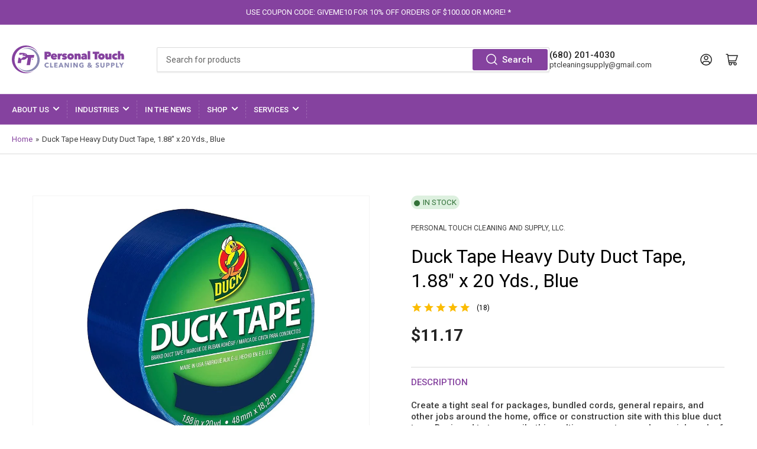

--- FILE ---
content_type: text/html; charset=utf-8
request_url: https://ptcleaningsupply.com/products/duck-tape-heavy-duty-duct-tape-1-88-x-20-yds-blue
body_size: 38930
content:
<!doctype html>
<html class="no-js" lang="en">
<head>
	<meta charset="utf-8">

	<title>
		Duck Tape Heavy Duty Duct Tape, 1.88&quot; x 20 Yds., Blue
 &ndash; Personal Touch Cleaning and Supply, LLC. </title>

	
		<meta name="description" content="Create a tight seal for packages, bundled cords, general repairs, and other jobs around the home, office or construction site with this blue duct tape. Designed to tear easily, this multi-purpose tape makes quick work of various indoor or outdoor projects. This blue Duck Tape features a durable adhesive and a flexible ">
	

	


<meta property="og:site_name" content="Personal Touch Cleaning and Supply, LLC. ">
<meta property="og:url" content="https://ptcleaningsupply.com/products/duck-tape-heavy-duty-duct-tape-1-88-x-20-yds-blue">
<meta property="og:title" content="Duck Tape Heavy Duty Duct Tape, 1.88&quot; x 20 Yds., Blue">
<meta property="og:type" content="product">
<meta property="og:description" content="Create a tight seal for packages, bundled cords, general repairs, and other jobs around the home, office or construction site with this blue duct tape. Designed to tear easily, this multi-purpose tape makes quick work of various indoor or outdoor projects. This blue Duck Tape features a durable adhesive and a flexible "><meta property="og:image" content="http://ptcleaningsupply.com/cdn/shop/files/duck-tape-heavy-duty-duct-tape-188-x-20-yds-blue-1_92111ff5-9107-4d7b-9475-92cf1c649ecc.jpg?v=1715670752">
	<meta property="og:image:secure_url" content="https://ptcleaningsupply.com/cdn/shop/files/duck-tape-heavy-duty-duct-tape-188-x-20-yds-blue-1_92111ff5-9107-4d7b-9475-92cf1c649ecc.jpg?v=1715670752">
	<meta property="og:image:width" content="1200">
	<meta property="og:image:height" content="900"><meta property="og:price:amount" content="11.17">
	<meta property="og:price:currency" content="USD"><meta name="twitter:card" content="summary_large_image">
<meta name="twitter:title" content="Duck Tape Heavy Duty Duct Tape, 1.88&quot; x 20 Yds., Blue">
<meta name="twitter:description" content="Create a tight seal for packages, bundled cords, general repairs, and other jobs around the home, office or construction site with this blue duct tape. Designed to tear easily, this multi-purpose tape makes quick work of various indoor or outdoor projects. This blue Duck Tape features a durable adhesive and a flexible ">


	<meta name="viewport" content="width=device-width, initial-scale=1">
	<link rel="canonical" href="https://ptcleaningsupply.com/products/duck-tape-heavy-duty-duct-tape-1-88-x-20-yds-blue">

	<link rel="preconnect" href="//cdn.shopify.com" crossorigin>

	
		<link rel="preconnect" href="//fonts.shopifycdn.com" crossorigin>
	

	
	
		<link rel="preload" as="font" href="//ptcleaningsupply.com/cdn/fonts/roboto/roboto_n4.2019d890f07b1852f56ce63ba45b2db45d852cba.woff2" type="font/woff2" crossorigin>
	
	
		<link rel="preload" as="font" href="//ptcleaningsupply.com/cdn/fonts/rubik/rubik_n5.46f1bf0063ef6b3840ba0b9b71e86033a15b4466.woff2" type="font/woff2" crossorigin>
	
	

	



<style data-shopify>
	@font-face {
  font-family: Roboto;
  font-weight: 400;
  font-style: normal;
  font-display: swap;
  src: url("//ptcleaningsupply.com/cdn/fonts/roboto/roboto_n4.2019d890f07b1852f56ce63ba45b2db45d852cba.woff2") format("woff2"),
       url("//ptcleaningsupply.com/cdn/fonts/roboto/roboto_n4.238690e0007583582327135619c5f7971652fa9d.woff") format("woff");
}

	@font-face {
  font-family: Roboto;
  font-weight: 700;
  font-style: normal;
  font-display: swap;
  src: url("//ptcleaningsupply.com/cdn/fonts/roboto/roboto_n7.f38007a10afbbde8976c4056bfe890710d51dec2.woff2") format("woff2"),
       url("//ptcleaningsupply.com/cdn/fonts/roboto/roboto_n7.94bfdd3e80c7be00e128703d245c207769d763f9.woff") format("woff");
}

	@font-face {
  font-family: Roboto;
  font-weight: 400;
  font-style: italic;
  font-display: swap;
  src: url("//ptcleaningsupply.com/cdn/fonts/roboto/roboto_i4.57ce898ccda22ee84f49e6b57ae302250655e2d4.woff2") format("woff2"),
       url("//ptcleaningsupply.com/cdn/fonts/roboto/roboto_i4.b21f3bd061cbcb83b824ae8c7671a82587b264bf.woff") format("woff");
}

	@font-face {
  font-family: Roboto;
  font-weight: 700;
  font-style: italic;
  font-display: swap;
  src: url("//ptcleaningsupply.com/cdn/fonts/roboto/roboto_i7.7ccaf9410746f2c53340607c42c43f90a9005937.woff2") format("woff2"),
       url("//ptcleaningsupply.com/cdn/fonts/roboto/roboto_i7.49ec21cdd7148292bffea74c62c0df6e93551516.woff") format("woff");
}

	@font-face {
  font-family: Rubik;
  font-weight: 500;
  font-style: normal;
  font-display: swap;
  src: url("//ptcleaningsupply.com/cdn/fonts/rubik/rubik_n5.46f1bf0063ef6b3840ba0b9b71e86033a15b4466.woff2") format("woff2"),
       url("//ptcleaningsupply.com/cdn/fonts/rubik/rubik_n5.c73c6e4dcc7dfb4852265eb6e0e59860278f8b84.woff") format("woff");
}

	@font-face {
  font-family: Rubik;
  font-weight: 700;
  font-style: normal;
  font-display: swap;
  src: url("//ptcleaningsupply.com/cdn/fonts/rubik/rubik_n7.9ddb1ff19ac4667369e1c444a6663062e115e651.woff2") format("woff2"),
       url("//ptcleaningsupply.com/cdn/fonts/rubik/rubik_n7.2f2815a4763d5118fdb49ad25ccceea3eafcae92.woff") format("woff");
}

	@font-face {
  font-family: Rubik;
  font-weight: 500;
  font-style: italic;
  font-display: swap;
  src: url("//ptcleaningsupply.com/cdn/fonts/rubik/rubik_i5.19a99c8c803a7eb25104a980b664bd43b48a64b8.woff2") format("woff2"),
       url("//ptcleaningsupply.com/cdn/fonts/rubik/rubik_i5.db4b713e0bbf7f5de357c310adbf9d63fefcef30.woff") format("woff");
}

	@font-face {
  font-family: Rubik;
  font-weight: 700;
  font-style: italic;
  font-display: swap;
  src: url("//ptcleaningsupply.com/cdn/fonts/rubik/rubik_i7.e37585fef76596b7b87ec84ca28db2ef5e3df433.woff2") format("woff2"),
       url("//ptcleaningsupply.com/cdn/fonts/rubik/rubik_i7.a18d51774424b841c335ca3a15ab66cba9fce8c1.woff") format("woff");
}

@font-face {
  font-family: Roboto;
  font-weight: 500;
  font-style: normal;
  font-display: swap;
  src: url("//ptcleaningsupply.com/cdn/fonts/roboto/roboto_n5.250d51708d76acbac296b0e21ede8f81de4e37aa.woff2") format("woff2"),
       url("//ptcleaningsupply.com/cdn/fonts/roboto/roboto_n5.535e8c56f4cbbdea416167af50ab0ff1360a3949.woff") format("woff");
}

:root {
		--page-width: 146rem;
		--spacing-base-1: 2rem;

		--grid-desktop-horizontal-spacing: 20px;
		--grid-desktop-vertical-spacing: 20px;
		--grid-mobile-horizontal-spacing: 15px;
		--grid-mobile-vertical-spacing: 15px;

		--border-radius-base: 2px;
		--buttons-radius: 2px;
		--inputs-radius: 2px;
		--inputs-border-width: 1px;
		--inputs-border-opacity: .2;

		--color-base-white: #fff;
		--color-product-review-star: #ffc700;
		--color-base-text: 61, 61, 61;
		--color-base-text-alt: 35, 35, 35;
		--color-base-border: 218, 218, 218;
		--color-base-background-1: 255, 255, 255;
		--color-base-background-2: 248, 248, 248;
		--color-base-accent-1: 133, 66, 159;
		--color-base-accent-1-text: 255, 255, 255;
		--color-base-accent-2: 133, 66, 159;
		--color-base-accent-2-text: 255, 255, 255;
		--color-base-accent-3: 38, 38, 38;
		--color-base-accent-3-text: 255, 255, 255;

		
		--color-buttons-primary-background: 133, 66, 159;
		
		
		--color-buttons-primary-text: 255, 255, 255;
		
		
		--color-buttons-secondary-background: 133, 66, 159;
		
		
		--color-buttons-secondary-text: 255, 255, 255;
		

		--color-sale: rgba(202, 65, 65, 1.0);
		--color-sale-background: #f1cdcd;
		--color-error: rgba(146, 44, 44, 1.0);
		--color-error-background: #f7e5e5;
		--color-success: rgba(51, 114, 57, 1.0);
		--color-success-background: #ddf0df;
		--color-warning: rgba(189, 107, 27, 1.0);
		--color-warning-background: #f8e1cb;
		--color-preorder: rgba(11, 108, 255, 1.0);
		--color-preorder-background: #d2e4ff;
		--color-backorder: rgba(51, 114, 57, 1.0);
		--color-backorder-background: #ddf0df;
		--color-price: 35, 35, 35, 1.0;
		--color-price-discounted: 103, 103, 103, 1.0;

		--font-body-family: Roboto, sans-serif;
		--font-body-style: normal;
		--font-body-weight: 400;
		--font-bolder-weight: 500;

		--font-heading-family: Rubik, sans-serif;
		--font-heading-style: normal;
		--font-heading-weight: 500;

		--font-body-scale: 1.0;
		--font-heading-scale: 1.0;
		--font-product-price-scale: 1.0;
		--font-product-price-grid-scale: 1.0;

		--font-buttons-family: Roboto,sans-serif;
	}
</style>


	<link href="//ptcleaningsupply.com/cdn/shop/t/3/assets/base.css?v=30079704649427021601713368068" rel="stylesheet" type="text/css" media="all" />

	<script src="//ptcleaningsupply.com/cdn/shop/t/3/assets/pubsub.js?v=70720523140183578841706732552" defer="defer"></script>
	<script src="//ptcleaningsupply.com/cdn/shop/t/3/assets/scripts.js?v=76871871380711181931706732551" defer="defer"></script>

	
		<link rel="icon" type="image/png" href="//ptcleaningsupply.com/cdn/shop/files/PTC_favicon_8b03f83a-8df3-4278-9416-bf3595ce2f47.png?crop=center&height=32&v=1727732477&width=32">
	

	<script>window.performance && window.performance.mark && window.performance.mark('shopify.content_for_header.start');</script><meta name="google-site-verification" content="-ho2P-jlSMTrD3DWOM1w6J97qkgKHJd49-74RKvvkQo">
<meta id="shopify-digital-wallet" name="shopify-digital-wallet" content="/81888641307/digital_wallets/dialog">
<meta name="shopify-checkout-api-token" content="7f498dfabf34f979caed48ea8fbed964">
<meta id="in-context-paypal-metadata" data-shop-id="81888641307" data-venmo-supported="true" data-environment="production" data-locale="en_US" data-paypal-v4="true" data-currency="USD">
<link rel="alternate" type="application/json+oembed" href="https://ptcleaningsupply.com/products/duck-tape-heavy-duty-duct-tape-1-88-x-20-yds-blue.oembed">
<script async="async" src="/checkouts/internal/preloads.js?locale=en-US"></script>
<script id="shopify-features" type="application/json">{"accessToken":"7f498dfabf34f979caed48ea8fbed964","betas":["rich-media-storefront-analytics"],"domain":"ptcleaningsupply.com","predictiveSearch":true,"shopId":81888641307,"locale":"en"}</script>
<script>var Shopify = Shopify || {};
Shopify.shop = "48069e-2.myshopify.com";
Shopify.locale = "en";
Shopify.currency = {"active":"USD","rate":"1.0"};
Shopify.country = "US";
Shopify.theme = {"name":"Athens","id":164708843803,"schema_name":"Athens","schema_version":"2.2.0","theme_store_id":1608,"role":"main"};
Shopify.theme.handle = "null";
Shopify.theme.style = {"id":null,"handle":null};
Shopify.cdnHost = "ptcleaningsupply.com/cdn";
Shopify.routes = Shopify.routes || {};
Shopify.routes.root = "/";</script>
<script type="module">!function(o){(o.Shopify=o.Shopify||{}).modules=!0}(window);</script>
<script>!function(o){function n(){var o=[];function n(){o.push(Array.prototype.slice.apply(arguments))}return n.q=o,n}var t=o.Shopify=o.Shopify||{};t.loadFeatures=n(),t.autoloadFeatures=n()}(window);</script>
<script id="shop-js-analytics" type="application/json">{"pageType":"product"}</script>
<script defer="defer" async type="module" src="//ptcleaningsupply.com/cdn/shopifycloud/shop-js/modules/v2/client.init-shop-cart-sync_C5BV16lS.en.esm.js"></script>
<script defer="defer" async type="module" src="//ptcleaningsupply.com/cdn/shopifycloud/shop-js/modules/v2/chunk.common_CygWptCX.esm.js"></script>
<script type="module">
  await import("//ptcleaningsupply.com/cdn/shopifycloud/shop-js/modules/v2/client.init-shop-cart-sync_C5BV16lS.en.esm.js");
await import("//ptcleaningsupply.com/cdn/shopifycloud/shop-js/modules/v2/chunk.common_CygWptCX.esm.js");

  window.Shopify.SignInWithShop?.initShopCartSync?.({"fedCMEnabled":true,"windoidEnabled":true});

</script>
<script id="__st">var __st={"a":81888641307,"offset":-18000,"reqid":"569c1c9f-b518-4a7b-a210-2b1b4f599d2d-1768648594","pageurl":"ptcleaningsupply.com\/products\/duck-tape-heavy-duty-duct-tape-1-88-x-20-yds-blue","u":"727810cb765e","p":"product","rtyp":"product","rid":9135598928155};</script>
<script>window.ShopifyPaypalV4VisibilityTracking = true;</script>
<script id="captcha-bootstrap">!function(){'use strict';const t='contact',e='account',n='new_comment',o=[[t,t],['blogs',n],['comments',n],[t,'customer']],c=[[e,'customer_login'],[e,'guest_login'],[e,'recover_customer_password'],[e,'create_customer']],r=t=>t.map((([t,e])=>`form[action*='/${t}']:not([data-nocaptcha='true']) input[name='form_type'][value='${e}']`)).join(','),a=t=>()=>t?[...document.querySelectorAll(t)].map((t=>t.form)):[];function s(){const t=[...o],e=r(t);return a(e)}const i='password',u='form_key',d=['recaptcha-v3-token','g-recaptcha-response','h-captcha-response',i],f=()=>{try{return window.sessionStorage}catch{return}},m='__shopify_v',_=t=>t.elements[u];function p(t,e,n=!1){try{const o=window.sessionStorage,c=JSON.parse(o.getItem(e)),{data:r}=function(t){const{data:e,action:n}=t;return t[m]||n?{data:e,action:n}:{data:t,action:n}}(c);for(const[e,n]of Object.entries(r))t.elements[e]&&(t.elements[e].value=n);n&&o.removeItem(e)}catch(o){console.error('form repopulation failed',{error:o})}}const l='form_type',E='cptcha';function T(t){t.dataset[E]=!0}const w=window,h=w.document,L='Shopify',v='ce_forms',y='captcha';let A=!1;((t,e)=>{const n=(g='f06e6c50-85a8-45c8-87d0-21a2b65856fe',I='https://cdn.shopify.com/shopifycloud/storefront-forms-hcaptcha/ce_storefront_forms_captcha_hcaptcha.v1.5.2.iife.js',D={infoText:'Protected by hCaptcha',privacyText:'Privacy',termsText:'Terms'},(t,e,n)=>{const o=w[L][v],c=o.bindForm;if(c)return c(t,g,e,D).then(n);var r;o.q.push([[t,g,e,D],n]),r=I,A||(h.body.append(Object.assign(h.createElement('script'),{id:'captcha-provider',async:!0,src:r})),A=!0)});var g,I,D;w[L]=w[L]||{},w[L][v]=w[L][v]||{},w[L][v].q=[],w[L][y]=w[L][y]||{},w[L][y].protect=function(t,e){n(t,void 0,e),T(t)},Object.freeze(w[L][y]),function(t,e,n,w,h,L){const[v,y,A,g]=function(t,e,n){const i=e?o:[],u=t?c:[],d=[...i,...u],f=r(d),m=r(i),_=r(d.filter((([t,e])=>n.includes(e))));return[a(f),a(m),a(_),s()]}(w,h,L),I=t=>{const e=t.target;return e instanceof HTMLFormElement?e:e&&e.form},D=t=>v().includes(t);t.addEventListener('submit',(t=>{const e=I(t);if(!e)return;const n=D(e)&&!e.dataset.hcaptchaBound&&!e.dataset.recaptchaBound,o=_(e),c=g().includes(e)&&(!o||!o.value);(n||c)&&t.preventDefault(),c&&!n&&(function(t){try{if(!f())return;!function(t){const e=f();if(!e)return;const n=_(t);if(!n)return;const o=n.value;o&&e.removeItem(o)}(t);const e=Array.from(Array(32),(()=>Math.random().toString(36)[2])).join('');!function(t,e){_(t)||t.append(Object.assign(document.createElement('input'),{type:'hidden',name:u})),t.elements[u].value=e}(t,e),function(t,e){const n=f();if(!n)return;const o=[...t.querySelectorAll(`input[type='${i}']`)].map((({name:t})=>t)),c=[...d,...o],r={};for(const[a,s]of new FormData(t).entries())c.includes(a)||(r[a]=s);n.setItem(e,JSON.stringify({[m]:1,action:t.action,data:r}))}(t,e)}catch(e){console.error('failed to persist form',e)}}(e),e.submit())}));const S=(t,e)=>{t&&!t.dataset[E]&&(n(t,e.some((e=>e===t))),T(t))};for(const o of['focusin','change'])t.addEventListener(o,(t=>{const e=I(t);D(e)&&S(e,y())}));const B=e.get('form_key'),M=e.get(l),P=B&&M;t.addEventListener('DOMContentLoaded',(()=>{const t=y();if(P)for(const e of t)e.elements[l].value===M&&p(e,B);[...new Set([...A(),...v().filter((t=>'true'===t.dataset.shopifyCaptcha))])].forEach((e=>S(e,t)))}))}(h,new URLSearchParams(w.location.search),n,t,e,['guest_login'])})(!0,!0)}();</script>
<script integrity="sha256-4kQ18oKyAcykRKYeNunJcIwy7WH5gtpwJnB7kiuLZ1E=" data-source-attribution="shopify.loadfeatures" defer="defer" src="//ptcleaningsupply.com/cdn/shopifycloud/storefront/assets/storefront/load_feature-a0a9edcb.js" crossorigin="anonymous"></script>
<script data-source-attribution="shopify.dynamic_checkout.dynamic.init">var Shopify=Shopify||{};Shopify.PaymentButton=Shopify.PaymentButton||{isStorefrontPortableWallets:!0,init:function(){window.Shopify.PaymentButton.init=function(){};var t=document.createElement("script");t.src="https://ptcleaningsupply.com/cdn/shopifycloud/portable-wallets/latest/portable-wallets.en.js",t.type="module",document.head.appendChild(t)}};
</script>
<script data-source-attribution="shopify.dynamic_checkout.buyer_consent">
  function portableWalletsHideBuyerConsent(e){var t=document.getElementById("shopify-buyer-consent"),n=document.getElementById("shopify-subscription-policy-button");t&&n&&(t.classList.add("hidden"),t.setAttribute("aria-hidden","true"),n.removeEventListener("click",e))}function portableWalletsShowBuyerConsent(e){var t=document.getElementById("shopify-buyer-consent"),n=document.getElementById("shopify-subscription-policy-button");t&&n&&(t.classList.remove("hidden"),t.removeAttribute("aria-hidden"),n.addEventListener("click",e))}window.Shopify?.PaymentButton&&(window.Shopify.PaymentButton.hideBuyerConsent=portableWalletsHideBuyerConsent,window.Shopify.PaymentButton.showBuyerConsent=portableWalletsShowBuyerConsent);
</script>
<script data-source-attribution="shopify.dynamic_checkout.cart.bootstrap">document.addEventListener("DOMContentLoaded",(function(){function t(){return document.querySelector("shopify-accelerated-checkout-cart, shopify-accelerated-checkout")}if(t())Shopify.PaymentButton.init();else{new MutationObserver((function(e,n){t()&&(Shopify.PaymentButton.init(),n.disconnect())})).observe(document.body,{childList:!0,subtree:!0})}}));
</script>
<link id="shopify-accelerated-checkout-styles" rel="stylesheet" media="screen" href="https://ptcleaningsupply.com/cdn/shopifycloud/portable-wallets/latest/accelerated-checkout-backwards-compat.css" crossorigin="anonymous">
<style id="shopify-accelerated-checkout-cart">
        #shopify-buyer-consent {
  margin-top: 1em;
  display: inline-block;
  width: 100%;
}

#shopify-buyer-consent.hidden {
  display: none;
}

#shopify-subscription-policy-button {
  background: none;
  border: none;
  padding: 0;
  text-decoration: underline;
  font-size: inherit;
  cursor: pointer;
}

#shopify-subscription-policy-button::before {
  box-shadow: none;
}

      </style>

<script>window.performance && window.performance.mark && window.performance.mark('shopify.content_for_header.end');</script>

	<script>
		document.documentElement.className = document.documentElement.className.replace('no-js', 'js');
		if (Shopify.designMode) {
			document.documentElement.classList.add('shopify-design-mode');
		}
	</script>

<!-- PageFly Header Render begins -->
  
  <script>
    window.addEventListener('load', () => {
      // fallback for gtag when not initialized
      if(typeof window.gtag !== 'function') {
        window.gtag = (str1, str2, obj) => {
        }
      }
    }) 
  </script>
  <!-- PageFly begins loading Google fonts --><link rel="preconnect" href="https://fonts.googleapis.com"><link rel="preconnect" href="https://fonts.gstatic.com" crossorigin><link rel="preload" as="style" fetchpriority="low" href="https://fonts.googleapis.com/css2?family=Roboto:wght@400;500;700&family=Rubik:wght@400;600;700&display=block"><link rel="stylesheet" href="https://fonts.googleapis.com/css2?family=Roboto:wght@400;500;700&family=Rubik:wght@400;600;700&display=block" media="(min-width: 640px)"><link rel="stylesheet" href="https://fonts.googleapis.com/css2?family=Roboto:wght@400;500;700&family=Rubik:wght@400;600;700&display=block" media="print" onload="this.onload=null;this.media='all'"><!-- PageFly ends loading Google fonts --><style>.__pf .pf-c-ct,.__pf .pf-c-lt,.__pf .pf-c-rt{align-content:flex-start}.__pf .oh,.pf-sr-only{overflow:hidden}.__pf .pf-ifr,.pf-no-border,.pf-sr-only{border:0}.__pf img,.__pf video{max-width:100%;border:0;vertical-align:middle}.__pf [tabIndex],.__pf button,.__pf input,.__pf select,.__pf textarea{touch-action:manipulation}.__pf :focus-visible{outline:0!important;box-shadow:none!important}.__pf :not(input):not(select):not(textarea):not([data-active=true]):focus-visible{border:none!important}.__pf *,.__pf :after,.__pf :before{box-sizing:border-box}.__pf [disabled],.__pf [readonly]{cursor:default}.__pf [data-href],.__pf button:not([data-pf-id]):hover{cursor:pointer}.__pf [disabled]:not([disabled=false]){pointer-events:none}.__pf [hidden]{display:none!important}.__pf [data-link=inherit]{color:inherit;text-decoration:none}.__pf [data-pf-placeholder]{outline:0;height:auto;display:none;pointer-events:none!important}.__pf .pf-ifr,.__pf [style*="--ratio"] img{height:100%;left:0;top:0;width:100%;position:absolute}.__pf .pf-r,.__pf .pf-r-eh>.pf-c{display:flex}.__pf [style*="--cw"]{padding:0 15px;width:100%;margin:auto;max-width:var(--cw)}.__pf .pf-bg-lazy{background-image:none!important}.__pf .pf-r{flex-wrap:wrap}.__pf .pf-r-dg{display:grid}.__pf [style*="--c-xs"]{max-width:calc(100%/12*var(--c-xs));flex-basis:calc(100%/12*var(--c-xs))}.__pf [style*="--s-xs"]{margin:0 calc(-1 * var(--s-xs))}.__pf [style*="--s-xs"]>.pf-c{padding:var(--s-xs)}.__pf .pf-r-ew>.pf-c{flex-grow:1;flex-basis:0}.__pf [style*="--ew-xs"]>.pf-c{flex-basis:calc(100% / var(--ew-xs));max-width:calc(100% / var(--ew-xs))}.__pf [style*="--ratio"]{position:relative;padding-bottom:var(--ratio)}.main-content{padding:0}.footer-section,.site-footer,.site-footer-wrapper,main .accent-background+.shopify-section{margin:0}@media (max-width:767.4999px){.__pf .pf-hide{display:none!important}}@media (max-width:1024.4999px) and (min-width:767.5px){.__pf .pf-sm-hide{display:none!important}}@media (max-width:1199.4999px) and (min-width:1024.5px){.__pf .pf-md-hide{display:none!important}}@media (min-width:767.5px){.__pf [style*="--s-sm"]{margin:0 calc(-1 * var(--s-sm))}.__pf [style*="--c-sm"]{max-width:calc(100%/12*var(--c-sm));flex-basis:calc(100%/12*var(--c-sm))}.__pf [style*="--s-sm"]>.pf-c{padding:var(--s-sm)}.__pf [style*="--ew-sm"]>.pf-c{flex-basis:calc(100% / var(--ew-sm));max-width:calc(100% / var(--ew-sm))}}@media (min-width:1024.5px){.__pf [style*="--s-md"]{margin:0 calc(-1 * var(--s-md))}.__pf [style*="--c-md"]{max-width:calc(100%/12*var(--c-md));flex-basis:calc(100%/12*var(--c-md))}.__pf [style*="--s-md"]>.pf-c{padding:var(--s-md)}.__pf [style*="--ew-md"]>.pf-c{flex-basis:calc(100% / var(--ew-md));max-width:calc(100% / var(--ew-md))}}@media (min-width:1199.5px){.__pf [style*="--s-lg"]{margin:0 calc(-1 * var(--s-lg))}.__pf [style*="--c-lg"]{max-width:calc(100%/12*var(--c-lg));flex-basis:calc(100%/12*var(--c-lg))}.__pf [style*="--s-lg"]>.pf-c{padding:var(--s-lg)}.__pf [style*="--ew-lg"]>.pf-c{flex-basis:calc(100% / var(--ew-lg));max-width:calc(100% / var(--ew-lg))}.__pf .pf-lg-hide{display:none!important}}.__pf .pf-r-eh>.pf-c>div{width:100%}.__pf .pf-c-lt{justify-content:flex-start;align-items:flex-start}.__pf .pf-c-ct{justify-content:center;align-items:flex-start}.__pf .pf-c-rt{justify-content:flex-end;align-items:flex-start}.__pf .pf-c-lm{justify-content:flex-start;align-items:center;align-content:center}.__pf .pf-c-cm{justify-content:center;align-items:center;align-content:center}.__pf .pf-c-rm{justify-content:flex-end;align-items:center;align-content:center}.__pf .pf-c-cb,.__pf .pf-c-lb,.__pf .pf-c-rb{align-content:flex-end}.__pf .pf-c-lb{justify-content:flex-start;align-items:flex-end}.__pf .pf-c-cb{justify-content:center;align-items:flex-end}.__pf .pf-c-rb{justify-content:flex-end;align-items:flex-end}.pf-sr-only{position:absolute;width:1px;height:1px;padding:0;clip:rect(0,0,0,0);white-space:nowrap;clip-path:inset(50%)}.pf-visibility-hidden{visibility:hidden}</style>
<style></style>
<style>.pf-color-scheme-1,.pf-color-scheme-2{--pf-scheme-btn-text-color:rgb(255, 255, 255);background-color:var(--pf-scheme-bg-color);background-image:var(--pf-scheme-bg-gradient-color);border-color:var(--pf-scheme-border-color);color:var(--pf-scheme-text-color)}.pf-color-scheme-1{--pf-scheme-bg-color:rgba(255, 255, 255, 0);--pf-scheme-text-color:rgb(0, 0, 0);--pf-scheme-btn-bg-color:rgb(145, 157, 169);--pf-scheme-border-color:rgba(0, 0, 0);--pf-scheme-shadow-color:rgb(0, 0, 0, 0.25)}.pf-color-scheme-2,.pf-color-scheme-3{--pf-scheme-text-color:rgb(18, 18, 18);--pf-scheme-btn-bg-color:rgb(18, 18, 18);--pf-scheme-border-color:rgb(18, 18, 18)}.pf-color-scheme-2{--pf-scheme-bg-color:rgb(255, 255, 255);--pf-scheme-shadow-color:rgb(18, 18, 18)}.pf-color-scheme-3{--pf-scheme-bg-color:rgb(243, 243, 243);--pf-scheme-btn-text-color:rgb(243, 243, 243);--pf-scheme-shadow-color:rgb(18, 18, 18);background-color:var(--pf-scheme-bg-color);background-image:var(--pf-scheme-bg-gradient-color);border-color:var(--pf-scheme-border-color);color:var(--pf-scheme-text-color)}.pf-color-scheme-4,.pf-color-scheme-5,.pf-color-scheme-6{--pf-scheme-text-color:rgb(255, 255, 255);--pf-scheme-btn-bg-color:rgb(255, 255, 255);--pf-scheme-border-color:rgb(255, 255, 255);--pf-scheme-shadow-color:rgb(18, 18, 18);background-color:var(--pf-scheme-bg-color);background-image:var(--pf-scheme-bg-gradient-color);border-color:var(--pf-scheme-border-color);color:var(--pf-scheme-text-color)}.pf-color-scheme-4{--pf-scheme-bg-color:rgb(36, 40, 51);--pf-scheme-btn-text-color:rgb(0, 0, 0)}.pf-color-scheme-5{--pf-scheme-bg-color:rgb(18, 18, 18);--pf-scheme-btn-text-color:rgb(18, 18, 18)}.pf-color-scheme-6{--pf-scheme-bg-color:rgb(51, 79, 180);--pf-scheme-btn-text-color:rgb(51, 79, 180)}[data-pf-type^=Button]{background-color:var(--pf-scheme-btn-bg-color);background-image:var(--pf-scheme-btn-bg-gradient-color);color:var(--pf-scheme-btn-text-color)}@media all{.__pf .pf-field-1,.__pf .pf-field-2,.__pf .pf-field-3,.__pf .pf-field-4,.__pf .pf-field-5,.__pf .pf-field-6{background-color:#fdfdfd;border:.66px solid #8a8a8a;border-radius:8px;padding:6px 12px}}</style>
<style id="pf-shopify-font">div.__pf {--pf-shopify-font-family-typography-headings: Rubik, sans-serif;
        --pf-shopify-font-style-typography-headings: normal;
        --pf-shopify-font-weight-typography-headings: 500;
--pf-shopify-font-family-typography-body: Roboto, sans-serif;
        --pf-shopify-font-style-typography-body: normal;
        --pf-shopify-font-weight-typography-body: 400;}</style>
<link rel="stylesheet" href="//ptcleaningsupply.com/cdn/shop/t/3/assets/pagefly-animation.css?v=35569424405882025761736172224" media="print" onload="this.media='all'">



<style>.fKAhXU,.kDEWUq{position:relative}.bbuFtR,.dTaGCs,.kiFxKU{outline:0;line-height:1}.gIkzjG[data-pf-type=ProductText].no-product,.kiFxKU{text-decoration:none}.JwXjS,.cRUcMA,.jSrmZa{max-width:100%}.AFIKa .pf-mask.pf-hidden,.kDEWUq.xs-hidden-pag .pf-cmIldm,.ldOUMR .js-qty .js-qty__adjust,.ldOUMR .js-qty button{display:none}.bsGuBU{--pf-sample-color:#5d6b82;--pf-border-color:#d1d5db}.fKAhXU{display:flex!important;align-items:center;padding:16px 0;font-size:2px}.jSrmZa,.kiFxKU{display:inline-block}.fKAhXU:after,.fKAhXU:before{content:'';width:100%;border-top:1em solid}.fKAhXU>span{padding:0 16px;flex:1 0 auto;display:flex;line-height:1}.kRKCTs{white-space:pre-line;user-select:text}.kRKCTs span{vertical-align:baseline!important}.bbuFtR i,.dTaGCs i,.dTaGCs svg,.kRKCTs i,.kRKCTs svg,.kiFxKU svg{margin-right:5px}.kiFxKU{padding:12px 20px;text-align:center;cursor:pointer}.kiFxKU span{color:inherit}.kDEWUq{overflow:hidden}.kDEWUq .pf-slider{display:flex;overflow-x:auto;overflow-y:hidden;scroll-behavior:smooth;scroll-snap-type:x mandatory;transition:height 250ms ease-in-out}.kDEWUq .pf-slider:not([class*=pf-c-]){align-items:inherit}.JwXjS .pf-media-slider:not(.-show-scroll-bar),.JwXjS .pf-slider:not(.-show-scroll-bar),.kDEWUq .pf-slider:not(.-show-scroll-bar){scrollbar-width:none;-ms-overflow-style:none}.kDEWUq .pf-slider:not(.-show-scroll-bar)::-webkit-scrollbar{display:none}.kDEWUq .pf-slide{align-items:center;display:flex;flex:0 0 auto;flex-direction:column;justify-content:flex-start;max-width:none;scroll-snap-align:start;overflow:hidden}.kDEWUq .pf-slide>div{width:100%;word-break:break-word}.kDEWUq .pf-slider-next,.kDEWUq .pf-slider-prev{width:40px;height:40px;position:absolute;font-size:20px;top:calc(50% - 20px);border:none;cursor:pointer;transition:.35s;line-height:1}.JwXjS .pf-slider-next:after,.JwXjS .pf-slider-next:before,.JwXjS .pf-slider-prev:after,.JwXjS .pf-slider-prev:before,.kDEWUq .pf-slider-next:after,.kDEWUq .pf-slider-next:before,.kDEWUq .pf-slider-prev:after,.kDEWUq .pf-slider-prev:before{content:'';position:absolute;background:#fff}.kDEWUq .pf-slider-prev{left:20px;transform:rotate(180deg)}.kDEWUq .pf-slider-next{right:20px}.kDEWUq .nav-style-1{border-radius:50%;background:rgba(0,0,0,.4);padding:0;margin:0}.AFIKa .pagination-style-1 button.active,.AFIKa .pagination-style-1 button:hover,.JwXjS .nav-style-1:hover,.kDEWUq .nav-style-1:hover,.kDEWUq .pagination-style-1 button.active,.kDEWUq .pagination-style-1 button:hover{background:#000}.JwXjS .nav-style-1:after,.JwXjS .nav-style-1:before,.kDEWUq .nav-style-1:after,.kDEWUq .nav-style-1:before{width:1px;height:8px}.kDEWUq .nav-style-1:before{transform:rotate(45deg);top:19px}.kDEWUq .nav-style-1:after{transform:rotate(-45deg);top:14px}.kDEWUq .pf-slider-nav{position:absolute;bottom:0;display:flex;justify-content:center;width:100%}.dOpZdJ,.eSvBWp,.hGBDJL .pf-vs-label,.hGBDJL .pf-vs-square,.jiNKHe,.jkZSPz .pf-loading,.kqZxIZ,.lkXRGS{position:relative}.kDEWUq .pf-slider-nav button{border:none;margin:0 5px;cursor:pointer;padding:0}.AFIKa .pagination-style-1 button,.kDEWUq .pagination-style-1 button{width:20px;height:5px;background:rgba(0,0,0,.4)}.kDEWUq[style*='--s-xs']>.pf-slider>.pf-slide{padding:var(--s-xs)}.kDEWUq .pf-slider{flex-wrap:wrap;scroll-padding-left:calc((var(--ws-xs,1)/ (var(--ss-xs,1) + (var(--ws-xs,0) * 0.01))) * 1% / 2)}.kDEWUq .pf-slide{flex:0 0 calc(100% / var(--ss-xs,1))}@media (min-width:767.5px){.kDEWUq .pf-slider{flex-wrap:wrap;scroll-padding-left:calc((var(--ws-sm,1)/ (var(--ss-sm,1) + (var(--ws-sm,0) * 0.01))) * 1% / 2)}.kDEWUq .pf-slide{flex:0 0 calc(100% / var(--ss-sm,1))}.kDEWUq.sm-hidden-pag .pf-cmIldm{display:none}.kDEWUq[style*="--s-sm"]>.pf-slider>.pf-slide{padding:var(--s-sm)}}@media (min-width:1024.5px){.kDEWUq .pf-slider{flex-wrap:wrap;scroll-padding-left:calc((var(--ws-md,1)/ (var(--ss-md,1) + (var(--ws-md,0) * 0.01))) * 1% / 2)}.kDEWUq .pf-slide{flex:0 0 calc(100% / var(--ss-md,1))}.kDEWUq.md-hidden-pag .pf-cmIldm{display:none}}.kwfxZQ .pf-r-eh{align-items:stretch!important}@media (max-width:767.4999px){.kwfxZQ .pf-slide{justify-content:flex-start}.JwXjS.pf-xs-hide-list{display:flex!important;flex-direction:column!important}.JwXjS.pf-xs-list-position-b .pf-list-media .pf-media-slider{width:100%}.JwXjS.pf-xs-list-position-b .pf-slider-prev{left:min(12px,5%)}.JwXjS.pf-xs-list-position-b .pf-slider-next{right:min(12px,5%)}}@media (min-width:767.5px) and (max-width:1024.4999px){.kwfxZQ .pf-slide{justify-content:flex-start}.JwXjS.pf-sm-hide-list{display:flex!important;flex-direction:column!important}.JwXjS.pf-sm-list-position-b .pf-list-media .pf-media-slider{width:100%}.JwXjS.pf-sm-list-position-b .pf-slider-prev{left:min(12px,5%)}.JwXjS.pf-sm-list-position-b .pf-slider-next{right:min(12px,5%)}}@media (min-width:1024.5px) and (max-width:1199.4999px){.kwfxZQ .pf-slide{justify-content:flex-start}.JwXjS.pf-md-hide-list{display:flex!important;flex-direction:column!important}.JwXjS.pf-md-list-position-b .pf-list-media .pf-media-slider{width:100%}.JwXjS.pf-md-list-position-b .pf-slider-prev{left:min(12px,5%)}.JwXjS.pf-md-list-position-b .pf-slider-next{right:min(12px,5%)}}.eaBAJp{height:28px;width:auto;fill:currentColor;vertical-align:middle;box-sizing:content-box!important;pointer-events:auto}.eaBAJp path,.jkZSPz .pf-loading .pf-cmIpgn{pointer-events:none}.jSrmZa{height:auto}.AFIKa [data-action='2'],.jSrmZa [data-href]{cursor:pointer}.eSvBWp:empty{display:initial}.dOpZdJ{padding:20px 0}.jkZSPz .pf-loading:before{content:'';position:absolute;border:3px solid #f3f3f3;border-top:3px solid #000;border-radius:50%;width:32px;height:32px;animation:2s linear infinite pf-spin;z-index:1;top:calc(50% - 46px);left:calc(50% - 16px)}.jkZSPz .pf-loading>.pf-slide .pf-c{opacity:.6}@keyframes pf-spin{0%{transform:rotate(0)}100%{transform:rotate(360deg)}}.hGBDJL,.jkZSPz [data-pf-type=ProductBox],.jkZSPz div[data-pf-type=ProductBox] .pf-product-form{display:flex;flex-direction:column}@media (max-width:767px){.jkZSPz .pf-slide{justify-content:unset}}@media (min-width:768px) and (max-width:1024px){.jkZSPz .pf-slide{justify-content:unset}}@media (min-width:1025px) and (max-width:1199px){.jkZSPz .pf-slide{justify-content:unset}}@media (min-width:1200px){.jkZSPz .pf-slide{justify-content:unset}}.bbuFtR,.dTaGCs{border:none;padding:14.5px 20px;vertical-align:bottom}.bbuFtR[disabled],.dTaGCs[disabled]{opacity:.7;pointer-events:none}.AbjDj form{margin:0;height:100%}.gIkzjG{overflow-wrap:break-word}.AFIKa,.cRUcMA{overflow:hidden}.hNLwyh{position:absolute;width:min(50%,24px);height:min(50%,24px);z-index:2;background:#fff;border:1px solid #d9d9d9;border-radius:2px;display:flex;justify-content:center;align-items:center}.gUYvgb{opacity:1;height:62px;transition:height .5s,opacity .5s}.gUYvgb.pf-ar-btn-hidden{opacity:0;height:0}.gUYvgb .pf-ar-btn{width:100%;padding:8px 16px;background:#e9eaec;border:1px solid #d9d9d9;border-radius:2px;margin:10px 0;display:flex;justify-content:center;align-items:center;font-size:16px;line-height:24px;color:rgba(0,0,0,.85)}.gUYvgb .pf-ar-btn svg{margin-right:13px}.cRUcMA{user-select:none}.hOzWLg{position:relative;width:100%;display:flex;align-items:flex-start;justify-content:center}.hOzWLg span{top:8px;right:8px}.JwXjS{display:flex;flex-direction:column}.JwXjS .pf-main-media div{border-radius:inherit}.JwXjS .pf-main-media img{border-radius:0}.JwXjS .pf-media-slider{display:flex;overflow-x:auto;flex-wrap:nowrap;overflow-y:hidden;scroll-behavior:auto;transition:height 250ms ease-in-out}.JwXjS .pf-media-slider:not(.-show-scroll-bar)::-webkit-scrollbar{display:none}.JwXjS .pf-slide-list-media,.JwXjS .pf-slide-main-media{align-items:center;display:flex;flex:0 0 auto;flex-direction:column;justify-content:center;max-width:none;scroll-snap-align:start;padding:0}.JwXjS .pf-slider-next,.JwXjS .pf-slider-prev{width:40px;height:40px;position:absolute;font-size:20px;top:50%;border:none;cursor:pointer;transition:.35s;line-height:1}.JwXjS .pf-slider-prev{left:min(12px,5%);transform:translateY(-100%) rotate(180deg)}.JwXjS .pf-slider-next{right:min(12px,5%);transform:translateY(-100%)}.AFIKa .pf-mask,.AFIKa span,.gqtDuz span,.ldOUMR svg{transform:translate(-50%,-50%)}.JwXjS .nav-style-1{border-radius:50%;background:rgba(0,0,0,.4)}.JwXjS .nav-style-1:before{transform:rotate(45deg);top:calc(50% - 1.5px)}.JwXjS .nav-style-1:after{transform:translateY(-100%) rotate(-45deg);top:calc(50% + 1.5px)}.AFIKa .pf-mask,.AFIKa .pf-mask span{justify-content:center;position:absolute}.AFIKa{container:main-media/inline-size;width:inherit}.AFIKa .disabled{display:none!important}.AFIKa .pf-slide-main-media:not([data-media-type=image]){background-image:none!important}.AFIKa .video-wrapper{height:unset!important}.AFIKa .pf-mask-iframe,.AFIKa .pf-media-wrapper>:first-child{position:absolute;top:0;left:0;width:100%;height:100%}.AFIKa .pf-mask-iframe{display:block}.AFIKa span,.gqtDuz span{top:50%;left:50%}.AFIKa .pf-mask{top:50%;left:50%;width:100%;height:100%;display:flex;align-items:center}.AFIKa .pf-mask span{background:#fff;display:flex;align-items:center;width:50px;height:50px;border:1px solid #ddd}.AFIKa .pf-mask span svg{width:24px;height:24px}.AFIKa .pf-slider-nav{width:fit-content;position:absolute;bottom:max(20px,min(32px,12%))!important;display:flex;justify-content:center;align-items:center;left:50%;transform:translate(-50%,50%)}.AFIKa .pf-slider-nav button{border:none;margin:0 5px;cursor:pointer}.gqtDuz img,.hDJhuB{height:auto;border-radius:inherit;max-width:100%}@container main-media (min-width:245px) and (max-width:271px){.AFIKa .pf-slider-next,.AFIKa .pf-slider-prev{width:36px!important;height:36px!important}}@container main-media (max-width:244px){.AFIKa .pf-slider-next,.AFIKa .pf-slider-prev{width:18px!important;height:18px!important}}.jiNKHe .pf-slider-next,.jiNKHe .pf-slider-prev,.lkXRGS .pf-slider-next,.lkXRGS .pf-slider-prev{scale:50%;z-index:4}.jiNKHe [style*='--gap-xs'],.lkXRGS [style*='--gap-xs']{gap:var(--gap-xs)}@media (max-width:767.4999px){.AFIKa .pf-media-wrapper{width:100%}.jiNKHe [style*='--dpi-xs'].pf-media-slider,.lkXRGS [style*='--dpi-xs'].pf-media-slider{scroll-padding-left:var(--dpi-xs)}.jiNKHe .pf-slide-list-media{width:calc((100% - 0% - 40px)/ 5)}.jiNKHe .pf-media-slider,.lkXRGS .pf-media-slider{flex-wrap:nowrap;flex-direction:row}.jiNKHe .pf-media-slider .pf-slider-next,.jiNKHe .pf-media-slider .pf-slider-prev,.lkXRGS .pf-media-slider .pf-slider-next,.lkXRGS .pf-media-slider .pf-slider-prev{display:block}.lkXRGS .pf-slide-list-media{width:calc((100% - 24% - 40px)/ 5)}}@media (min-width:767.5px) and (max-width:1024.4999px){.jiNKHe [style*='--dpi-sm'].pf-media-slider,.lkXRGS [style*='--dpi-sm'].pf-media-slider{scroll-padding-left:var(--dpi-sm)}.jiNKHe .pf-slide-list-media{width:calc((100% - 0% - 40px)/ 5)}.jiNKHe .pf-media-slider,.lkXRGS .pf-media-slider{flex-wrap:nowrap;flex-direction:row}.jiNKHe .pf-media-slider .pf-slider-next,.jiNKHe .pf-media-slider .pf-slider-prev,.lkXRGS .pf-media-slider .pf-slider-next,.lkXRGS .pf-media-slider .pf-slider-prev{display:block}.lkXRGS .pf-slide-list-media{width:calc((100% - 20% - 40px)/ 5)}}@media (min-width:1024.5px) and (max-width:1199.4999px){.jiNKHe [style*='--dpi-md'].pf-media-slider,.lkXRGS [style*='--dpi-md'].pf-media-slider{scroll-padding-left:var(--dpi-md)}.jiNKHe .pf-slide-list-media{width:calc((100% - 0% - 40px)/ 5)}.jiNKHe .pf-media-slider,.lkXRGS .pf-media-slider{flex-wrap:nowrap;flex-direction:row}.jiNKHe .pf-media-slider .pf-slider-next,.jiNKHe .pf-media-slider .pf-slider-prev,.lkXRGS .pf-media-slider .pf-slider-next,.lkXRGS .pf-media-slider .pf-slider-prev{display:block}.lkXRGS .pf-slide-list-media{width:calc((100% - 8% - 40px)/ 5)}}.hDJhuB{width:100%;object-fit:cover;display:inline-block;object-position:center center}.kqZxIZ .pf-slide-main-media{width:100%;position:relative}.kqZxIZ .pf-media-wrapper[style*='--r-lg']{padding-bottom:var(--r-lg);position:relative;width:100%}.gqtDuz{position:relative;cursor:pointer}.gqtDuz img{position:absolute;left:0;top:0;width:100%;object-fit:contain;aspect-ratio:1/1}.ldOUMR button,.ldOUMR input{padding:0;outline:0;height:45px;position:relative}.gqtDuz:after{content:'';display:block;padding-bottom:100%}.bxEIUe{padding-right:8px}.ldOUMR{display:inline-flex;font-size:14px;line-height:1em;position:relative}.gfAGhE,.kPUuwP,.ldOUMR>*{font-size:inherit;font-weight:inherit;text-decoration:inherit;font-family:inherit}.ldOUMR input{width:60px;line-height:inherit;text-align:center;border:1px solid var(--pf-border-color);margin:0 4px;border-radius:4px}.ldOUMR input[data-hidespinner=true]{-moz-appearance:textfield}.ldOUMR input[data-hidespinner=true]::-webkit-inner-spin-button,.ldOUMR input[data-hidespinner=true]::-webkit-outer-spin-button{-webkit-appearance:none}.ldOUMR input[data-hidespinner=false]::-webkit-inner-spin-button{position:absolute;height:50%;top:50%;right:0;transform:translateY(-50%)}.ldOUMR input:invalid{--pf-border-color:#fa541c}.ldOUMR button{border:0;width:45px;cursor:pointer;line-height:1}.ldOUMR button[disabled]{opacity:.2}.ldOUMR svg{width:auto;height:calc(1% * var(--h-xs));position:absolute;top:50%;left:50%}.ldOUMR>*{vertical-align:middle}@media (min-width:1199.5px){.kDEWUq .pf-slider{flex-wrap:wrap;scroll-padding-left:calc((var(--ws-lg,1)/ (var(--ss-lg,1) + (var(--ws-lg,0) * 0.01))) * 1% / 2)}.kDEWUq .pf-slide{flex:0 0 calc(100% / var(--ss-lg,1))}.kDEWUq.lg-hidden-pag .pf-cmIldm{display:none}.kwfxZQ .pf-slide{justify-content:flex-start}.JwXjS.pf-lg-hide-list{display:flex!important;flex-direction:column!important}.JwXjS.pf-lg-list-position-b .pf-list-media .pf-media-slider{width:100%}.JwXjS.pf-lg-list-position-b .pf-slider-prev{left:min(12px,5%)}.JwXjS.pf-lg-list-position-b .pf-slider-next{right:min(12px,5%)}.jiNKHe .pf-slide-list-media{width:calc((100% - 0% - 40px)/ 5)}.jiNKHe .pf-media-slider,.lkXRGS .pf-media-slider{flex-wrap:nowrap;flex-direction:row}.jiNKHe .pf-media-slider .pf-slider-next,.jiNKHe .pf-media-slider .pf-slider-prev,.lkXRGS .pf-media-slider .pf-slider-next,.lkXRGS .pf-media-slider .pf-slider-prev{display:block}.lkXRGS .pf-slide-list-media{width:calc((100% - 8% - 40px)/ 5)}.ldOUMR [style*='--h-lg']{height:calc(1% * var(--h-lg))}}.ldOUMR .js-qty{margin:0 4px;height:inherit}.gfAGhE{position:relative}.kPUuwP:invalid{--pf-border-color:#fa541c}.hGBDJL .pf-variant-label{margin:0 0 8px;font-size:80%;display:block;width:fit-content}.hGBDJL .pf-variant-select{min-height:30px;appearance:none;cursor:pointer;border:1px solid var(--pf-border-color);width:100%;max-width:100%;display:inline-block;padding:6px 28px 6px 12px;border-radius:4px;font-size:16px;font-family:inherit;color:inherit;background-color:transparent;background-image:linear-gradient(45deg,transparent 50%,var(--pf-sample-color) 50%),linear-gradient(135deg,var(--pf-sample-color) 50%,transparent 50%);background-position:calc(100% - 13px) calc(.7em + 3px),calc(100% - 8px) calc(.7em + 3px),calc(100% - .5em) .5em;background-size:5px 5px,5px 5px,1px 1.5em;background-repeat:no-repeat}.hGBDJL .pf-option-swatches{display:flex;flex-wrap:wrap}.hGBDJL .pf-option-swatches div{display:flex;align-items:center}.hGBDJL .pf-option-swatches div input{margin:0}.hGBDJL .pf-option-swatches input[type=radio]:disabled+label,.hGBDJL .pf-vs-square>input[type=radio]:disabled+label{opacity:.4}.hGBDJL .pf-option-swatches input+label>span{display:inline-block}.hGBDJL[style*='--g-xs'] .pf-option-swatches{gap:calc(2 * var(--g-xs))}.hGBDJL [data-pf-type=Swatch]{width:fit-content}.hGBDJL .pf-vs-radio>label{margin-left:8px}.hGBDJL .pf-vs-label>label{line-height:22px;padding:2px 8px;border:1px solid #d9d9d9;box-shadow:0 2px 0 rgba(0,0,0,.016)}.hGBDJL .pf-vs-label>input,.hGBDJL .pf-vs-square>input{position:absolute;opacity:0}.hGBDJL .pf-vs-label>input[type=radio]:checked+label,.hGBDJL .pf-vs-square>input[type=radio]:checked+label{border:2px solid rgba(0,0,0,.85)}.hGBDJL .pf-vs-label>input[type=radio]:disabled+label{opacity:.6;color:rgba(0,0,0,.25);background-color:#f5f5f5}.hGBDJL .pf-vs-square>label{font-size:0}.hGBDJL .pf-vs-color>label{width:40px;height:40px}.hGBDJL .pf-vs-color>label>span{background:var(--bg);width:100%;height:100%}.hGBDJL .pf-vs-image>label{width:64px;height:64px}.hGBDJL .pf-vs-image>label>span{background:var(--bg);width:100%;height:100%;background-position:center;background-size:cover}.hGBDJL .pf-th{display:grid;grid-template-columns:1fr}.hGBDJL .pf-tv.show-label [data-pf-type=OptionLabel]{grid-area:1/auto}.hGBDJL[style*='--o-xs'] .pf-th .pf-option-swatches:not(:last-child){margin-bottom:var(--o-xs)}@media (min-width:1024.5px){.AFIKa .pf-mask-iframe{display:none}.hGBDJL[style*='--g-md'] .pf-option-swatches{gap:calc(2 * var(--g-md))}.hGBDJL[style*='--o-md'] .pf-th .pf-option-swatches:not(:last-child){margin-bottom:var(--o-md)}}.iiEfxD{width:100%;height:100%}@media all{.__pf.__pf_jQFZv6xF .pf-64_,.__pf.__pf_jQFZv6xF .rid-3{border-radius:4px;border-style:none;border-image:initial}.__pf.__pf_jQFZv6xF .pf-7_{background-color:#fff;padding-top:40px;padding-bottom:40px}.__pf.__pf_jQFZv6xF .pf-53_{background-color:#fff}.__pf.__pf_jQFZv6xF .pf-56_{font-family:Roboto!important;font-weight:400!important;font-size:42px!important;margin:0!important;color:#000!important}.__pf.__pf_jQFZv6xF .pf-58_{text-align:right}.__pf.__pf_jQFZv6xF .pf-59_{background-color:#fff!important;color:#000!important;font-family:Rubik!important;font-weight:600!important;font-size:16px!important;letter-spacing:1.5px!important;padding:0!important;text-decoration-line:underline!important}.__pf.__pf_jQFZv6xF .pf-63_{padding-bottom:15px}.__pf.__pf_jQFZv6xF .pf-79_{background-color:#85429f;padding-top:60px;padding-bottom:60px}.__pf.__pf_jQFZv6xF .pf-80_{color:#fff;font-size:32px}.__pf.__pf_jQFZv6xF .pf-82_,.__pf.__pf_jQFZv6xF .rid-9{font-family:Rubik!important;font-weight:700!important;color:#fff!important}.__pf.__pf_jQFZv6xF .pf-82_{font-size:32px!important;margin:0!important;text-align:center!important}.__pf.__pf_jQFZv6xF .pf-86_,.__pf.__pf_jQFZv6xF .rid-3{padding:0}.__pf.__pf_jQFZv6xF .rid-5{text-align:center}.__pf.__pf_jQFZv6xF .rid-9{font-size:15px!important;line-height:20px!important;margin-left:50px!important;margin-right:50px!important;margin-bottom:0!important}.__pf.__pf_jQFZv6xF .pf-64_{text-align:center;height:100%}.__pf.__pf_jQFZv6xF .pf-13_{padding:0;border-style:none;border-image:initial;opacity:1}.__pf.__pf_jQFZv6xF .pf-14_{height:auto;border:1px solid rgba(218,218,218,.3);box-shadow:rgba(0,0,0,.25) 4px 0 0}.__pf.__pf_jQFZv6xF .pf-14_>div img{object-fit:cover;object-position:center center;height:auto;aspect-ratio:1/1}.__pf.__pf_jQFZv6xF .pf-15_{background-color:rgba(0,0,0,0);margin-top:20px}.__pf.__pf_jQFZv6xF .pf-16_{border:1px solid #85429f}.__pf.__pf_jQFZv6xF .pf-18_{margin-left:40px}.__pf.__pf_jQFZv6xF .pf-19_{background:#ddf0df;border-radius:100px;color:#337239;font-family:var(--pf-shopify-font-family-typography-body);font-weight:var(--pf-shopify-font-weight-typography-body);font-style:var(--pf-shopify-font-style-typography-body);width:unset;padding:5px;margin-right:170px;margin-bottom:5px}.__pf.__pf_jQFZv6xF .pf-20_,.__pf.__pf_jQFZv6xF .pf-73_{height:10px}.__pf.__pf_jQFZv6xF .pf-21_{color:#3d3d3d;font-family:Roboto;font-weight:400;font-size:12px;margin-top:20px}.__pf.__pf_jQFZv6xF .pf-23_{font-size:32px;margin-top:0;margin-bottom:15px;font-family:Roboto;font-weight:400;color:#000}.__pf.__pf_jQFZv6xF .pf-24_{margin-bottom:15px!important;display:flex!important;align-items:center!important;place-content:center flex-start!important;flex-flow:row!important}.__pf.__pf_jQFZv6xF .pf-25_{width:101px;object-fit:cover;object-position:center center;height:auto}.__pf.__pf_jQFZv6xF .pf-26_{color:#000;font-family:Roboto;font-weight:400;font-size:12px;margin:0 0 0 10px}.__pf.__pf_jQFZv6xF .pf-28_{font-size:28px;margin-bottom:15px;display:flex}.__pf.__pf_jQFZv6xF .pf-29_{color:#232323!important;font-family:Roboto!important;font-weight:700!important;font-size:28px!important}.__pf.__pf_jQFZv6xF .pf-31_,.__pf.__pf_jQFZv6xF .pf-38_{font-size:1px;color:#dadada}.__pf.__pf_jQFZv6xF .pf-35_,.__pf.__pf_jQFZv6xF .pf-37_{font-size:15px!important;font-family:Roboto!important;font-weight:500!important}.__pf.__pf_jQFZv6xF .pf-35_{color:#85429f!important}.__pf.__pf_jQFZv6xF .pf-37_{line-height:19px!important;margin-bottom:15px!important;color:#3d3d3d!important}.__pf.__pf_jQFZv6xF .pf-42_{margin-bottom:40px}.__pf.__pf_jQFZv6xF .pf-42_ [data-pf-type=OptionLabel]{color:#3d3d3d;font-family:Roboto;font-weight:400;font-size:15px}.__pf.__pf_jQFZv6xF .pf-45_{margin-bottom:15px;display:flex;flex-direction:column}.__pf.__pf_jQFZv6xF .pf-46_ [data-pf-type=QuantityButton]{background-color:rgba(93,107,130,0);border-radius:4px;color:#232323;border:3px solid #dadada}.__pf.__pf_jQFZv6xF .pf-48_{font-family:Roboto;font-weight:400;font-size:16px}.__pf.__pf_jQFZv6xF .pf-50_{background-color:#85429f!important;border-radius:2px!important;color:#fff!important;font-size:16px!important;margin-left:0!important;margin-top:20px!important;font-family:Roboto!important;font-weight:500!important}.__pf.__pf_jQFZv6xF .pf-72_,.__pf.__pf_jQFZv6xF .pf-74_{font-family:var(--pf-shopify-font-family-typography-body);font-weight:var(--pf-shopify-font-weight-typography-body);font-style:var(--pf-shopify-font-style-typography-body)}.__pf.__pf_jQFZv6xF .pf-16_:hover{border-style:solid;border-color:#9b9b9b}.__pf.__pf_jQFZv6xF .pf-16_[data-active=true]{border-style:solid;border-color:#85429f}.__pf.__pf_jQFZv6xF .pf-19_[disabled=true]{color:#000;background-color:#efbfbf}.__pf.__pf_jQFZv6xF .pf-42_ [data-option-name=Size]{font-family:Roboto!important;font-weight:500!important;color:#3d3d3d!important;font-size:15px!important;border:1px solid #dadada!important;border-radius:3px!important}.__pf.__pf_jQFZv6xF .pf-42_ [data-option-name=Size]>input[type=radio]:checked+label{color:#fff;background-color:#85429f}.__pf.__pf_jQFZv6xF .pf-42_ [data-option-name=Size]>label{border-radius:0;border-width:0;text-align:center}.__pf.__pf_jQFZv6xF .pf-42_ [data-option-name=Size]:hover>label{border-width:0}.__pf.__pf_jQFZv6xF .pf-65_{height:100%}.__pf.__pf_jQFZv6xF .pf-66_{display:flex;flex-direction:column;height:100%;border-style:none}.__pf.__pf_jQFZv6xF .pf-67_{margin-bottom:15px}.__pf.__pf_jQFZv6xF .pf-68_{border-style:none;height:auto}.__pf.__pf_jQFZv6xF .pf-68_>div img{object-fit:cover;object-position:center center;height:auto;aspect-ratio:1/1}.__pf.__pf_jQFZv6xF .pf-72_{background:#ddf0df;border-radius:100px;color:#337239;width:unset;padding:5px;margin-right:170px}.__pf.__pf_jQFZv6xF .pf-74_{color:#8888b2;text-align:left;margin-bottom:0;margin-top:20px}.__pf.__pf_jQFZv6xF .pf-75_{font-size:16px!important;margin-top:20px!important;margin-bottom:15px!important;text-transform:initial!important;text-align:left!important;font-family:Roboto!important;font-weight:400!important;color:#000!important}.__pf.__pf_jQFZv6xF .pf-76_{margin-bottom:15px;font-size:16px;flex:1 1 0%;display:flex;justify-content:center;flex-flow:column;align-items:flex-start}.__pf.__pf_jQFZv6xF .pf-77_{color:#393939!important;font-family:Roboto!important;font-weight:700!important;font-size:18px!important}.__pf.__pf_jQFZv6xF .pf-72_[disabled=true]{background-color:#efc5c5;color:#000}.__pf.__pf_jQFZv6xF .pf-127_{padding-top:40px;padding-bottom:40px;background-color:#fff}.__pf.__pf_jQFZv6xF .pf-121_{font-family:Rubik!important;font-weight:700!important;font-size:27px!important;margin:0!important;text-align:center!important;color:#000!important}.__pf.__pf_jQFZv6xF .pf-124_{width:100%}}@media (min-width:1024.5px) and (max-width:1199.4999px){.__pf.__pf_jQFZv6xF .pf-127_,.__pf.__pf_jQFZv6xF .pf-53_,.__pf.__pf_jQFZv6xF .pf-79_,.__pf.__pf_jQFZv6xF .pf-7_{padding-left:40px;padding-right:40px}.__pf.__pf_jQFZv6xF .rid-9{margin:20px 20px 0!important}.__pf.__pf_jQFZv6xF .pf-42_ [data-option-name=Size]:hover>label,.__pf.__pf_jQFZv6xF .pf-42_ [data-option-name=Size]>input[type=radio]:checked+label,.__pf.__pf_jQFZv6xF .pf-42_ [data-option-name=Size]>label{border-width:0}.__pf.__pf_jQFZv6xF .pf-72_{margin-right:136px;font-size:8px}}@media (min-width:767.5px) and (max-width:1024.4999px){.__pf.__pf_jQFZv6xF .pf-53_,.__pf.__pf_jQFZv6xF .pf-79_,.__pf.__pf_jQFZv6xF .pf-7_{padding-left:30px;padding-right:30px}.__pf.__pf_jQFZv6xF .pf-56_{font-size:32px!important}.__pf.__pf_jQFZv6xF .rid-9{font-size:14px!important;margin-left:0!important;margin-right:0!important}.__pf.__pf_jQFZv6xF .pf-23_{font-size:28px}.__pf.__pf_jQFZv6xF .pf-50_{margin-left:0!important;margin-top:15px!important}.__pf.__pf_jQFZv6xF .pf-18_{margin-left:20px}.__pf.__pf_jQFZv6xF .pf-73_{height:8px}.__pf.__pf_jQFZv6xF .pf-72_{margin-right:61px;font-size:12px}.__pf.__pf_jQFZv6xF .pf-127_{padding-left:40px;padding-right:40px}}@media (max-width:767.4999px){.hGBDJL .pf-vs-color>label{position:relative}.hGBDJL .pf-vs-color>label>span{position:absolute;width:200%;height:200%;top:-50%;left:-50%}.__pf.__pf_jQFZv6xF .pf-56_{font-size:32px!important;text-align:center!important}.__pf.__pf_jQFZv6xF .pf-58_{text-align:center}.__pf.__pf_jQFZv6xF .pf-79_{padding-top:40px;padding-bottom:40px}.__pf.__pf_jQFZv6xF .pf-23_{font-size:28px}.__pf.__pf_jQFZv6xF .pf-42_{display:flex}.__pf.__pf_jQFZv6xF .pf-46_{display:flex;align-items:center;place-content:center}.__pf.__pf_jQFZv6xF .pf-50_{margin-left:0!important;margin-top:15px!important}.__pf.__pf_jQFZv6xF .pf-18_{margin-left:0;margin-top:10px}.__pf.__pf_jQFZv6xF .pf-72_{margin-right:75px;font-size:8px}.__pf.__pf_jQFZv6xF .pf-127_{padding-top:0}}</style><!-- PageFly Header Render ends --><!-- BEGIN app block: shopify://apps/pagefly-page-builder/blocks/app-embed/83e179f7-59a0-4589-8c66-c0dddf959200 -->

<!-- BEGIN app snippet: pagefly-cro-ab-testing-main -->







<script>
  ;(function () {
    const url = new URL(window.location)
    const viewParam = url.searchParams.get('view')
    if (viewParam && viewParam.includes('variant-pf-')) {
      url.searchParams.set('pf_v', viewParam)
      url.searchParams.delete('view')
      window.history.replaceState({}, '', url)
    }
  })()
</script>



<script type='module'>
  
  window.PAGEFLY_CRO = window.PAGEFLY_CRO || {}

  window.PAGEFLY_CRO['data_debug'] = {
    original_template_suffix: "all_products",
    allow_ab_test: false,
    ab_test_start_time: 0,
    ab_test_end_time: 0,
    today_date_time: 1768648594000,
  }
  window.PAGEFLY_CRO['GA4'] = { enabled: false}
</script>

<!-- END app snippet -->








  <script src='https://cdn.shopify.com/extensions/019bb4f9-aed6-78a3-be91-e9d44663e6bf/pagefly-page-builder-215/assets/pagefly-helper.js' defer='defer'></script>

  <script src='https://cdn.shopify.com/extensions/019bb4f9-aed6-78a3-be91-e9d44663e6bf/pagefly-page-builder-215/assets/pagefly-general-helper.js' defer='defer'></script>

  <script src='https://cdn.shopify.com/extensions/019bb4f9-aed6-78a3-be91-e9d44663e6bf/pagefly-page-builder-215/assets/pagefly-snap-slider.js' defer='defer'></script>

  <script src='https://cdn.shopify.com/extensions/019bb4f9-aed6-78a3-be91-e9d44663e6bf/pagefly-page-builder-215/assets/pagefly-slideshow-v3.js' defer='defer'></script>

  <script src='https://cdn.shopify.com/extensions/019bb4f9-aed6-78a3-be91-e9d44663e6bf/pagefly-page-builder-215/assets/pagefly-slideshow-v4.js' defer='defer'></script>

  <script src='https://cdn.shopify.com/extensions/019bb4f9-aed6-78a3-be91-e9d44663e6bf/pagefly-page-builder-215/assets/pagefly-glider.js' defer='defer'></script>

  <script src='https://cdn.shopify.com/extensions/019bb4f9-aed6-78a3-be91-e9d44663e6bf/pagefly-page-builder-215/assets/pagefly-slideshow-v1-v2.js' defer='defer'></script>

  <script src='https://cdn.shopify.com/extensions/019bb4f9-aed6-78a3-be91-e9d44663e6bf/pagefly-page-builder-215/assets/pagefly-product-media.js' defer='defer'></script>

  <script src='https://cdn.shopify.com/extensions/019bb4f9-aed6-78a3-be91-e9d44663e6bf/pagefly-page-builder-215/assets/pagefly-product.js' defer='defer'></script>


<script id='pagefly-helper-data' type='application/json'>
  {
    "page_optimization": {
      "assets_prefetching": false
    },
    "elements_asset_mapper": {
      "Accordion": "https://cdn.shopify.com/extensions/019bb4f9-aed6-78a3-be91-e9d44663e6bf/pagefly-page-builder-215/assets/pagefly-accordion.js",
      "Accordion3": "https://cdn.shopify.com/extensions/019bb4f9-aed6-78a3-be91-e9d44663e6bf/pagefly-page-builder-215/assets/pagefly-accordion3.js",
      "CountDown": "https://cdn.shopify.com/extensions/019bb4f9-aed6-78a3-be91-e9d44663e6bf/pagefly-page-builder-215/assets/pagefly-countdown.js",
      "GMap1": "https://cdn.shopify.com/extensions/019bb4f9-aed6-78a3-be91-e9d44663e6bf/pagefly-page-builder-215/assets/pagefly-gmap.js",
      "GMap2": "https://cdn.shopify.com/extensions/019bb4f9-aed6-78a3-be91-e9d44663e6bf/pagefly-page-builder-215/assets/pagefly-gmap.js",
      "GMapBasicV2": "https://cdn.shopify.com/extensions/019bb4f9-aed6-78a3-be91-e9d44663e6bf/pagefly-page-builder-215/assets/pagefly-gmap.js",
      "GMapAdvancedV2": "https://cdn.shopify.com/extensions/019bb4f9-aed6-78a3-be91-e9d44663e6bf/pagefly-page-builder-215/assets/pagefly-gmap.js",
      "HTML.Video": "https://cdn.shopify.com/extensions/019bb4f9-aed6-78a3-be91-e9d44663e6bf/pagefly-page-builder-215/assets/pagefly-htmlvideo.js",
      "HTML.Video2": "https://cdn.shopify.com/extensions/019bb4f9-aed6-78a3-be91-e9d44663e6bf/pagefly-page-builder-215/assets/pagefly-htmlvideo2.js",
      "HTML.Video3": "https://cdn.shopify.com/extensions/019bb4f9-aed6-78a3-be91-e9d44663e6bf/pagefly-page-builder-215/assets/pagefly-htmlvideo2.js",
      "BackgroundVideo": "https://cdn.shopify.com/extensions/019bb4f9-aed6-78a3-be91-e9d44663e6bf/pagefly-page-builder-215/assets/pagefly-htmlvideo2.js",
      "Instagram": "https://cdn.shopify.com/extensions/019bb4f9-aed6-78a3-be91-e9d44663e6bf/pagefly-page-builder-215/assets/pagefly-instagram.js",
      "Instagram2": "https://cdn.shopify.com/extensions/019bb4f9-aed6-78a3-be91-e9d44663e6bf/pagefly-page-builder-215/assets/pagefly-instagram.js",
      "Insta3": "https://cdn.shopify.com/extensions/019bb4f9-aed6-78a3-be91-e9d44663e6bf/pagefly-page-builder-215/assets/pagefly-instagram3.js",
      "Tabs": "https://cdn.shopify.com/extensions/019bb4f9-aed6-78a3-be91-e9d44663e6bf/pagefly-page-builder-215/assets/pagefly-tab.js",
      "Tabs3": "https://cdn.shopify.com/extensions/019bb4f9-aed6-78a3-be91-e9d44663e6bf/pagefly-page-builder-215/assets/pagefly-tab3.js",
      "ProductBox": "https://cdn.shopify.com/extensions/019bb4f9-aed6-78a3-be91-e9d44663e6bf/pagefly-page-builder-215/assets/pagefly-cart.js",
      "FBPageBox2": "https://cdn.shopify.com/extensions/019bb4f9-aed6-78a3-be91-e9d44663e6bf/pagefly-page-builder-215/assets/pagefly-facebook.js",
      "FBLikeButton2": "https://cdn.shopify.com/extensions/019bb4f9-aed6-78a3-be91-e9d44663e6bf/pagefly-page-builder-215/assets/pagefly-facebook.js",
      "TwitterFeed2": "https://cdn.shopify.com/extensions/019bb4f9-aed6-78a3-be91-e9d44663e6bf/pagefly-page-builder-215/assets/pagefly-twitter.js",
      "Paragraph4": "https://cdn.shopify.com/extensions/019bb4f9-aed6-78a3-be91-e9d44663e6bf/pagefly-page-builder-215/assets/pagefly-paragraph4.js",

      "AliReviews": "https://cdn.shopify.com/extensions/019bb4f9-aed6-78a3-be91-e9d44663e6bf/pagefly-page-builder-215/assets/pagefly-3rd-elements.js",
      "BackInStock": "https://cdn.shopify.com/extensions/019bb4f9-aed6-78a3-be91-e9d44663e6bf/pagefly-page-builder-215/assets/pagefly-3rd-elements.js",
      "GloboBackInStock": "https://cdn.shopify.com/extensions/019bb4f9-aed6-78a3-be91-e9d44663e6bf/pagefly-page-builder-215/assets/pagefly-3rd-elements.js",
      "GrowaveWishlist": "https://cdn.shopify.com/extensions/019bb4f9-aed6-78a3-be91-e9d44663e6bf/pagefly-page-builder-215/assets/pagefly-3rd-elements.js",
      "InfiniteOptionsShopPad": "https://cdn.shopify.com/extensions/019bb4f9-aed6-78a3-be91-e9d44663e6bf/pagefly-page-builder-215/assets/pagefly-3rd-elements.js",
      "InkybayProductPersonalizer": "https://cdn.shopify.com/extensions/019bb4f9-aed6-78a3-be91-e9d44663e6bf/pagefly-page-builder-215/assets/pagefly-3rd-elements.js",
      "LimeSpot": "https://cdn.shopify.com/extensions/019bb4f9-aed6-78a3-be91-e9d44663e6bf/pagefly-page-builder-215/assets/pagefly-3rd-elements.js",
      "Loox": "https://cdn.shopify.com/extensions/019bb4f9-aed6-78a3-be91-e9d44663e6bf/pagefly-page-builder-215/assets/pagefly-3rd-elements.js",
      "Opinew": "https://cdn.shopify.com/extensions/019bb4f9-aed6-78a3-be91-e9d44663e6bf/pagefly-page-builder-215/assets/pagefly-3rd-elements.js",
      "Powr": "https://cdn.shopify.com/extensions/019bb4f9-aed6-78a3-be91-e9d44663e6bf/pagefly-page-builder-215/assets/pagefly-3rd-elements.js",
      "ProductReviews": "https://cdn.shopify.com/extensions/019bb4f9-aed6-78a3-be91-e9d44663e6bf/pagefly-page-builder-215/assets/pagefly-3rd-elements.js",
      "PushOwl": "https://cdn.shopify.com/extensions/019bb4f9-aed6-78a3-be91-e9d44663e6bf/pagefly-page-builder-215/assets/pagefly-3rd-elements.js",
      "ReCharge": "https://cdn.shopify.com/extensions/019bb4f9-aed6-78a3-be91-e9d44663e6bf/pagefly-page-builder-215/assets/pagefly-3rd-elements.js",
      "Rivyo": "https://cdn.shopify.com/extensions/019bb4f9-aed6-78a3-be91-e9d44663e6bf/pagefly-page-builder-215/assets/pagefly-3rd-elements.js",
      "TrackingMore": "https://cdn.shopify.com/extensions/019bb4f9-aed6-78a3-be91-e9d44663e6bf/pagefly-page-builder-215/assets/pagefly-3rd-elements.js",
      "Vitals": "https://cdn.shopify.com/extensions/019bb4f9-aed6-78a3-be91-e9d44663e6bf/pagefly-page-builder-215/assets/pagefly-3rd-elements.js",
      "Wiser": "https://cdn.shopify.com/extensions/019bb4f9-aed6-78a3-be91-e9d44663e6bf/pagefly-page-builder-215/assets/pagefly-3rd-elements.js"
    },
    "custom_elements_mapper": {
      "pf-click-action-element": "https://cdn.shopify.com/extensions/019bb4f9-aed6-78a3-be91-e9d44663e6bf/pagefly-page-builder-215/assets/pagefly-click-action-element.js",
      "pf-dialog-element": "https://cdn.shopify.com/extensions/019bb4f9-aed6-78a3-be91-e9d44663e6bf/pagefly-page-builder-215/assets/pagefly-dialog-element.js"
    }
  }
</script>


<!-- END app block --><link href="https://monorail-edge.shopifysvc.com" rel="dns-prefetch">
<script>(function(){if ("sendBeacon" in navigator && "performance" in window) {try {var session_token_from_headers = performance.getEntriesByType('navigation')[0].serverTiming.find(x => x.name == '_s').description;} catch {var session_token_from_headers = undefined;}var session_cookie_matches = document.cookie.match(/_shopify_s=([^;]*)/);var session_token_from_cookie = session_cookie_matches && session_cookie_matches.length === 2 ? session_cookie_matches[1] : "";var session_token = session_token_from_headers || session_token_from_cookie || "";function handle_abandonment_event(e) {var entries = performance.getEntries().filter(function(entry) {return /monorail-edge.shopifysvc.com/.test(entry.name);});if (!window.abandonment_tracked && entries.length === 0) {window.abandonment_tracked = true;var currentMs = Date.now();var navigation_start = performance.timing.navigationStart;var payload = {shop_id: 81888641307,url: window.location.href,navigation_start,duration: currentMs - navigation_start,session_token,page_type: "product"};window.navigator.sendBeacon("https://monorail-edge.shopifysvc.com/v1/produce", JSON.stringify({schema_id: "online_store_buyer_site_abandonment/1.1",payload: payload,metadata: {event_created_at_ms: currentMs,event_sent_at_ms: currentMs}}));}}window.addEventListener('pagehide', handle_abandonment_event);}}());</script>
<script id="web-pixels-manager-setup">(function e(e,d,r,n,o){if(void 0===o&&(o={}),!Boolean(null===(a=null===(i=window.Shopify)||void 0===i?void 0:i.analytics)||void 0===a?void 0:a.replayQueue)){var i,a;window.Shopify=window.Shopify||{};var t=window.Shopify;t.analytics=t.analytics||{};var s=t.analytics;s.replayQueue=[],s.publish=function(e,d,r){return s.replayQueue.push([e,d,r]),!0};try{self.performance.mark("wpm:start")}catch(e){}var l=function(){var e={modern:/Edge?\/(1{2}[4-9]|1[2-9]\d|[2-9]\d{2}|\d{4,})\.\d+(\.\d+|)|Firefox\/(1{2}[4-9]|1[2-9]\d|[2-9]\d{2}|\d{4,})\.\d+(\.\d+|)|Chrom(ium|e)\/(9{2}|\d{3,})\.\d+(\.\d+|)|(Maci|X1{2}).+ Version\/(15\.\d+|(1[6-9]|[2-9]\d|\d{3,})\.\d+)([,.]\d+|)( \(\w+\)|)( Mobile\/\w+|) Safari\/|Chrome.+OPR\/(9{2}|\d{3,})\.\d+\.\d+|(CPU[ +]OS|iPhone[ +]OS|CPU[ +]iPhone|CPU IPhone OS|CPU iPad OS)[ +]+(15[._]\d+|(1[6-9]|[2-9]\d|\d{3,})[._]\d+)([._]\d+|)|Android:?[ /-](13[3-9]|1[4-9]\d|[2-9]\d{2}|\d{4,})(\.\d+|)(\.\d+|)|Android.+Firefox\/(13[5-9]|1[4-9]\d|[2-9]\d{2}|\d{4,})\.\d+(\.\d+|)|Android.+Chrom(ium|e)\/(13[3-9]|1[4-9]\d|[2-9]\d{2}|\d{4,})\.\d+(\.\d+|)|SamsungBrowser\/([2-9]\d|\d{3,})\.\d+/,legacy:/Edge?\/(1[6-9]|[2-9]\d|\d{3,})\.\d+(\.\d+|)|Firefox\/(5[4-9]|[6-9]\d|\d{3,})\.\d+(\.\d+|)|Chrom(ium|e)\/(5[1-9]|[6-9]\d|\d{3,})\.\d+(\.\d+|)([\d.]+$|.*Safari\/(?![\d.]+ Edge\/[\d.]+$))|(Maci|X1{2}).+ Version\/(10\.\d+|(1[1-9]|[2-9]\d|\d{3,})\.\d+)([,.]\d+|)( \(\w+\)|)( Mobile\/\w+|) Safari\/|Chrome.+OPR\/(3[89]|[4-9]\d|\d{3,})\.\d+\.\d+|(CPU[ +]OS|iPhone[ +]OS|CPU[ +]iPhone|CPU IPhone OS|CPU iPad OS)[ +]+(10[._]\d+|(1[1-9]|[2-9]\d|\d{3,})[._]\d+)([._]\d+|)|Android:?[ /-](13[3-9]|1[4-9]\d|[2-9]\d{2}|\d{4,})(\.\d+|)(\.\d+|)|Mobile Safari.+OPR\/([89]\d|\d{3,})\.\d+\.\d+|Android.+Firefox\/(13[5-9]|1[4-9]\d|[2-9]\d{2}|\d{4,})\.\d+(\.\d+|)|Android.+Chrom(ium|e)\/(13[3-9]|1[4-9]\d|[2-9]\d{2}|\d{4,})\.\d+(\.\d+|)|Android.+(UC? ?Browser|UCWEB|U3)[ /]?(15\.([5-9]|\d{2,})|(1[6-9]|[2-9]\d|\d{3,})\.\d+)\.\d+|SamsungBrowser\/(5\.\d+|([6-9]|\d{2,})\.\d+)|Android.+MQ{2}Browser\/(14(\.(9|\d{2,})|)|(1[5-9]|[2-9]\d|\d{3,})(\.\d+|))(\.\d+|)|K[Aa][Ii]OS\/(3\.\d+|([4-9]|\d{2,})\.\d+)(\.\d+|)/},d=e.modern,r=e.legacy,n=navigator.userAgent;return n.match(d)?"modern":n.match(r)?"legacy":"unknown"}(),u="modern"===l?"modern":"legacy",c=(null!=n?n:{modern:"",legacy:""})[u],f=function(e){return[e.baseUrl,"/wpm","/b",e.hashVersion,"modern"===e.buildTarget?"m":"l",".js"].join("")}({baseUrl:d,hashVersion:r,buildTarget:u}),m=function(e){var d=e.version,r=e.bundleTarget,n=e.surface,o=e.pageUrl,i=e.monorailEndpoint;return{emit:function(e){var a=e.status,t=e.errorMsg,s=(new Date).getTime(),l=JSON.stringify({metadata:{event_sent_at_ms:s},events:[{schema_id:"web_pixels_manager_load/3.1",payload:{version:d,bundle_target:r,page_url:o,status:a,surface:n,error_msg:t},metadata:{event_created_at_ms:s}}]});if(!i)return console&&console.warn&&console.warn("[Web Pixels Manager] No Monorail endpoint provided, skipping logging."),!1;try{return self.navigator.sendBeacon.bind(self.navigator)(i,l)}catch(e){}var u=new XMLHttpRequest;try{return u.open("POST",i,!0),u.setRequestHeader("Content-Type","text/plain"),u.send(l),!0}catch(e){return console&&console.warn&&console.warn("[Web Pixels Manager] Got an unhandled error while logging to Monorail."),!1}}}}({version:r,bundleTarget:l,surface:e.surface,pageUrl:self.location.href,monorailEndpoint:e.monorailEndpoint});try{o.browserTarget=l,function(e){var d=e.src,r=e.async,n=void 0===r||r,o=e.onload,i=e.onerror,a=e.sri,t=e.scriptDataAttributes,s=void 0===t?{}:t,l=document.createElement("script"),u=document.querySelector("head"),c=document.querySelector("body");if(l.async=n,l.src=d,a&&(l.integrity=a,l.crossOrigin="anonymous"),s)for(var f in s)if(Object.prototype.hasOwnProperty.call(s,f))try{l.dataset[f]=s[f]}catch(e){}if(o&&l.addEventListener("load",o),i&&l.addEventListener("error",i),u)u.appendChild(l);else{if(!c)throw new Error("Did not find a head or body element to append the script");c.appendChild(l)}}({src:f,async:!0,onload:function(){if(!function(){var e,d;return Boolean(null===(d=null===(e=window.Shopify)||void 0===e?void 0:e.analytics)||void 0===d?void 0:d.initialized)}()){var d=window.webPixelsManager.init(e)||void 0;if(d){var r=window.Shopify.analytics;r.replayQueue.forEach((function(e){var r=e[0],n=e[1],o=e[2];d.publishCustomEvent(r,n,o)})),r.replayQueue=[],r.publish=d.publishCustomEvent,r.visitor=d.visitor,r.initialized=!0}}},onerror:function(){return m.emit({status:"failed",errorMsg:"".concat(f," has failed to load")})},sri:function(e){var d=/^sha384-[A-Za-z0-9+/=]+$/;return"string"==typeof e&&d.test(e)}(c)?c:"",scriptDataAttributes:o}),m.emit({status:"loading"})}catch(e){m.emit({status:"failed",errorMsg:(null==e?void 0:e.message)||"Unknown error"})}}})({shopId: 81888641307,storefrontBaseUrl: "https://ptcleaningsupply.com",extensionsBaseUrl: "https://extensions.shopifycdn.com/cdn/shopifycloud/web-pixels-manager",monorailEndpoint: "https://monorail-edge.shopifysvc.com/unstable/produce_batch",surface: "storefront-renderer",enabledBetaFlags: ["2dca8a86"],webPixelsConfigList: [{"id":"785285403","configuration":"{\"config\":\"{\\\"pixel_id\\\":\\\"G-ZD9NKVK3SC\\\",\\\"target_country\\\":\\\"US\\\",\\\"gtag_events\\\":[{\\\"type\\\":\\\"begin_checkout\\\",\\\"action_label\\\":\\\"G-ZD9NKVK3SC\\\"},{\\\"type\\\":\\\"search\\\",\\\"action_label\\\":\\\"G-ZD9NKVK3SC\\\"},{\\\"type\\\":\\\"view_item\\\",\\\"action_label\\\":[\\\"G-ZD9NKVK3SC\\\",\\\"MC-GVSKHMPW5R\\\"]},{\\\"type\\\":\\\"purchase\\\",\\\"action_label\\\":[\\\"G-ZD9NKVK3SC\\\",\\\"MC-GVSKHMPW5R\\\"]},{\\\"type\\\":\\\"page_view\\\",\\\"action_label\\\":[\\\"G-ZD9NKVK3SC\\\",\\\"MC-GVSKHMPW5R\\\"]},{\\\"type\\\":\\\"add_payment_info\\\",\\\"action_label\\\":\\\"G-ZD9NKVK3SC\\\"},{\\\"type\\\":\\\"add_to_cart\\\",\\\"action_label\\\":\\\"G-ZD9NKVK3SC\\\"}],\\\"enable_monitoring_mode\\\":false}\"}","eventPayloadVersion":"v1","runtimeContext":"OPEN","scriptVersion":"b2a88bafab3e21179ed38636efcd8a93","type":"APP","apiClientId":1780363,"privacyPurposes":[],"dataSharingAdjustments":{"protectedCustomerApprovalScopes":["read_customer_address","read_customer_email","read_customer_name","read_customer_personal_data","read_customer_phone"]}},{"id":"shopify-app-pixel","configuration":"{}","eventPayloadVersion":"v1","runtimeContext":"STRICT","scriptVersion":"0450","apiClientId":"shopify-pixel","type":"APP","privacyPurposes":["ANALYTICS","MARKETING"]},{"id":"shopify-custom-pixel","eventPayloadVersion":"v1","runtimeContext":"LAX","scriptVersion":"0450","apiClientId":"shopify-pixel","type":"CUSTOM","privacyPurposes":["ANALYTICS","MARKETING"]}],isMerchantRequest: false,initData: {"shop":{"name":"Personal Touch Cleaning and Supply, LLC. ","paymentSettings":{"currencyCode":"USD"},"myshopifyDomain":"48069e-2.myshopify.com","countryCode":"US","storefrontUrl":"https:\/\/ptcleaningsupply.com"},"customer":null,"cart":null,"checkout":null,"productVariants":[{"price":{"amount":11.17,"currencyCode":"USD"},"product":{"title":"Duck Tape Heavy Duty Duct Tape, 1.88\" x 20 Yds., Blue","vendor":"Duck","id":"9135598928155","untranslatedTitle":"Duck Tape Heavy Duty Duct Tape, 1.88\" x 20 Yds., Blue","url":"\/products\/duck-tape-heavy-duty-duct-tape-1-88-x-20-yds-blue","type":"Tape, Fasteners \u0026 Adhesives, Tape, Duct Tape"},"id":"49051128398107","image":{"src":"\/\/ptcleaningsupply.com\/cdn\/shop\/files\/duck-tape-heavy-duty-duct-tape-188-x-20-yds-blue-1_92111ff5-9107-4d7b-9475-92cf1c649ecc.jpg?v=1715670752"},"sku":"1304959","title":"Default Title","untranslatedTitle":"Default Title"}],"purchasingCompany":null},},"https://ptcleaningsupply.com/cdn","fcfee988w5aeb613cpc8e4bc33m6693e112",{"modern":"","legacy":""},{"shopId":"81888641307","storefrontBaseUrl":"https:\/\/ptcleaningsupply.com","extensionBaseUrl":"https:\/\/extensions.shopifycdn.com\/cdn\/shopifycloud\/web-pixels-manager","surface":"storefront-renderer","enabledBetaFlags":"[\"2dca8a86\"]","isMerchantRequest":"false","hashVersion":"fcfee988w5aeb613cpc8e4bc33m6693e112","publish":"custom","events":"[[\"page_viewed\",{}],[\"product_viewed\",{\"productVariant\":{\"price\":{\"amount\":11.17,\"currencyCode\":\"USD\"},\"product\":{\"title\":\"Duck Tape Heavy Duty Duct Tape, 1.88\\\" x 20 Yds., Blue\",\"vendor\":\"Duck\",\"id\":\"9135598928155\",\"untranslatedTitle\":\"Duck Tape Heavy Duty Duct Tape, 1.88\\\" x 20 Yds., Blue\",\"url\":\"\/products\/duck-tape-heavy-duty-duct-tape-1-88-x-20-yds-blue\",\"type\":\"Tape, Fasteners \u0026 Adhesives, Tape, Duct Tape\"},\"id\":\"49051128398107\",\"image\":{\"src\":\"\/\/ptcleaningsupply.com\/cdn\/shop\/files\/duck-tape-heavy-duty-duct-tape-188-x-20-yds-blue-1_92111ff5-9107-4d7b-9475-92cf1c649ecc.jpg?v=1715670752\"},\"sku\":\"1304959\",\"title\":\"Default Title\",\"untranslatedTitle\":\"Default Title\"}}]]"});</script><script>
  window.ShopifyAnalytics = window.ShopifyAnalytics || {};
  window.ShopifyAnalytics.meta = window.ShopifyAnalytics.meta || {};
  window.ShopifyAnalytics.meta.currency = 'USD';
  var meta = {"product":{"id":9135598928155,"gid":"gid:\/\/shopify\/Product\/9135598928155","vendor":"Duck","type":"Tape, Fasteners \u0026 Adhesives, Tape, Duct Tape","handle":"duck-tape-heavy-duty-duct-tape-1-88-x-20-yds-blue","variants":[{"id":49051128398107,"price":1117,"name":"Duck Tape Heavy Duty Duct Tape, 1.88\" x 20 Yds., Blue","public_title":null,"sku":"1304959"}],"remote":false},"page":{"pageType":"product","resourceType":"product","resourceId":9135598928155,"requestId":"569c1c9f-b518-4a7b-a210-2b1b4f599d2d-1768648594"}};
  for (var attr in meta) {
    window.ShopifyAnalytics.meta[attr] = meta[attr];
  }
</script>
<script class="analytics">
  (function () {
    var customDocumentWrite = function(content) {
      var jquery = null;

      if (window.jQuery) {
        jquery = window.jQuery;
      } else if (window.Checkout && window.Checkout.$) {
        jquery = window.Checkout.$;
      }

      if (jquery) {
        jquery('body').append(content);
      }
    };

    var hasLoggedConversion = function(token) {
      if (token) {
        return document.cookie.indexOf('loggedConversion=' + token) !== -1;
      }
      return false;
    }

    var setCookieIfConversion = function(token) {
      if (token) {
        var twoMonthsFromNow = new Date(Date.now());
        twoMonthsFromNow.setMonth(twoMonthsFromNow.getMonth() + 2);

        document.cookie = 'loggedConversion=' + token + '; expires=' + twoMonthsFromNow;
      }
    }

    var trekkie = window.ShopifyAnalytics.lib = window.trekkie = window.trekkie || [];
    if (trekkie.integrations) {
      return;
    }
    trekkie.methods = [
      'identify',
      'page',
      'ready',
      'track',
      'trackForm',
      'trackLink'
    ];
    trekkie.factory = function(method) {
      return function() {
        var args = Array.prototype.slice.call(arguments);
        args.unshift(method);
        trekkie.push(args);
        return trekkie;
      };
    };
    for (var i = 0; i < trekkie.methods.length; i++) {
      var key = trekkie.methods[i];
      trekkie[key] = trekkie.factory(key);
    }
    trekkie.load = function(config) {
      trekkie.config = config || {};
      trekkie.config.initialDocumentCookie = document.cookie;
      var first = document.getElementsByTagName('script')[0];
      var script = document.createElement('script');
      script.type = 'text/javascript';
      script.onerror = function(e) {
        var scriptFallback = document.createElement('script');
        scriptFallback.type = 'text/javascript';
        scriptFallback.onerror = function(error) {
                var Monorail = {
      produce: function produce(monorailDomain, schemaId, payload) {
        var currentMs = new Date().getTime();
        var event = {
          schema_id: schemaId,
          payload: payload,
          metadata: {
            event_created_at_ms: currentMs,
            event_sent_at_ms: currentMs
          }
        };
        return Monorail.sendRequest("https://" + monorailDomain + "/v1/produce", JSON.stringify(event));
      },
      sendRequest: function sendRequest(endpointUrl, payload) {
        // Try the sendBeacon API
        if (window && window.navigator && typeof window.navigator.sendBeacon === 'function' && typeof window.Blob === 'function' && !Monorail.isIos12()) {
          var blobData = new window.Blob([payload], {
            type: 'text/plain'
          });

          if (window.navigator.sendBeacon(endpointUrl, blobData)) {
            return true;
          } // sendBeacon was not successful

        } // XHR beacon

        var xhr = new XMLHttpRequest();

        try {
          xhr.open('POST', endpointUrl);
          xhr.setRequestHeader('Content-Type', 'text/plain');
          xhr.send(payload);
        } catch (e) {
          console.log(e);
        }

        return false;
      },
      isIos12: function isIos12() {
        return window.navigator.userAgent.lastIndexOf('iPhone; CPU iPhone OS 12_') !== -1 || window.navigator.userAgent.lastIndexOf('iPad; CPU OS 12_') !== -1;
      }
    };
    Monorail.produce('monorail-edge.shopifysvc.com',
      'trekkie_storefront_load_errors/1.1',
      {shop_id: 81888641307,
      theme_id: 164708843803,
      app_name: "storefront",
      context_url: window.location.href,
      source_url: "//ptcleaningsupply.com/cdn/s/trekkie.storefront.cd680fe47e6c39ca5d5df5f0a32d569bc48c0f27.min.js"});

        };
        scriptFallback.async = true;
        scriptFallback.src = '//ptcleaningsupply.com/cdn/s/trekkie.storefront.cd680fe47e6c39ca5d5df5f0a32d569bc48c0f27.min.js';
        first.parentNode.insertBefore(scriptFallback, first);
      };
      script.async = true;
      script.src = '//ptcleaningsupply.com/cdn/s/trekkie.storefront.cd680fe47e6c39ca5d5df5f0a32d569bc48c0f27.min.js';
      first.parentNode.insertBefore(script, first);
    };
    trekkie.load(
      {"Trekkie":{"appName":"storefront","development":false,"defaultAttributes":{"shopId":81888641307,"isMerchantRequest":null,"themeId":164708843803,"themeCityHash":"8651870513924767873","contentLanguage":"en","currency":"USD","eventMetadataId":"e9d111b7-1073-43ff-8d02-95ec364ad2b4"},"isServerSideCookieWritingEnabled":true,"monorailRegion":"shop_domain","enabledBetaFlags":["65f19447"]},"Session Attribution":{},"S2S":{"facebookCapiEnabled":false,"source":"trekkie-storefront-renderer","apiClientId":580111}}
    );

    var loaded = false;
    trekkie.ready(function() {
      if (loaded) return;
      loaded = true;

      window.ShopifyAnalytics.lib = window.trekkie;

      var originalDocumentWrite = document.write;
      document.write = customDocumentWrite;
      try { window.ShopifyAnalytics.merchantGoogleAnalytics.call(this); } catch(error) {};
      document.write = originalDocumentWrite;

      window.ShopifyAnalytics.lib.page(null,{"pageType":"product","resourceType":"product","resourceId":9135598928155,"requestId":"569c1c9f-b518-4a7b-a210-2b1b4f599d2d-1768648594","shopifyEmitted":true});

      var match = window.location.pathname.match(/checkouts\/(.+)\/(thank_you|post_purchase)/)
      var token = match? match[1]: undefined;
      if (!hasLoggedConversion(token)) {
        setCookieIfConversion(token);
        window.ShopifyAnalytics.lib.track("Viewed Product",{"currency":"USD","variantId":49051128398107,"productId":9135598928155,"productGid":"gid:\/\/shopify\/Product\/9135598928155","name":"Duck Tape Heavy Duty Duct Tape, 1.88\" x 20 Yds., Blue","price":"11.17","sku":"1304959","brand":"Duck","variant":null,"category":"Tape, Fasteners \u0026 Adhesives, Tape, Duct Tape","nonInteraction":true,"remote":false},undefined,undefined,{"shopifyEmitted":true});
      window.ShopifyAnalytics.lib.track("monorail:\/\/trekkie_storefront_viewed_product\/1.1",{"currency":"USD","variantId":49051128398107,"productId":9135598928155,"productGid":"gid:\/\/shopify\/Product\/9135598928155","name":"Duck Tape Heavy Duty Duct Tape, 1.88\" x 20 Yds., Blue","price":"11.17","sku":"1304959","brand":"Duck","variant":null,"category":"Tape, Fasteners \u0026 Adhesives, Tape, Duct Tape","nonInteraction":true,"remote":false,"referer":"https:\/\/ptcleaningsupply.com\/products\/duck-tape-heavy-duty-duct-tape-1-88-x-20-yds-blue"});
      }
    });


        var eventsListenerScript = document.createElement('script');
        eventsListenerScript.async = true;
        eventsListenerScript.src = "//ptcleaningsupply.com/cdn/shopifycloud/storefront/assets/shop_events_listener-3da45d37.js";
        document.getElementsByTagName('head')[0].appendChild(eventsListenerScript);

})();</script>
<script
  defer
  src="https://ptcleaningsupply.com/cdn/shopifycloud/perf-kit/shopify-perf-kit-3.0.4.min.js"
  data-application="storefront-renderer"
  data-shop-id="81888641307"
  data-render-region="gcp-us-central1"
  data-page-type="product"
  data-theme-instance-id="164708843803"
  data-theme-name="Athens"
  data-theme-version="2.2.0"
  data-monorail-region="shop_domain"
  data-resource-timing-sampling-rate="10"
  data-shs="true"
  data-shs-beacon="true"
  data-shs-export-with-fetch="true"
  data-shs-logs-sample-rate="1"
  data-shs-beacon-endpoint="https://ptcleaningsupply.com/api/collect"
></script>
</head>

<body class="template-product setting-buttons-solid settings-remove-ribbons-false">

<a class="skip-link visually-hidden visually-hidden-focusable" href="#MainContent">Skip to the content</a>

<!-- BEGIN sections: header-group -->
<div id="shopify-section-sections--21993188163867__announcement-bar" class="shopify-section shopify-section-group-header-group"><style>
	@media (min-width: 990px) {
		.announcement-bar {
			padding-top: 1.3rem;
			padding-bottom: 1.3rem;
		}
	}
</style><div class="announcement-bar-wrapper color-accent-1 ">
		<div class="container">
			<div class="announcement-bar announcement-bar-single-col">
				<div class="announcement-bar-left">USE COUPON CODE: GIVEME10 FOR 10% OFF ORDERS OF $100.00 OR MORE! *
</div>

				<div class="announcement-bar-right">
				</div>
			</div>
		</div>
	</div>
</div><div id="shopify-section-sections--21993188163867__header" class="shopify-section shopify-section-group-header-group section-header">
<link rel="stylesheet" href="//ptcleaningsupply.com/cdn/shop/t/3/assets/component-predictive-search.css?v=38374083376046812161706732550" media="print" onload="this.media='all'">
	<link rel="stylesheet" href="//ptcleaningsupply.com/cdn/shop/t/3/assets/component-price.css?v=84531878148218427781706732550" media="print" onload="this.media='all'"><script src="//ptcleaningsupply.com/cdn/shop/t/3/assets/sticky-header.js?v=75613398338839282401706732551" defer="defer"></script>
	<script src="//ptcleaningsupply.com/cdn/shop/t/3/assets/product-form.js?v=171905317623353660581706732550" defer="defer"></script><script src="//ptcleaningsupply.com/cdn/shop/t/3/assets/details-disclosure.js?v=93827620636443844781706732552" defer="defer"></script>
<script>
window.shopUrl = 'https://ptcleaningsupply.com'

window.routes = {
	cart_add_url: '/cart/add',
	cart_change_url: '/cart/change',
	cart_update_url: '/cart/update',
	predictive_search_url: '/search/suggest'
};

window.accessibilityStrings = {
	shareSuccess: `Link copied to clipboard`
}

window.cartStrings = {
	error: `There was an error while updating your cart. Please try again.`,
	quantityError: `You can only add [quantity] of this item to your cart.`
}

window.variantStrings = {
	outOfStock: `Out of stock`,inStock: `In stock`,alwaysInStock: `In stock`,
	numberLeft: `Only [quantity] left`,
	numberAvailable: `[quantity] items available`,
	addToCart: `Add to cart`,
	unavailable: `Unavailable`
}

window.themeSettings = {
	showItemsInStock: false,
	redirectToCart: false
}

window.productsStrings = {
	facetsShowMore: `Show More`,
	facetsShowLess: `Show Less`
}
</script>

<style>
	.header-heading img,
	.header-heading svg {
		width: 190px;
	}

	@media (min-width: 750px) {
		.header-heading img,
		.header-heading svg {
			max-width: 190px;
		}
	}

	@media (min-width: 990px) {
		.head-mast {
			padding-top: 3.5rem;
			padding-bottom: 3.5rem;
		}
	}
</style>

<svg class="visually-hidden">
	<linearGradient id="rating-star-gradient-half">
		<stop offset="50%" stop-color="var(--color-product-review-star)" />
		<stop offset="50%" stop-color="rgba(var(--color-foreground), .5)" stop-opacity="0.5" />
	</linearGradient>
</svg>

<sticky-header>
	<header id="header" class="header ">
		<div class="color-background-1">
			<div class="container">
				<div class="head-mast">

					<div class="head-slot head-slot-start">
						<span class="head-slot-item header-heading h2 "><a href="/"><img
											src="//ptcleaningsupply.com/cdn/shop/files/PTC_logo2.svg?v=1727732629&width=190"
											srcset="//ptcleaningsupply.com/cdn/shop/files/PTC_logo2.svg?v=1727732629&width=190 1x, //ptcleaningsupply.com/cdn/shop/files/PTC_logo2.svg?v=1727732629&width=380 2x"
											alt="Personal Touch Cleaning and Supply, LLC. "
											width="331"
											height="82"
										></a>
						</span>
					
					</div>

					<div class="head-slot head-slot-mid">
						

<div class="head-slot-item header-search-global"><predictive-search class="header-search-global-component"
			data-loading-text="Loading..."
			data-limit="4"
			data-limit-scope="each"
			data-unavailable="last"
			data-types="product,query,collection,article,page"
		><form action="/search" method="get" role="search" class="search header-search-global-form color-background-1"><input
				type="search"
				id="header-global-search-input"
				name="q"
				value=""
				placeholder="Search for products"
				class="header-global-search-input"
				
					role="combobox"
					aria-expanded="false"
					aria-owns="predictive-search-results-list"
					aria-controls="predictive-search-results-list"
					aria-haspopup="listbox"
					aria-autocomplete="list"
					autocorrect="off"
					autocomplete="off"
					autocapitalize="off"
					spellcheck="false"
				
			>
			<label for="header-global-search-input" class="visually-hidden">Search for products</label>
			<input type="hidden" name="options[prefix]" value="last">
			<button type="submit" class="button icon-left">
				<svg width="24" height="24" viewBox="0 0 24 24" fill="none" xmlns="http://www.w3.org/2000/svg">
					<path d="M19.4697 20.5303C19.7626 20.8232 20.2374 20.8232 20.5303 20.5303C20.8232 20.2374 20.8232 19.7626 20.5303 19.4697L19.4697 20.5303ZM16.3336 15.273C16.0407 14.9801 15.5659 14.9801 15.273 15.273C14.9801 15.5659 14.9801 16.0408 15.273 16.3336L16.3336 15.273ZM10.5 17.25C6.77208 17.25 3.75 14.2279 3.75 10.5H2.25C2.25 15.0563 5.94365 18.75 10.5 18.75V17.25ZM3.75 10.5C3.75 6.77208 6.77208 3.75 10.5 3.75V2.25C5.94365 2.25 2.25 5.94365 2.25 10.5H3.75ZM10.5 3.75C14.2279 3.75 17.25 6.77208 17.25 10.5H18.75C18.75 5.94365 15.0563 2.25 10.5 2.25V3.75ZM17.25 10.5C17.25 14.2279 14.2279 17.25 10.5 17.25V18.75C15.0563 18.75 18.75 15.0563 18.75 10.5H17.25ZM20.5303 19.4697L16.3336 15.273L15.273 16.3336L19.4697 20.5303L20.5303 19.4697Z"/>
				</svg>
				Search
			</button><div class="predictive-search predictive-search-header color-background-1" tabindex="-1" data-predictive-search>
					<div class="predictive-search-loading-state">
						<span class="spinner-sm"></span>
					</div>
				</div>

				<span class="predictive-search-status visually-hidden" role="status" aria-hidden="true"></span></form></predictive-search></div>

<div class="head-slot-item header-brand-info"><div>(680) 201-4030</div><div class="rte"><p>ptcleaningsupply@gmail.com</p></div></div></div>

					<div class="head-slot head-slot-end"><div class="head-slot-item head-slot-item-icons"><a href="https://shopify.com/81888641307/account?locale=en&region_country=US"
									class="head-slot-nav-link">
									<span class="visually-hidden">Log in
</span>
									
<svg width="24" height="24" viewBox="0 0 24 24" fill="none" xmlns="http://www.w3.org/2000/svg">
  <path d="M9 15L8.99998 15.75H9V15ZM15 15V15.75H15L15 15ZM3.75 12C3.75 7.44365 7.44365 3.75 12 3.75V2.25C6.61522 2.25 2.25 6.61522 2.25 12H3.75ZM12 3.75C16.5563 3.75 20.25 7.44365 20.25 12H21.75C21.75 6.61522 17.3848 2.25 12 2.25V3.75ZM12 20.25C7.44365 20.25 3.75 16.5563 3.75 12H2.25C2.25 17.3848 6.61522 21.75 12 21.75V20.25ZM20.25 12C20.25 16.5563 16.5563 20.25 12 20.25V21.75C17.3848 21.75 21.75 17.3848 21.75 12H20.25ZM14.25 9C14.25 10.2426 13.2426 11.25 12 11.25V12.75C14.0711 12.75 15.75 11.0711 15.75 9H14.25ZM12 11.25C10.7574 11.25 9.75 10.2426 9.75 9H8.25C8.25 11.0711 9.92893 12.75 12 12.75V11.25ZM9.75 9C9.75 7.75736 10.7574 6.75 12 6.75V5.25C9.92893 5.25 8.25 6.92893 8.25 9H9.75ZM12 6.75C13.2426 6.75 14.25 7.75736 14.25 9H15.75C15.75 6.92893 14.0711 5.25 12 5.25V6.75ZM9 15.75H15V14.25H9V15.75ZM15 15.75C15.6008 15.75 16.1482 16.0891 16.5769 16.6848C17.0089 17.2852 17.25 18.0598 17.25 18.7083H18.75C18.75 17.7371 18.4052 16.6575 17.7944 15.8086C17.1801 14.9551 16.2275 14.25 15 14.25L15 15.75ZM6.75 18.7083C6.75 18.0598 6.99109 17.2852 7.42315 16.6848C7.85183 16.0891 8.39919 15.75 8.99998 15.75L9.00002 14.25C7.77253 14.25 6.81989 14.9551 6.20564 15.8086C5.59477 16.6575 5.25 17.7371 5.25 18.7083H6.75Z" fill="#001A72"/>
</svg>

								</a>
								<drawer-toggle id="mini-cart-toggle" for="HeaderMiniCart" >
									<a href="/cart" class="head-slot-nav-link head-slot-cart-link">
										<span class="visually-hidden">Open mini cart</span>
										

			<svg width="24" height="24" viewBox="0 0 24 24" fill="none" xmlns="http://www.w3.org/2000/svg">
				<path d="M4.5 3L5.24246 2.89393C5.18968 2.52445 4.87324 2.25 4.5 2.25V3ZM2 2.25C1.58579 2.25 1.25 2.58579 1.25 3C1.25 3.41421 1.58579 3.75 2 3.75V2.25ZM6.5 17L5.75754 17.1061C5.81032 17.4756 6.12676 17.75 6.5 17.75V17ZM21 5L21.7115 5.23717C21.7877 5.00846 21.7494 4.75704 21.6084 4.56147C21.4675 4.36589 21.2411 4.25 21 4.25V5ZM18 14V14.75C18.3228 14.75 18.6094 14.5434 18.7115 14.2372L18 14ZM6.07142 13.25C5.65721 13.25 5.32142 13.5858 5.32142 14C5.32142 14.4142 5.65721 14.75 6.07142 14.75V13.25ZM4.78571 4.25C4.37149 4.25 4.03571 4.58579 4.03571 5C4.03571 5.41421 4.37149 5.75 4.78571 5.75V4.25ZM4.5 2.25H2V3.75H4.5V2.25ZM6.5 17.75H17V16.25H6.5V17.75ZM7.24246 16.8939L5.24246 2.89393L3.75754 3.10607L5.75754 17.1061L7.24246 16.8939ZM20.2885 4.76283L17.2885 13.7628L18.7115 14.2372L21.7115 5.23717L20.2885 4.76283ZM18 13.25H6.07142V14.75H18V13.25ZM4.78571 5.75H21V4.25H4.78571V5.75ZM10.25 19C10.25 19.6904 9.69036 20.25 9 20.25V21.75C10.5188 21.75 11.75 20.5188 11.75 19H10.25ZM9 20.25C8.30964 20.25 7.75 19.6904 7.75 19H6.25C6.25 20.5188 7.48122 21.75 9 21.75V20.25ZM7.75 19C7.75 18.3096 8.30964 17.75 9 17.75V16.25C7.48122 16.25 6.25 17.4812 6.25 19H7.75ZM9 17.75C9.69036 17.75 10.25 18.3096 10.25 19H11.75C11.75 17.4812 10.5188 16.25 9 16.25V17.75ZM18.25 19C18.25 19.6904 17.6904 20.25 17 20.25V21.75C18.5188 21.75 19.75 20.5188 19.75 19H18.25ZM17 20.25C16.3096 20.25 15.75 19.6904 15.75 19H14.25C14.25 20.5188 15.4812 21.75 17 21.75V20.25ZM15.75 19C15.75 18.3096 16.3096 17.75 17 17.75V16.25C15.4812 16.25 14.25 17.4812 14.25 19H15.75ZM17 17.75C17.6904 17.75 18.25 18.3096 18.25 19H19.75C19.75 17.4812 18.5188 16.25 17 16.25V17.75Z" fill="#001A72"/>
			</svg>
		

</a>
								</drawer-toggle>
							

							


	<div class="head-slot-nav-mobile-link-wrapper">
		<button
			class="head-slot-nav-link head-slot-nav-mobile-link"
			aria-expanded="false"
			aria-haspopup="true"
			aria-controls="mobile-menu"
			aria-label="Open menu"
		>
			<span class="icon-state-primary">
				
<svg width="24" height="24" viewBox="0 0 24 24" fill="none" xmlns="http://www.w3.org/2000/svg">
  <path d="M4 16.25C3.58579 16.25 3.25 16.5858 3.25 17C3.25 17.4142 3.58579 17.75 4 17.75V16.25ZM20 17.75C20.4142 17.75 20.75 17.4142 20.75 17C20.75 16.5858 20.4142 16.25 20 16.25V17.75ZM4 11.25C3.58579 11.25 3.25 11.5858 3.25 12C3.25 12.4142 3.58579 12.75 4 12.75V11.25ZM20 12.75C20.4142 12.75 20.75 12.4142 20.75 12C20.75 11.5858 20.4142 11.25 20 11.25V12.75ZM4 6.25C3.58579 6.25 3.25 6.58579 3.25 7C3.25 7.41421 3.58579 7.75 4 7.75V6.25ZM20 7.75C20.4142 7.75 20.75 7.41421 20.75 7C20.75 6.58579 20.4142 6.25 20 6.25V7.75ZM4 17.75H20V16.25H4V17.75ZM4 12.75H20V11.25H4V12.75ZM4 7.75H20V6.25H4V7.75Z" fill="#001A72"/>
</svg>

			</span>
			<span class="icon-state-secondary">
				
<svg width="24" height="24" viewBox="0 0 24 24" fill="none" xmlns="http://www.w3.org/2000/svg">
  <path d="M19.5303 5.53033C19.8232 5.23744 19.8232 4.76256 19.5303 4.46967C19.2374 4.17678 18.7626 4.17678 18.4697 4.46967L19.5303 5.53033ZM4.46967 18.4697C4.17678 18.7626 4.17678 19.2374 4.46967 19.5303C4.76256 19.8232 5.23744 19.8232 5.53033 19.5303L4.46967 18.4697ZM5.53034 4.46967C5.23745 4.17678 4.76258 4.17678 4.46968 4.46967C4.17679 4.76256 4.17679 5.23744 4.46968 5.53033L5.53034 4.46967ZM18.4697 19.5303C18.7626 19.8232 19.2375 19.8232 19.5304 19.5303C19.8232 19.2374 19.8232 18.7626 19.5304 18.4697L18.4697 19.5303ZM18.4697 4.46967L4.46967 18.4697L5.53033 19.5303L19.5303 5.53033L18.4697 4.46967ZM4.46968 5.53033L18.4697 19.5303L19.5304 18.4697L5.53034 4.46967L4.46968 5.53033Z" fill="#001A72"/>
</svg>

			</span>
		</button>

		<div
			class="mobile-menu color-background-1"
			aria-hidden="true"
			
		>
			<div class="mobile-menu-inner">
				<nav class="navigation-mobile-wrap typography-body" tabindex="-1">
					<ul class="navigation-mobile">
						
							
<li class="navigation-mobile-item">
		<span class="navigation-mobile-item-link">
			<a
				href="/pages/about-us">
				ABOUT US
			</a><button class="navigation-mobile-item-link-expand">
					
<svg focusable="false" class="icon icon-angle" viewBox="0 0 12 8" role="presentation">
  <path stroke="currentColor" stroke-width="2" d="M10 2L6 6 2 2" fill="none" stroke-linecap="square"></path>
</svg>

				</button></span><ul class="navigation-sub-menu"><li class="navigation-mobile-item">
						<span class="navigation-mobile-item-link">
							<a
								href="/pages/our-company">
								Our Company
							</a></span></li><li class="navigation-mobile-item">
						<span class="navigation-mobile-item-link">
							<a
								href="/pages/our-guarantee">
								Our Guarantee
							</a></span></li><li class="navigation-mobile-item">
						<span class="navigation-mobile-item-link">
							<a
								href="/pages/our-locations">
								Our Locations
							</a></span></li><li class="navigation-mobile-item">
						<span class="navigation-mobile-item-link">
							<a
								href="/pages/meet-the-team">
								Our Team
							</a></span></li></ul></li><li class="navigation-mobile-item">
		<span class="navigation-mobile-item-link">
			<a
				href="/pages/industries">
				INDUSTRIES
			</a><button class="navigation-mobile-item-link-expand">
					
<svg focusable="false" class="icon icon-angle" viewBox="0 0 12 8" role="presentation">
  <path stroke="currentColor" stroke-width="2" d="M10 2L6 6 2 2" fill="none" stroke-linecap="square"></path>
</svg>

				</button></span><ul class="navigation-sub-menu"><li class="navigation-mobile-item">
						<span class="navigation-mobile-item-link">
							<a
								href="/pages/commercial">
								Commercial
							</a></span></li><li class="navigation-mobile-item">
						<span class="navigation-mobile-item-link">
							<a
								href="/pages/construction">
								Construction
							</a></span></li><li class="navigation-mobile-item">
						<span class="navigation-mobile-item-link">
							<a
								href="/pages/cleaning-facilities-maintenance">
								Education
							</a></span></li><li class="navigation-mobile-item">
						<span class="navigation-mobile-item-link">
							<a
								href="/pages/cleaning-facilities-maintenance">
								Healthcare
							</a></span></li><li class="navigation-mobile-item">
						<span class="navigation-mobile-item-link">
							<a
								href="/pages/rail">
								Rail and Transportation
							</a></span></li><li class="navigation-mobile-item">
						<span class="navigation-mobile-item-link">
							<a
								href="#">
								Hospitality and Sports
							</a></span></li></ul></li><li class="navigation-mobile-item">
		<span class="navigation-mobile-item-link">
			<a
				href="/pages/blog">
				IN THE NEWS
			</a></span></li><li class="navigation-mobile-item">
		<span class="navigation-mobile-item-link">
			<a
				href="/collections/all">
				SHOP
			</a><button class="navigation-mobile-item-link-expand">
					
<svg focusable="false" class="icon icon-angle" viewBox="0 0 12 8" role="presentation">
  <path stroke="currentColor" stroke-width="2" d="M10 2L6 6 2 2" fill="none" stroke-linecap="square"></path>
</svg>

				</button></span><ul class="navigation-sub-menu"><li class="navigation-mobile-item">
						<span class="navigation-mobile-item-link">
							<a
								href="/collections/office-supplies">
								Office Supplies
							</a></span></li><li class="navigation-mobile-item">
						<span class="navigation-mobile-item-link">
							<a
								href="/collections/paper">
								Paper
							</a></span></li><li class="navigation-mobile-item">
						<span class="navigation-mobile-item-link">
							<a
								href="/collections/ink-toner">
								Ink &amp; Toner
							</a></span></li><li class="navigation-mobile-item">
						<span class="navigation-mobile-item-link">
							<a
								href="/collections/furniture">
								Furniture
							</a></span></li><li class="navigation-mobile-item">
						<span class="navigation-mobile-item-link">
							<a
								href="/collections/computers-accessories">
								Computers &amp; Accessories
							</a></span></li><li class="navigation-mobile-item">
						<span class="navigation-mobile-item-link">
							<a
								href="/collections/printers-scanners">
								Printers &amp; Scanners
							</a></span></li><li class="navigation-mobile-item">
						<span class="navigation-mobile-item-link">
							<a
								href="/collections/electronics">
								Electronics
							</a></span></li><li class="navigation-mobile-item">
						<span class="navigation-mobile-item-link">
							<a
								href="/collections/food-breakroom">
								Food &amp; Breakroom
							</a></span></li><li class="navigation-mobile-item">
						<span class="navigation-mobile-item-link">
							<a
								href="/collections/cleaning-supplies">
								Cleaning Supplies
							</a></span></li><li class="navigation-mobile-item">
						<span class="navigation-mobile-item-link">
							<a
								href="/collections/facilities-maintenance">
								Facilities Maintenance
							</a></span></li><li class="navigation-mobile-item">
						<span class="navigation-mobile-item-link">
							<a
								href="/collections/shipping-supplies">
								Shipping Supplies
							</a></span></li><li class="navigation-mobile-item">
						<span class="navigation-mobile-item-link">
							<a
								href="/collections/safety-supplies">
								Safety Supplies
							</a></span></li><li class="navigation-mobile-item">
						<span class="navigation-mobile-item-link">
							<a
								href="/collections/school-supplies">
								School Supplies
							</a></span></li></ul></li><li class="navigation-mobile-item">
		<span class="navigation-mobile-item-link">
			<a
				href="/pages/services">
				SERVICES
			</a><button class="navigation-mobile-item-link-expand">
					
<svg focusable="false" class="icon icon-angle" viewBox="0 0 12 8" role="presentation">
  <path stroke="currentColor" stroke-width="2" d="M10 2L6 6 2 2" fill="none" stroke-linecap="square"></path>
</svg>

				</button></span><ul class="navigation-sub-menu"><li class="navigation-mobile-item">
						<span class="navigation-mobile-item-link">
							<a
								href="/pages/cleaning-facilities-maintenance">
								Cleaning &amp; Facilities Maintenance
							</a></span></li><li class="navigation-mobile-item">
						<span class="navigation-mobile-item-link">
							<a
								href="/pages/construction-support-services-and-staging">
								Construction Support Services and Staging
							</a></span></li></ul></li>
							

						
					</ul>
				</nav>

				<div class="mobile-menu-utilities"><div class="mobile-menu-utility-section">
						<h5>Need help?</h5>

						<div class="mobile-menu-region-promos"><div>(680) 201-4030</div><div class="rte"><p>ptcleaningsupply@gmail.com</p></div></div>
					</div><div class="mobile-menu-utility-section">
						<div class="mobile-menu-region-currency"></div>
					</div>
				</div>
			</div>
		</div>
	</div>


						</div>
					</div>

				</div>
			</div>
		</div><div class="navigation-wrapper color-accent-1 typography-body ">
				<div class="container">
					<nav class="nav-main">

<ul class="navigation-menu navigation-main " role="list">

		<li class="navigation-item
			
			
			 has-sub-menu "
		>
			<a
				href="/pages/about-us">
				ABOUT US

<svg focusable="false" class="icon icon-angle" viewBox="0 0 12 8" role="presentation">
  <path stroke="currentColor" stroke-width="2" d="M10 2L6 6 2 2" fill="none" stroke-linecap="square"></path>
</svg>

</a>

			
<ul class="navigation-sub-menu color-background-1"><li class="navigation-item ">
								<a
									href="/pages/our-company">
									Our Company
</a></li><li class="navigation-item ">
								<a
									href="/pages/our-guarantee">
									Our Guarantee
</a></li><li class="navigation-item ">
								<a
									href="/pages/our-locations">
									Our Locations
</a></li><li class="navigation-item ">
								<a
									href="/pages/meet-the-team">
									Our Team
</a></li></ul>
		</li>

		<li class="navigation-item
			
			
			 has-sub-menu "
		>
			<a
				href="/pages/industries">
				INDUSTRIES

<svg focusable="false" class="icon icon-angle" viewBox="0 0 12 8" role="presentation">
  <path stroke="currentColor" stroke-width="2" d="M10 2L6 6 2 2" fill="none" stroke-linecap="square"></path>
</svg>

</a>

			
<ul class="navigation-sub-menu color-background-1"><li class="navigation-item ">
								<a
									href="/pages/commercial">
									Commercial
</a></li><li class="navigation-item ">
								<a
									href="/pages/construction">
									Construction
</a></li><li class="navigation-item ">
								<a
									href="/pages/cleaning-facilities-maintenance">
									Education
</a></li><li class="navigation-item ">
								<a
									href="/pages/cleaning-facilities-maintenance">
									Healthcare
</a></li><li class="navigation-item ">
								<a
									href="/pages/rail">
									Rail and Transportation
</a></li><li class="navigation-item ">
								<a
									href="#">
									Hospitality and Sports
</a></li></ul>
		</li>

		<li class="navigation-item
			
			
			"
		>
			<a
				href="/pages/blog">
				IN THE NEWS
</a>

			

		</li>

		<li class="navigation-item
			
			
			 has-sub-menu "
		>
			<a
				href="/collections/all">
				SHOP

<svg focusable="false" class="icon icon-angle" viewBox="0 0 12 8" role="presentation">
  <path stroke="currentColor" stroke-width="2" d="M10 2L6 6 2 2" fill="none" stroke-linecap="square"></path>
</svg>

</a>

			
<ul class="navigation-sub-menu color-background-1"><li class="navigation-item ">
								<a
									href="/collections/office-supplies">
									Office Supplies
</a></li><li class="navigation-item ">
								<a
									href="/collections/paper">
									Paper
</a></li><li class="navigation-item ">
								<a
									href="/collections/ink-toner">
									Ink &amp; Toner
</a></li><li class="navigation-item ">
								<a
									href="/collections/furniture">
									Furniture
</a></li><li class="navigation-item ">
								<a
									href="/collections/computers-accessories">
									Computers &amp; Accessories
</a></li><li class="navigation-item ">
								<a
									href="/collections/printers-scanners">
									Printers &amp; Scanners
</a></li><li class="navigation-item ">
								<a
									href="/collections/electronics">
									Electronics
</a></li><li class="navigation-item ">
								<a
									href="/collections/food-breakroom">
									Food &amp; Breakroom
</a></li><li class="navigation-item ">
								<a
									href="/collections/cleaning-supplies">
									Cleaning Supplies
</a></li><li class="navigation-item ">
								<a
									href="/collections/facilities-maintenance">
									Facilities Maintenance
</a></li><li class="navigation-item ">
								<a
									href="/collections/shipping-supplies">
									Shipping Supplies
</a></li><li class="navigation-item ">
								<a
									href="/collections/safety-supplies">
									Safety Supplies
</a></li><li class="navigation-item ">
								<a
									href="/collections/school-supplies">
									School Supplies
</a></li></ul>
		</li>

		<li class="navigation-item
			
			
			 has-sub-menu "
		>
			<a
				href="/pages/services">
				SERVICES

<svg focusable="false" class="icon icon-angle" viewBox="0 0 12 8" role="presentation">
  <path stroke="currentColor" stroke-width="2" d="M10 2L6 6 2 2" fill="none" stroke-linecap="square"></path>
</svg>

</a>

			
<ul class="navigation-sub-menu color-background-1"><li class="navigation-item ">
								<a
									href="/pages/cleaning-facilities-maintenance">
									Cleaning &amp; Facilities Maintenance
</a></li><li class="navigation-item ">
								<a
									href="/pages/construction-support-services-and-staging">
									Construction Support Services and Staging
</a></li></ul>
		</li></ul>


<ul class="navigation-menu navigation-main  navigation-menu-end " role="list"></ul>
</nav>
				</div>
			</div></header>
</sticky-header>


</div><div id="shopify-section-sections--21993188163867__announcement-bar-secondary" class="shopify-section shopify-section-group-header-group">
</div><div id="shopify-section-sections--21993188163867__header-features" class="shopify-section shopify-section-group-header-group section-features">





</div>
<!-- END sections: header-group -->

<main id="MainContent" class="main" role="main" tabindex="-1">
	
		

	<link href="//ptcleaningsupply.com/cdn/shop/t/3/assets/component-breadcrumb.css?v=82383362575669094751706732550" rel="stylesheet" type="text/css" media="all" />

	<div class="breadcrumb">
		<div class="container">
			<a href="/">Home</a>
			
					

					<span>&raquo;</span>
					Duck Tape Heavy Duty Duct Tape, 1.88" x 20 Yds., Blue

		</div>
	</div>
	<script type="application/ld+json">
		{
			"@context": "https://schema.org",
			"@type": "BreadcrumbList",
			"itemListElement": [
				{
					"@type": "ListItem",
					"position": 1,
					"name": "Home",
					"item": "https:\/\/ptcleaningsupply.com\/"
				},
				
						
							{
								"@type": "ListItem",
								"position": 2,
								"name": "Duck Tape Heavy Duty Duct Tape, 1.88\" x 20 Yds., Blue"
							}
						

			]
		}
	</script>
	

	<div id="shopify-section-template--21993187541275__pagefly-product-section" class="shopify-section">
<script>
	window.__pageflyProducts = window.__pageflyProducts || {};
	window.__pageflyProducts["9135598928155"] = {
		id: 9135598928155,
		handle: "duck-tape-heavy-duty-duct-tape-1-88-x-20-yds-blue",
		title: "Duck Tape Heavy Duty Duct Tape, 1.88\" x 20 Yds., Blue",
		type: "Tape, Fasteners \u0026 Adhesives, Tape, Duct Tape",
		url: "\/products\/duck-tape-heavy-duty-duct-tape-1-88-x-20-yds-blue",
		vendor: "Duck",
		variants: [{"id":49051128398107,"title":"Default Title","option1":"Default Title","option2":null,"option3":null,"sku":"1304959","requires_shipping":true,"taxable":true,"featured_image":null,"available":true,"name":"Duck Tape Heavy Duty Duct Tape, 1.88\" x 20 Yds., Blue","public_title":null,"options":["Default Title"],"price":1117,"weight":0,"compare_at_price":null,"inventory_management":"shopify","barcode":null,"requires_selling_plan":false,"selling_plan_allocations":[]}],
		options: ["Title"],
		media: [{"alt":"Duck Tape Heavy Duty Duct Tape, 1.88\" x 20 Yds., Blue","id":37847217045787,"position":1,"preview_image":{"aspect_ratio":1.333,"height":900,"width":1200,"src":"\/\/ptcleaningsupply.com\/cdn\/shop\/files\/duck-tape-heavy-duty-duct-tape-188-x-20-yds-blue-1_92111ff5-9107-4d7b-9475-92cf1c649ecc.jpg?v=1715670752"},"aspect_ratio":1.333,"height":900,"media_type":"image","src":"\/\/ptcleaningsupply.com\/cdn\/shop\/files\/duck-tape-heavy-duty-duct-tape-188-x-20-yds-blue-1_92111ff5-9107-4d7b-9475-92cf1c649ecc.jpg?v=1715670752","width":1200},{"alt":"Duck Tape Heavy Duty Duct Tape, 1.88\" x 20 Yds., Blue","id":37847217078555,"position":2,"preview_image":{"aspect_ratio":1.333,"height":600,"width":800,"src":"\/\/ptcleaningsupply.com\/cdn\/shop\/files\/duck-tape-heavy-duty-duct-tape-188-x-20-yds-blue-2_50de65e0-56ea-46a1-b7b4-f8cdd5ab99dd.jpg?v=1715670755"},"aspect_ratio":1.333,"height":600,"media_type":"image","src":"\/\/ptcleaningsupply.com\/cdn\/shop\/files\/duck-tape-heavy-duty-duct-tape-188-x-20-yds-blue-2_50de65e0-56ea-46a1-b7b4-f8cdd5ab99dd.jpg?v=1715670755","width":800},{"alt":"Duck Tape Heavy Duty Duct Tape, 1.88\" x 20 Yds., Blue","id":37847217144091,"position":3,"preview_image":{"aspect_ratio":1.333,"height":900,"width":1200,"src":"\/\/ptcleaningsupply.com\/cdn\/shop\/files\/duck-tape-heavy-duty-duct-tape-188-x-20-yds-blue-3_4cfdd8af-dc92-4b7d-a98e-03ecd152aab4.jpg?v=1715670756"},"aspect_ratio":1.333,"height":900,"media_type":"image","src":"\/\/ptcleaningsupply.com\/cdn\/shop\/files\/duck-tape-heavy-duty-duct-tape-188-x-20-yds-blue-3_4cfdd8af-dc92-4b7d-a98e-03ecd152aab4.jpg?v=1715670756","width":1200},{"alt":"Duck Tape Heavy Duty Duct Tape, 1.88\" x 20 Yds., Blue","id":37847217864987,"position":4,"preview_image":{"aspect_ratio":1.333,"height":900,"width":1200,"src":"\/\/ptcleaningsupply.com\/cdn\/shop\/files\/duck-tape-heavy-duty-duct-tape-188-x-20-yds-blue-4_52acc3ef-1d74-4153-a434-a5a8c204986b.jpg?v=1715670758"},"aspect_ratio":1.333,"height":900,"media_type":"image","src":"\/\/ptcleaningsupply.com\/cdn\/shop\/files\/duck-tape-heavy-duty-duct-tape-188-x-20-yds-blue-4_52acc3ef-1d74-4153-a434-a5a8c204986b.jpg?v=1715670758","width":1200},{"alt":"Duck Tape Heavy Duty Duct Tape, 1.88\" x 20 Yds., Blue","id":37847217930523,"position":5,"preview_image":{"aspect_ratio":1.333,"height":768,"width":1024,"src":"\/\/ptcleaningsupply.com\/cdn\/shop\/files\/duck-tape-heavy-duty-duct-tape-188-x-20-yds-blue-5_53e1f957-5b6d-4fef-9ac7-e9fa4b3bd672.jpg?v=1715670760"},"aspect_ratio":1.333,"height":768,"media_type":"image","src":"\/\/ptcleaningsupply.com\/cdn\/shop\/files\/duck-tape-heavy-duty-duct-tape-188-x-20-yds-blue-5_53e1f957-5b6d-4fef-9ac7-e9fa4b3bd672.jpg?v=1715670760","width":1024},{"alt":"Duck Tape Heavy Duty Duct Tape, 1.88\" x 20 Yds., Blue","id":37847217963291,"position":6,"preview_image":{"aspect_ratio":1.333,"height":900,"width":1200,"src":"\/\/ptcleaningsupply.com\/cdn\/shop\/files\/duck-tape-heavy-duty-duct-tape-188-x-20-yds-blue-6_c50c28cb-dff1-4d5c-8490-2f566be31826.jpg?v=1715670762"},"aspect_ratio":1.333,"height":900,"media_type":"image","src":"\/\/ptcleaningsupply.com\/cdn\/shop\/files\/duck-tape-heavy-duty-duct-tape-188-x-20-yds-blue-6_c50c28cb-dff1-4d5c-8490-2f566be31826.jpg?v=1715670762","width":1200},{"alt":"Duck Tape Heavy Duty Duct Tape, 1.88\" x 20 Yds., Blue","id":37691550531867,"position":7,"preview_image":{"aspect_ratio":1.333,"height":900,"width":1200,"src":"\/\/ptcleaningsupply.com\/cdn\/shop\/files\/duck-tape-heavy-duty-duct-tape-188-x-20-yds-blue-1.jpg?v=1714416139"},"aspect_ratio":1.333,"height":900,"media_type":"image","src":"\/\/ptcleaningsupply.com\/cdn\/shop\/files\/duck-tape-heavy-duty-duct-tape-188-x-20-yds-blue-1.jpg?v=1714416139","width":1200},{"alt":"Duck Tape Heavy Duty Duct Tape, 1.88\" x 20 Yds., Blue","id":37691551023387,"position":8,"preview_image":{"aspect_ratio":1.333,"height":600,"width":800,"src":"\/\/ptcleaningsupply.com\/cdn\/shop\/files\/duck-tape-heavy-duty-duct-tape-188-x-20-yds-blue-2.jpg?v=1714416141"},"aspect_ratio":1.333,"height":600,"media_type":"image","src":"\/\/ptcleaningsupply.com\/cdn\/shop\/files\/duck-tape-heavy-duty-duct-tape-188-x-20-yds-blue-2.jpg?v=1714416141","width":800},{"alt":"Duck Tape Heavy Duty Duct Tape, 1.88\" x 20 Yds., Blue","id":37691551154459,"position":9,"preview_image":{"aspect_ratio":1.333,"height":900,"width":1200,"src":"\/\/ptcleaningsupply.com\/cdn\/shop\/files\/duck-tape-heavy-duty-duct-tape-188-x-20-yds-blue-3.jpg?v=1714416143"},"aspect_ratio":1.333,"height":900,"media_type":"image","src":"\/\/ptcleaningsupply.com\/cdn\/shop\/files\/duck-tape-heavy-duty-duct-tape-188-x-20-yds-blue-3.jpg?v=1714416143","width":1200},{"alt":"Duck Tape Heavy Duty Duct Tape, 1.88\" x 20 Yds., Blue","id":37691551547675,"position":10,"preview_image":{"aspect_ratio":1.333,"height":900,"width":1200,"src":"\/\/ptcleaningsupply.com\/cdn\/shop\/files\/duck-tape-heavy-duty-duct-tape-188-x-20-yds-blue-4.jpg?v=1714416145"},"aspect_ratio":1.333,"height":900,"media_type":"image","src":"\/\/ptcleaningsupply.com\/cdn\/shop\/files\/duck-tape-heavy-duty-duct-tape-188-x-20-yds-blue-4.jpg?v=1714416145","width":1200},{"alt":"Duck Tape Heavy Duty Duct Tape, 1.88\" x 20 Yds., Blue","id":37691552006427,"position":11,"preview_image":{"aspect_ratio":1.333,"height":768,"width":1024,"src":"\/\/ptcleaningsupply.com\/cdn\/shop\/files\/duck-tape-heavy-duty-duct-tape-188-x-20-yds-blue-5.jpg?v=1714416148"},"aspect_ratio":1.333,"height":768,"media_type":"image","src":"\/\/ptcleaningsupply.com\/cdn\/shop\/files\/duck-tape-heavy-duty-duct-tape-188-x-20-yds-blue-5.jpg?v=1714416148","width":1024},{"alt":"Duck Tape Heavy Duty Duct Tape, 1.88\" x 20 Yds., Blue","id":37691552891163,"position":12,"preview_image":{"aspect_ratio":1.333,"height":900,"width":1200,"src":"\/\/ptcleaningsupply.com\/cdn\/shop\/files\/duck-tape-heavy-duty-duct-tape-188-x-20-yds-blue-6.jpg?v=1714416151"},"aspect_ratio":1.333,"height":900,"media_type":"image","src":"\/\/ptcleaningsupply.com\/cdn\/shop\/files\/duck-tape-heavy-duty-duct-tape-188-x-20-yds-blue-6.jpg?v=1714416151","width":1200}],
		has_only_default_variant: true,
		options_with_values: [{"name":"Title","position":1,"values":["Default Title"]}],
		selected_variant: null,
		selected_or_first_available_variant: {"id":49051128398107,"title":"Default Title","option1":"Default Title","option2":null,"option3":null,"sku":"1304959","requires_shipping":true,"taxable":true,"featured_image":null,"available":true,"name":"Duck Tape Heavy Duty Duct Tape, 1.88\" x 20 Yds., Blue","public_title":null,"options":["Default Title"],"price":1117,"weight":0,"compare_at_price":null,"inventory_management":"shopify","barcode":null,"requires_selling_plan":false,"selling_plan_allocations":[]},
		tags: [],
		template_suffix: null,
		featured_image: "\/\/ptcleaningsupply.com\/cdn\/shop\/files\/duck-tape-heavy-duty-duct-tape-188-x-20-yds-blue-1_92111ff5-9107-4d7b-9475-92cf1c649ecc.jpg?v=1715670752",
		featured_media: {"alt":"Duck Tape Heavy Duty Duct Tape, 1.88\" x 20 Yds., Blue","id":37847217045787,"position":1,"preview_image":{"aspect_ratio":1.333,"height":900,"width":1200,"src":"\/\/ptcleaningsupply.com\/cdn\/shop\/files\/duck-tape-heavy-duty-duct-tape-188-x-20-yds-blue-1_92111ff5-9107-4d7b-9475-92cf1c649ecc.jpg?v=1715670752"},"aspect_ratio":1.333,"height":900,"media_type":"image","src":"\/\/ptcleaningsupply.com\/cdn\/shop\/files\/duck-tape-heavy-duty-duct-tape-188-x-20-yds-blue-1_92111ff5-9107-4d7b-9475-92cf1c649ecc.jpg?v=1715670752","width":1200},
		images: ["\/\/ptcleaningsupply.com\/cdn\/shop\/files\/duck-tape-heavy-duty-duct-tape-188-x-20-yds-blue-1_92111ff5-9107-4d7b-9475-92cf1c649ecc.jpg?v=1715670752","\/\/ptcleaningsupply.com\/cdn\/shop\/files\/duck-tape-heavy-duty-duct-tape-188-x-20-yds-blue-2_50de65e0-56ea-46a1-b7b4-f8cdd5ab99dd.jpg?v=1715670755","\/\/ptcleaningsupply.com\/cdn\/shop\/files\/duck-tape-heavy-duty-duct-tape-188-x-20-yds-blue-3_4cfdd8af-dc92-4b7d-a98e-03ecd152aab4.jpg?v=1715670756","\/\/ptcleaningsupply.com\/cdn\/shop\/files\/duck-tape-heavy-duty-duct-tape-188-x-20-yds-blue-4_52acc3ef-1d74-4153-a434-a5a8c204986b.jpg?v=1715670758","\/\/ptcleaningsupply.com\/cdn\/shop\/files\/duck-tape-heavy-duty-duct-tape-188-x-20-yds-blue-5_53e1f957-5b6d-4fef-9ac7-e9fa4b3bd672.jpg?v=1715670760","\/\/ptcleaningsupply.com\/cdn\/shop\/files\/duck-tape-heavy-duty-duct-tape-188-x-20-yds-blue-6_c50c28cb-dff1-4d5c-8490-2f566be31826.jpg?v=1715670762","\/\/ptcleaningsupply.com\/cdn\/shop\/files\/duck-tape-heavy-duty-duct-tape-188-x-20-yds-blue-1.jpg?v=1714416139","\/\/ptcleaningsupply.com\/cdn\/shop\/files\/duck-tape-heavy-duty-duct-tape-188-x-20-yds-blue-2.jpg?v=1714416141","\/\/ptcleaningsupply.com\/cdn\/shop\/files\/duck-tape-heavy-duty-duct-tape-188-x-20-yds-blue-3.jpg?v=1714416143","\/\/ptcleaningsupply.com\/cdn\/shop\/files\/duck-tape-heavy-duty-duct-tape-188-x-20-yds-blue-4.jpg?v=1714416145","\/\/ptcleaningsupply.com\/cdn\/shop\/files\/duck-tape-heavy-duty-duct-tape-188-x-20-yds-blue-5.jpg?v=1714416148","\/\/ptcleaningsupply.com\/cdn\/shop\/files\/duck-tape-heavy-duty-duct-tape-188-x-20-yds-blue-6.jpg?v=1714416151"],
		quantity: ["49051128398107:0"]
	};
	</script><script>
	window.__pageflyCollections = window.__pageflyCollections || {};
	window.__pageflyCollections["482345222427"] = {"id":482345222427,"handle":"under-100","title":"Under $100","updated_at":"2026-01-08T07:12:40-05:00","body_html":"","published_at":"2024-05-01T11:54:31-04:00","sort_order":"best-selling","template_suffix":"","disjunctive":true,"rules":[{"column":"variant_price","relation":"less_than","condition":"100.00"}],"published_scope":"global"};
	</script><div class="sc-dtImxT bsGuBU __pf __pf_jQFZv6xF" id="__pf"><div data-pf-type="Body" class="sc-dxcExB boHSLB pf-5_"><div data-pf-type="Layout" class="sc-iapVNj kZpFRP pf-6_"><div data-section-id="pf-c889" data-pf-type="Section" class="sc-fulBNO dOpZdJ pf-7_ pf-color-scheme-1"><div style="--cw:1200px" class="sc-dNsUpz hzCXJT"><div class="sc-jEABJj givtUl pf-8_ pf-r pf-r-eh" style="--s-xs:15px" data-pf-type="Row"><div class="pf-c" style="--c-xs:12;--c-sm:12;--c-md:12;--c-lg:12"><div data-pf-type="Column" class="sc-gvZzpm eSvBWp pf-9_"><div data-product-id="9135598928155" data-pf-type="ProductBox" class="sc-fscnvs AbjDj pf-10_"><form method="post" action="/cart/add" id="product_form_9135598928155" accept-charset="UTF-8" class="pf-product-form" enctype="multipart/form-data" data-productid="9135598928155"><input type="hidden" name="form_type" value="product" /><input type="hidden" name="utf8" value="✓" /><div class="sc-jEABJj givtUl pf-11_ pf-r pf-r-eh" style="--s-xs:15px" data-pf-type="Row"><div class="pf-c" style="--c-xs:12;--c-sm:6;--c-md:6;--c-lg:6"><div data-pf-type="Column" class="sc-gvZzpm eSvBWp pf-12_"><div data-product-id="9135598928155" data-media-id="10533866323" data-pf-type="ProductMedia2" class="sc-bcSJDS cRUcMA pf-13_">
                      
                      
                      
                      
                  <div class="sc-iQbOXA JwXjS  pf-lg-list-position-b pf-md-list-position-b pf-sm-list-position-b pf-xs-list-position-b  product-media2-inner product-media-loading"><div class="sc-jkTopv hOzWLg pmw pf-main-media-wrapper"><div data-pf-type="MediaMain2" class="sc-fIGKkh AFIKa pf-14_ pf-main-media"><div class="sc-ciQpcn kqZxIZ"><div class="pf-media-slider scrollfix" data-id="slider-4947c083-9b3e-4d15-a87c-4a3ffa187ec2"><div class="pf-slide-main-media" data-media-type="image" data-media-id="37847217045787"> 
            
            

            
            
            

            
          <div class="pf-media-wrapper video-wrapper" style="display:none;--r-lg:100%"></div><img alt="Duck Tape Heavy Duty Duct Tape, 1.88" x 20 Yds., Blue" loading="lazy" width="1200" height="900" style="--pf-image-ratio:1.3333333333333333" class="sc-fEiJeM hDJhuB active variant-image" src="//ptcleaningsupply.com/cdn/shop/files/duck-tape-heavy-duty-duct-tape-188-x-20-yds-blue-1_92111ff5-9107-4d7b-9475-92cf1c649ecc.jpg?v=1715670752&width=2048" srcSet="//ptcleaningsupply.com/cdn/shop/files/duck-tape-heavy-duty-duct-tape-188-x-20-yds-blue-1_92111ff5-9107-4d7b-9475-92cf1c649ecc.jpg?v=1715670752&width=375 375w,//ptcleaningsupply.com/cdn/shop/files/duck-tape-heavy-duty-duct-tape-188-x-20-yds-blue-1_92111ff5-9107-4d7b-9475-92cf1c649ecc.jpg?v=1715670752&width=550 550w,//ptcleaningsupply.com/cdn/shop/files/duck-tape-heavy-duty-duct-tape-188-x-20-yds-blue-1_92111ff5-9107-4d7b-9475-92cf1c649ecc.jpg?v=1715670752&width=768 768w,//ptcleaningsupply.com/cdn/shop/files/duck-tape-heavy-duty-duct-tape-188-x-20-yds-blue-1_92111ff5-9107-4d7b-9475-92cf1c649ecc.jpg?v=1715670752&width=1024 1024w,//ptcleaningsupply.com/cdn/shop/files/duck-tape-heavy-duty-duct-tape-188-x-20-yds-blue-1_92111ff5-9107-4d7b-9475-92cf1c649ecc.jpg?v=1715670752&width=1280 1280w,//ptcleaningsupply.com/cdn/shop/files/duck-tape-heavy-duty-duct-tape-188-x-20-yds-blue-1_92111ff5-9107-4d7b-9475-92cf1c649ecc.jpg?v=1715670752&width=1440 1440w,//ptcleaningsupply.com/cdn/shop/files/duck-tape-heavy-duty-duct-tape-188-x-20-yds-blue-1_92111ff5-9107-4d7b-9475-92cf1c649ecc.jpg?v=1715670752&width=1680 1680w,//ptcleaningsupply.com/cdn/shop/files/duck-tape-heavy-duty-duct-tape-188-x-20-yds-blue-1_92111ff5-9107-4d7b-9475-92cf1c649ecc.jpg?v=1715670752&width=1800 1800w,//ptcleaningsupply.com/cdn/shop/files/duck-tape-heavy-duty-duct-tape-188-x-20-yds-blue-1_92111ff5-9107-4d7b-9475-92cf1c649ecc.jpg?v=1715670752&width=1920 1920w,//ptcleaningsupply.com/cdn/shop/files/duck-tape-heavy-duty-duct-tape-188-x-20-yds-blue-1_92111ff5-9107-4d7b-9475-92cf1c649ecc.jpg?v=1715670752&width=2048 2048w" sizes="75vw" fetchpriority="low" data-action="0" data-media-id="37847217045787" decoding="async"/></div></div></div></div></div><div class="sc-iA-DtKN jiNKHe pf-15_ pf-list-media    " data-pf-type="MediaList2"><div class="pf-media-slider scrollfix " style="--dpi-xs:0%;--gap-xs:10px" data-id="slider-47c0839b-3e5d-45a8-bc4a-3ffa187ec25b">
              <div class="sc-fLvPHi gqtDuz pf-16_ pf-slide-list-media" data-img-id="37847217045787" data-media-type="image" data-pf-type="MediaItem2">
          
          
          
          
          
          
          
        <img alt="Duck Tape Heavy Duty Duct Tape, 1.88" x 20 Yds., Blue" loading="lazy" src="//ptcleaningsupply.com/cdn/shop/files/duck-tape-heavy-duty-duct-tape-188-x-20-yds-blue-1_92111ff5-9107-4d7b-9475-92cf1c649ecc.jpg?v=1715670752" srcSet="//ptcleaningsupply.com/cdn/shop/files/duck-tape-heavy-duty-duct-tape-188-x-20-yds-blue-1_92111ff5-9107-4d7b-9475-92cf1c649ecc.jpg?v=1715670752&width=150 150w,//ptcleaningsupply.com/cdn/shop/files/duck-tape-heavy-duty-duct-tape-188-x-20-yds-blue-1_92111ff5-9107-4d7b-9475-92cf1c649ecc.jpg?v=1715670752&width=250 250w,//ptcleaningsupply.com/cdn/shop/files/duck-tape-heavy-duty-duct-tape-188-x-20-yds-blue-1_92111ff5-9107-4d7b-9475-92cf1c649ecc.jpg?v=1715670752&width=350 350w,//ptcleaningsupply.com/cdn/shop/files/duck-tape-heavy-duty-duct-tape-188-x-20-yds-blue-1_92111ff5-9107-4d7b-9475-92cf1c649ecc.jpg?v=1715670752&width=450 450w" fetchPriority="low" decoding="async" sizes="(min-width: 1200px) 20vw, (min-width: 1025px) and (max-width: 1199px) 20vw, (min-width: 768px) and (max-width: 1024px) 20vw, (max-width: 767px) 20vw"/></div>
              <div class="sc-fLvPHi gqtDuz pf-16_ pf-slide-list-media" data-img-id="37847217078555" data-media-type="image" data-pf-type="MediaItem2">
          
          
          
          
          
          
          
        <img alt="Duck Tape Heavy Duty Duct Tape, 1.88" x 20 Yds., Blue" loading="lazy" src="//ptcleaningsupply.com/cdn/shop/files/duck-tape-heavy-duty-duct-tape-188-x-20-yds-blue-2_50de65e0-56ea-46a1-b7b4-f8cdd5ab99dd.jpg?v=1715670755" srcSet="//ptcleaningsupply.com/cdn/shop/files/duck-tape-heavy-duty-duct-tape-188-x-20-yds-blue-2_50de65e0-56ea-46a1-b7b4-f8cdd5ab99dd.jpg?v=1715670755&width=150 150w,//ptcleaningsupply.com/cdn/shop/files/duck-tape-heavy-duty-duct-tape-188-x-20-yds-blue-2_50de65e0-56ea-46a1-b7b4-f8cdd5ab99dd.jpg?v=1715670755&width=250 250w,//ptcleaningsupply.com/cdn/shop/files/duck-tape-heavy-duty-duct-tape-188-x-20-yds-blue-2_50de65e0-56ea-46a1-b7b4-f8cdd5ab99dd.jpg?v=1715670755&width=350 350w,//ptcleaningsupply.com/cdn/shop/files/duck-tape-heavy-duty-duct-tape-188-x-20-yds-blue-2_50de65e0-56ea-46a1-b7b4-f8cdd5ab99dd.jpg?v=1715670755&width=450 450w" fetchPriority="low" decoding="async" sizes="(min-width: 1200px) 20vw, (min-width: 1025px) and (max-width: 1199px) 20vw, (min-width: 768px) and (max-width: 1024px) 20vw, (max-width: 767px) 20vw"/></div>
              <div class="sc-fLvPHi gqtDuz pf-16_ pf-slide-list-media" data-img-id="37847217144091" data-media-type="image" data-pf-type="MediaItem2">
          
          
          
          
          
          
          
        <img alt="Duck Tape Heavy Duty Duct Tape, 1.88" x 20 Yds., Blue" loading="lazy" src="//ptcleaningsupply.com/cdn/shop/files/duck-tape-heavy-duty-duct-tape-188-x-20-yds-blue-3_4cfdd8af-dc92-4b7d-a98e-03ecd152aab4.jpg?v=1715670756" srcSet="//ptcleaningsupply.com/cdn/shop/files/duck-tape-heavy-duty-duct-tape-188-x-20-yds-blue-3_4cfdd8af-dc92-4b7d-a98e-03ecd152aab4.jpg?v=1715670756&width=150 150w,//ptcleaningsupply.com/cdn/shop/files/duck-tape-heavy-duty-duct-tape-188-x-20-yds-blue-3_4cfdd8af-dc92-4b7d-a98e-03ecd152aab4.jpg?v=1715670756&width=250 250w,//ptcleaningsupply.com/cdn/shop/files/duck-tape-heavy-duty-duct-tape-188-x-20-yds-blue-3_4cfdd8af-dc92-4b7d-a98e-03ecd152aab4.jpg?v=1715670756&width=350 350w,//ptcleaningsupply.com/cdn/shop/files/duck-tape-heavy-duty-duct-tape-188-x-20-yds-blue-3_4cfdd8af-dc92-4b7d-a98e-03ecd152aab4.jpg?v=1715670756&width=450 450w" fetchPriority="low" decoding="async" sizes="(min-width: 1200px) 20vw, (min-width: 1025px) and (max-width: 1199px) 20vw, (min-width: 768px) and (max-width: 1024px) 20vw, (max-width: 767px) 20vw"/></div>
              <div class="sc-fLvPHi gqtDuz pf-16_ pf-slide-list-media" data-img-id="37847217864987" data-media-type="image" data-pf-type="MediaItem2">
          
          
          
          
          
          
          
        <img alt="Duck Tape Heavy Duty Duct Tape, 1.88" x 20 Yds., Blue" loading="lazy" src="//ptcleaningsupply.com/cdn/shop/files/duck-tape-heavy-duty-duct-tape-188-x-20-yds-blue-4_52acc3ef-1d74-4153-a434-a5a8c204986b.jpg?v=1715670758" srcSet="//ptcleaningsupply.com/cdn/shop/files/duck-tape-heavy-duty-duct-tape-188-x-20-yds-blue-4_52acc3ef-1d74-4153-a434-a5a8c204986b.jpg?v=1715670758&width=150 150w,//ptcleaningsupply.com/cdn/shop/files/duck-tape-heavy-duty-duct-tape-188-x-20-yds-blue-4_52acc3ef-1d74-4153-a434-a5a8c204986b.jpg?v=1715670758&width=250 250w,//ptcleaningsupply.com/cdn/shop/files/duck-tape-heavy-duty-duct-tape-188-x-20-yds-blue-4_52acc3ef-1d74-4153-a434-a5a8c204986b.jpg?v=1715670758&width=350 350w,//ptcleaningsupply.com/cdn/shop/files/duck-tape-heavy-duty-duct-tape-188-x-20-yds-blue-4_52acc3ef-1d74-4153-a434-a5a8c204986b.jpg?v=1715670758&width=450 450w" fetchPriority="low" decoding="async" sizes="(min-width: 1200px) 20vw, (min-width: 1025px) and (max-width: 1199px) 20vw, (min-width: 768px) and (max-width: 1024px) 20vw, (max-width: 767px) 20vw"/></div>
              <div class="sc-fLvPHi gqtDuz pf-16_ pf-slide-list-media" data-img-id="37847217930523" data-media-type="image" data-pf-type="MediaItem2">
          
          
          
          
          
          
          
        <img alt="Duck Tape Heavy Duty Duct Tape, 1.88" x 20 Yds., Blue" loading="lazy" src="//ptcleaningsupply.com/cdn/shop/files/duck-tape-heavy-duty-duct-tape-188-x-20-yds-blue-5_53e1f957-5b6d-4fef-9ac7-e9fa4b3bd672.jpg?v=1715670760" srcSet="//ptcleaningsupply.com/cdn/shop/files/duck-tape-heavy-duty-duct-tape-188-x-20-yds-blue-5_53e1f957-5b6d-4fef-9ac7-e9fa4b3bd672.jpg?v=1715670760&width=150 150w,//ptcleaningsupply.com/cdn/shop/files/duck-tape-heavy-duty-duct-tape-188-x-20-yds-blue-5_53e1f957-5b6d-4fef-9ac7-e9fa4b3bd672.jpg?v=1715670760&width=250 250w,//ptcleaningsupply.com/cdn/shop/files/duck-tape-heavy-duty-duct-tape-188-x-20-yds-blue-5_53e1f957-5b6d-4fef-9ac7-e9fa4b3bd672.jpg?v=1715670760&width=350 350w,//ptcleaningsupply.com/cdn/shop/files/duck-tape-heavy-duty-duct-tape-188-x-20-yds-blue-5_53e1f957-5b6d-4fef-9ac7-e9fa4b3bd672.jpg?v=1715670760&width=450 450w" fetchPriority="low" decoding="async" sizes="(min-width: 1200px) 20vw, (min-width: 1025px) and (max-width: 1199px) 20vw, (min-width: 768px) and (max-width: 1024px) 20vw, (max-width: 767px) 20vw"/></div>
              <div class="sc-fLvPHi gqtDuz pf-16_ pf-slide-list-media" data-img-id="37847217963291" data-media-type="image" data-pf-type="MediaItem2">
          
          
          
          
          
          
          
        <img alt="Duck Tape Heavy Duty Duct Tape, 1.88" x 20 Yds., Blue" loading="lazy" src="//ptcleaningsupply.com/cdn/shop/files/duck-tape-heavy-duty-duct-tape-188-x-20-yds-blue-6_c50c28cb-dff1-4d5c-8490-2f566be31826.jpg?v=1715670762" srcSet="//ptcleaningsupply.com/cdn/shop/files/duck-tape-heavy-duty-duct-tape-188-x-20-yds-blue-6_c50c28cb-dff1-4d5c-8490-2f566be31826.jpg?v=1715670762&width=150 150w,//ptcleaningsupply.com/cdn/shop/files/duck-tape-heavy-duty-duct-tape-188-x-20-yds-blue-6_c50c28cb-dff1-4d5c-8490-2f566be31826.jpg?v=1715670762&width=250 250w,//ptcleaningsupply.com/cdn/shop/files/duck-tape-heavy-duty-duct-tape-188-x-20-yds-blue-6_c50c28cb-dff1-4d5c-8490-2f566be31826.jpg?v=1715670762&width=350 350w,//ptcleaningsupply.com/cdn/shop/files/duck-tape-heavy-duty-duct-tape-188-x-20-yds-blue-6_c50c28cb-dff1-4d5c-8490-2f566be31826.jpg?v=1715670762&width=450 450w" fetchPriority="low" decoding="async" sizes="(min-width: 1200px) 20vw, (min-width: 1025px) and (max-width: 1199px) 20vw, (min-width: 768px) and (max-width: 1024px) 20vw, (max-width: 767px) 20vw"/></div>
              <div class="sc-fLvPHi gqtDuz pf-16_ pf-slide-list-media" data-img-id="37691550531867" data-media-type="image" data-pf-type="MediaItem2">
          
          
          
          
          
          
          
        <img alt="Duck Tape Heavy Duty Duct Tape, 1.88" x 20 Yds., Blue" loading="lazy" src="//ptcleaningsupply.com/cdn/shop/files/duck-tape-heavy-duty-duct-tape-188-x-20-yds-blue-1.jpg?v=1714416139" srcSet="//ptcleaningsupply.com/cdn/shop/files/duck-tape-heavy-duty-duct-tape-188-x-20-yds-blue-1.jpg?v=1714416139&width=150 150w,//ptcleaningsupply.com/cdn/shop/files/duck-tape-heavy-duty-duct-tape-188-x-20-yds-blue-1.jpg?v=1714416139&width=250 250w,//ptcleaningsupply.com/cdn/shop/files/duck-tape-heavy-duty-duct-tape-188-x-20-yds-blue-1.jpg?v=1714416139&width=350 350w,//ptcleaningsupply.com/cdn/shop/files/duck-tape-heavy-duty-duct-tape-188-x-20-yds-blue-1.jpg?v=1714416139&width=450 450w" fetchPriority="low" decoding="async" sizes="(min-width: 1200px) 20vw, (min-width: 1025px) and (max-width: 1199px) 20vw, (min-width: 768px) and (max-width: 1024px) 20vw, (max-width: 767px) 20vw"/></div>
              <div class="sc-fLvPHi gqtDuz pf-16_ pf-slide-list-media" data-img-id="37691551023387" data-media-type="image" data-pf-type="MediaItem2">
          
          
          
          
          
          
          
        <img alt="Duck Tape Heavy Duty Duct Tape, 1.88" x 20 Yds., Blue" loading="lazy" src="//ptcleaningsupply.com/cdn/shop/files/duck-tape-heavy-duty-duct-tape-188-x-20-yds-blue-2.jpg?v=1714416141" srcSet="//ptcleaningsupply.com/cdn/shop/files/duck-tape-heavy-duty-duct-tape-188-x-20-yds-blue-2.jpg?v=1714416141&width=150 150w,//ptcleaningsupply.com/cdn/shop/files/duck-tape-heavy-duty-duct-tape-188-x-20-yds-blue-2.jpg?v=1714416141&width=250 250w,//ptcleaningsupply.com/cdn/shop/files/duck-tape-heavy-duty-duct-tape-188-x-20-yds-blue-2.jpg?v=1714416141&width=350 350w,//ptcleaningsupply.com/cdn/shop/files/duck-tape-heavy-duty-duct-tape-188-x-20-yds-blue-2.jpg?v=1714416141&width=450 450w" fetchPriority="low" decoding="async" sizes="(min-width: 1200px) 20vw, (min-width: 1025px) and (max-width: 1199px) 20vw, (min-width: 768px) and (max-width: 1024px) 20vw, (max-width: 767px) 20vw"/></div>
              <div class="sc-fLvPHi gqtDuz pf-16_ pf-slide-list-media" data-img-id="37691551154459" data-media-type="image" data-pf-type="MediaItem2">
          
          
          
          
          
          
          
        <img alt="Duck Tape Heavy Duty Duct Tape, 1.88" x 20 Yds., Blue" loading="lazy" src="//ptcleaningsupply.com/cdn/shop/files/duck-tape-heavy-duty-duct-tape-188-x-20-yds-blue-3.jpg?v=1714416143" srcSet="//ptcleaningsupply.com/cdn/shop/files/duck-tape-heavy-duty-duct-tape-188-x-20-yds-blue-3.jpg?v=1714416143&width=150 150w,//ptcleaningsupply.com/cdn/shop/files/duck-tape-heavy-duty-duct-tape-188-x-20-yds-blue-3.jpg?v=1714416143&width=250 250w,//ptcleaningsupply.com/cdn/shop/files/duck-tape-heavy-duty-duct-tape-188-x-20-yds-blue-3.jpg?v=1714416143&width=350 350w,//ptcleaningsupply.com/cdn/shop/files/duck-tape-heavy-duty-duct-tape-188-x-20-yds-blue-3.jpg?v=1714416143&width=450 450w" fetchPriority="low" decoding="async" sizes="(min-width: 1200px) 20vw, (min-width: 1025px) and (max-width: 1199px) 20vw, (min-width: 768px) and (max-width: 1024px) 20vw, (max-width: 767px) 20vw"/></div>
              <div class="sc-fLvPHi gqtDuz pf-16_ pf-slide-list-media" data-img-id="37691551547675" data-media-type="image" data-pf-type="MediaItem2">
          
          
          
          
          
          
          
        <img alt="Duck Tape Heavy Duty Duct Tape, 1.88" x 20 Yds., Blue" loading="lazy" src="//ptcleaningsupply.com/cdn/shop/files/duck-tape-heavy-duty-duct-tape-188-x-20-yds-blue-4.jpg?v=1714416145" srcSet="//ptcleaningsupply.com/cdn/shop/files/duck-tape-heavy-duty-duct-tape-188-x-20-yds-blue-4.jpg?v=1714416145&width=150 150w,//ptcleaningsupply.com/cdn/shop/files/duck-tape-heavy-duty-duct-tape-188-x-20-yds-blue-4.jpg?v=1714416145&width=250 250w,//ptcleaningsupply.com/cdn/shop/files/duck-tape-heavy-duty-duct-tape-188-x-20-yds-blue-4.jpg?v=1714416145&width=350 350w,//ptcleaningsupply.com/cdn/shop/files/duck-tape-heavy-duty-duct-tape-188-x-20-yds-blue-4.jpg?v=1714416145&width=450 450w" fetchPriority="low" decoding="async" sizes="(min-width: 1200px) 20vw, (min-width: 1025px) and (max-width: 1199px) 20vw, (min-width: 768px) and (max-width: 1024px) 20vw, (max-width: 767px) 20vw"/></div>
              <div class="sc-fLvPHi gqtDuz pf-16_ pf-slide-list-media" data-img-id="37691552006427" data-media-type="image" data-pf-type="MediaItem2">
          
          
          
          
          
          
          
        <img alt="Duck Tape Heavy Duty Duct Tape, 1.88" x 20 Yds., Blue" loading="lazy" src="//ptcleaningsupply.com/cdn/shop/files/duck-tape-heavy-duty-duct-tape-188-x-20-yds-blue-5.jpg?v=1714416148" srcSet="//ptcleaningsupply.com/cdn/shop/files/duck-tape-heavy-duty-duct-tape-188-x-20-yds-blue-5.jpg?v=1714416148&width=150 150w,//ptcleaningsupply.com/cdn/shop/files/duck-tape-heavy-duty-duct-tape-188-x-20-yds-blue-5.jpg?v=1714416148&width=250 250w,//ptcleaningsupply.com/cdn/shop/files/duck-tape-heavy-duty-duct-tape-188-x-20-yds-blue-5.jpg?v=1714416148&width=350 350w,//ptcleaningsupply.com/cdn/shop/files/duck-tape-heavy-duty-duct-tape-188-x-20-yds-blue-5.jpg?v=1714416148&width=450 450w" fetchPriority="low" decoding="async" sizes="(min-width: 1200px) 20vw, (min-width: 1025px) and (max-width: 1199px) 20vw, (min-width: 768px) and (max-width: 1024px) 20vw, (max-width: 767px) 20vw"/></div>
              <div class="sc-fLvPHi gqtDuz pf-16_ pf-slide-list-media" data-img-id="37691552891163" data-media-type="image" data-pf-type="MediaItem2">
          
          
          
          
          
          
          
        <img alt="Duck Tape Heavy Duty Duct Tape, 1.88" x 20 Yds., Blue" loading="lazy" src="//ptcleaningsupply.com/cdn/shop/files/duck-tape-heavy-duty-duct-tape-188-x-20-yds-blue-6.jpg?v=1714416151" srcSet="//ptcleaningsupply.com/cdn/shop/files/duck-tape-heavy-duty-duct-tape-188-x-20-yds-blue-6.jpg?v=1714416151&width=150 150w,//ptcleaningsupply.com/cdn/shop/files/duck-tape-heavy-duty-duct-tape-188-x-20-yds-blue-6.jpg?v=1714416151&width=250 250w,//ptcleaningsupply.com/cdn/shop/files/duck-tape-heavy-duty-duct-tape-188-x-20-yds-blue-6.jpg?v=1714416151&width=350 350w,//ptcleaningsupply.com/cdn/shop/files/duck-tape-heavy-duty-duct-tape-188-x-20-yds-blue-6.jpg?v=1714416151&width=450 450w" fetchPriority="low" decoding="async" sizes="(min-width: 1200px) 20vw, (min-width: 1025px) and (max-width: 1199px) 20vw, (min-width: 768px) and (max-width: 1024px) 20vw, (max-width: 767px) 20vw"/></div></div></div></div></div></div></div><div class="pf-c" style="--c-xs:12;--c-sm:6;--c-md:6;--c-lg:6"><div data-pf-type="Column" class="sc-gvZzpm eSvBWp pf-18_"><button data-product-id="9135598928155" data-checkout="same" data-soldout="OUT OF STOCK" data-adding="Adding..." data-added="Thank you!" name="add" type="button" data-pf-type="ProductATC2" class="sc-dIHSjW dTaGCs pf-19_ pf-button-1"><svg xmlns="http://www.w3.org/2000/svg" viewBox="0 0 512 512" data-pf-type="Icon2" class="sc-dSIJcR eaBAJp pf-20_ pf-icon2-1"><path d="M256 512A256 256 0 1 0 256 0a256 256 0 1 0 0 512z"></path></svg>IN STOCK</button><h3 data-pf-type="Heading2" class="sc-EgOky kRKCTs pf-21_ pf-heading-1-h3">PERSONAL TOUCH CLEANING AND SUPPLY, LLC.</h3><h3 data-product-type="title" data-product-id="9135598928155" data-pf-type="ProductTitle" class="sc-kpKSlO sc-cKXyOM gIkzjG hqyeK pf-23_ pf-heading-1-h3">Duck Tape Heavy Duty Duct Tape, 1.88" x 20 Yds., Blue</h3><div data-pf-type="Block" class="sc-kqGpvY OSjcf pf-24_"><img alt="Frame 48097282.png__PID:a7c92777-7662-4ccb-a3ea-15f8fc4bfc88" src="https://cdn.shopify.com/s/files/1/0676/0284/1652/files/Frame_48097282.png?v=1733335111&width=2048" srcSet="https://cdn.shopify.com/s/files/1/0676/0284/1652/files/Frame_48097282.png?v=1733335111&width=375 375w,https://cdn.shopify.com/s/files/1/0676/0284/1652/files/Frame_48097282.png?v=1733335111&width=550 550w,https://cdn.shopify.com/s/files/1/0676/0284/1652/files/Frame_48097282.png?v=1733335111&width=768 768w,https://cdn.shopify.com/s/files/1/0676/0284/1652/files/Frame_48097282.png?v=1733335111&width=1024 1024w,https://cdn.shopify.com/s/files/1/0676/0284/1652/files/Frame_48097282.png?v=1733335111&width=1280 1280w,https://cdn.shopify.com/s/files/1/0676/0284/1652/files/Frame_48097282.png?v=1733335111&width=1440 1440w,https://cdn.shopify.com/s/files/1/0676/0284/1652/files/Frame_48097282.png?v=1733335111&width=1680 1680w,https://cdn.shopify.com/s/files/1/0676/0284/1652/files/Frame_48097282.png?v=1733335111&width=1800 1800w,https://cdn.shopify.com/s/files/1/0676/0284/1652/files/Frame_48097282.png?v=1733335111&width=1920 1920w,https://cdn.shopify.com/s/files/1/0676/0284/1652/files/Frame_48097282.png?v=1733335111&width=2048 2048w" fetchPriority="low" decoding="async" loading="lazy" style="--pf-image-ratio:5.05" width="101" height="20" sizes="75vw" data-pf-type="Image4" class="sc-cVzzKN jSrmZa pf-25_ pf-image-1" store="[object Object]"/><h3 data-pf-type="Heading2" class="sc-EgOky kRKCTs pf-26_ pf-heading-1-h3">(18)</h3></div><div data-pf-type="ProductPrice2" class="sc-dUWExc fIqMxB pf-28_ pf-text-1"><div data-product-type="price" data-product-id="9135598928155" data-product-price="true" data-pf-type="ProductPrice2Item" class="sc-aNeNJ bxEIUe pf-29_ pf-text-1">$11.17</div></div><div data-pf-type="Divider2" class="sc-fiCwYx fKAhXU pf-31_ pf-divider-1"></div><h3 data-pf-type="Heading2" class="sc-EgOky kRKCTs pf-35_ pf-heading-1-h3">DESCRIPTION</h3><div data-show-button="true" data-more="" data-less="" data-product-type="content" data-product-id="9135598928155" data-pf-type="ProductDescription" class="sc-kpKSlO sc-ijDPxU gIkzjG fJwZAT pf-37_">Create a tight seal for packages, bundled cords, general repairs, and other jobs around the home, office or construction site with this blue duct tape. Designed to tear easily, this multi-purpose tape makes quick work of various indoor or outdoor projects. This blue Duck Tape features a durable adhesive and a flexible plastic backing, ideal for uneven surfaces, bends, curves, and corners.<table>
<tr>
<td>Brand Name:</td> <td>Duck</td>
</tr>
<tr>
<td>Color Family:</td> <td>Blue</td>
</tr>
<tr>
<td>Indoor or Outdoor Use:</td> <td>Indoor and Outdoor</td>
</tr>
<tr>
<td>Length (yds.):</td> <td>20</td>
</tr>
<tr>
<td>Next Day Delivery:</td> <td>Yes</td>
</tr>
<tr>
<td>Selling Quantity:</td> <td>1</td>
</tr>
<tr>
<td>Selling Quantity (UOM):</td> <td>Roll</td>
</tr>
<tr>
<td>Series or Collection:</td> <td>Duck Tape</td>
</tr>
<tr>
<td>Tape Duty Rating:</td> <td>Heavy Duty</td>
</tr>
<tr>
<td>Tape Pack Size:</td> <td>Each</td>
</tr>
<tr>
<td>True Color:</td> <td>Blue</td>
</tr>
<tr>
<td>Width in Inches:</td> <td>1.88</td>
</tr>
</table></div><div data-pf-type="Divider2" class="sc-fiCwYx fKAhXU pf-38_ pf-divider-1"></div><div data-display="radio" data-label="true" data-product-id="9135598928155" style="--o-xs:8px;--o-md:16px;--g-xs:4px;--g-md:8px" data-sw-id="sw10535412034" class="sc-dAFaGQ hGBDJL pf-42_" data-pf-type="ProductVariantSwatches">
          
      <input type="hidden" name="id" data-product-id="9135598928155" value="49051128398107"/></div><div data-pf-type="Block" class="sc-kqGpvY OSjcf pf-45_"><div data-product-id="9135598928155" data-hidespinner="true" data-pf-type="ProductQuantity" class="sc-cQCPqX ldOUMR pf-46_"><button data-quantity-action="decrease" type="button" aria-label="Decrease quantity for Duck Tape Heavy Duty Duct Tape, 1.88" x 20 Yds., Blue" data-pf-type="QuantityButton" class="sc-inyWwX gfAGhE pf-47_ pf-button-1"><svg style="--h-xs:30;--h-lg:40" viewBox="0 0 448 512" fill="currentColor"><path d="M432 256c0 17.7-14.3 32-32 32L48 288c-17.7 0-32-14.3-32-32s14.3-32 32-32l352 0c17.7 0 32 14.3 32 32z"></path></svg></button><input min="1" max="50" type="number" data-hidespinner="true" name="quantity" aria-label="Quantity for Duck Tape Heavy Duty Duct Tape, 1.88" x 20 Yds., Blue" data-variants-continue="49051128398107 " data-pf-type="QuantityField" id="7942e634" class="sc-frelQW kPUuwP pf-48_" value="1"/><button data-quantity-action="increase" type="button" aria-label="Increase quantity for Duck Tape Heavy Duty Duct Tape, 1.88" x 20 Yds., Blue" data-pf-type="QuantityButton" class="sc-inyWwX gfAGhE pf-49_ pf-button-1"><svg style="--h-xs:30;--h-lg:40" viewBox="0 0 448 512" fill="currentColor"><path d="M256 80c0-17.7-14.3-32-32-32s-32 14.3-32 32V224H48c-17.7 0-32 14.3-32 32s14.3 32 32 32H192V432c0 17.7 14.3 32 32 32s32-14.3 32-32V288H400c17.7 0 32-14.3 32-32s-14.3-32-32-32H256V80z"></path></svg></button></div><button data-product-id="9135598928155" data-checkout="same" data-soldout="Sold out" data-adding="Adding..." data-added="Thank you!" type="button" data-pf-type="ProductATC" class="sc-iowYbt bbuFtR pf-50_ pf-button-1"><span data-pf-type="Text" class="sc-dQEsWe LHlFs pf-52_">Add to Cart</span></button></div></div></div></div><input type="hidden" name="product-id" value="9135598928155" /><input type="hidden" name="section-id" value="template--21993187541275__pagefly-product-section" /></form></div></div></div></div></div></div><div data-section-id="pf-5274" data-pf-type="Section" class="sc-fulBNO dOpZdJ pf-53_ pf-color-scheme-1"><div style="--cw:1200px" class="sc-dNsUpz hzCXJT"><div class="sc-jEABJj givtUl pf-54_ pf-r pf-c-cm pf-r-eh" style="--s-xs:8px;--s-sm:15px" data-pf-type="Row"><div class="pf-c" style="--c-xs:12;--c-sm:8;--c-md:6;--c-lg:6"><div data-pf-type="Column" class="sc-gvZzpm eSvBWp pf-55_"><h3 data-pf-type="Heading2" class="sc-EgOky kRKCTs pf-56_ pf-heading-1-h3"><span style="color: rgb(133, 66, 159);"></span><strong><span style="color: rgb(133, 66, 159);"><span style="color: rgb(133, 66, 159);">RELATED </span></span></strong>PRODUCTS</h3></div></div><div class="pf-c" style="--c-xs:12;--c-sm:4;--c-md:6;--c-lg:6"><div data-pf-type="Column" class="sc-gvZzpm eSvBWp pf-58_"><a data-pf-type="Button2" class="sc-hHOBVR kiFxKU pf-59_ pf-button-1">VIEW ALL</a></div></div></div><div class="sc-jEABJj givtUl pf-61_ pf-r pf-r-eh" style="--s-xs:15px" data-pf-type="Row"><div class="pf-c" style="--c-xs:12;--c-sm:12;--c-md:12;--c-lg:12"><div data-pf-type="Column" class="sc-gvZzpm eSvBWp pf-62_"><div style="--s-xs:8px;--s-sm:15px" data-pf-type="ProductList2" class="sc-gdyfxU sc-bOQUxc kDEWUq jkZSPz pf-63_"><div class="pf-slider pf-c-lt" style="--ss-xs:2;--ss-sm:4;--ss-md:4;--ss-lg:4" data-slider="{'navStyle':'nav-style-1','maxHeight':true,'listLayout':{'all':0,'laptop':0,'tablet':0,'mobile':0},'slidesToShow':{'all':4,'laptop':4,'tablet':4,'mobile':2},'slidesToScroll':{'all':4,'laptop':4,'tablet':2,'mobile':2},'paginationStyle':'pagination-style-1','displayPartialItems':{'all':false,'laptop':false,'tablet':false,'mobile':false},'spacing':{'all':'30px','laptop':'30px','tablet':'30px','mobile':'16px'}}">
      
      
      
      
      
      
  <div class="pf-slide pf-c"><script>
				window.__pageflyProducts = window.__pageflyProducts || {};
				window.__pageflyProducts["9728085360923"] = {
					id: 9728085360923,
					handle: "write-bros-ballpoint-pen-stick-medium-1-mm-blue-ink-blue-barrel-dozen",
					title: "Write Bros. Ballpoint Pen, Stick, Medium 1 Mm, Blue Ink, Blue Barrel, Dozen",
					type: "School Supplies",
					url: "\/products\/write-bros-ballpoint-pen-stick-medium-1-mm-blue-ink-blue-barrel-dozen",
					vendor: "Paper Mate®",
					variants: [{"id":49567127142683,"title":"Default Title","option1":"Default Title","option2":null,"option3":null,"sku":"ESPAP3311131C","requires_shipping":true,"taxable":true,"featured_image":{"id":46917142315291,"product_id":9728085360923,"position":1,"created_at":"2024-10-21T20:36:37-04:00","updated_at":"2024-10-21T20:36:37-04:00","alt":null,"width":500,"height":500,"src":"\/\/ptcleaningsupply.com\/cdn\/shop\/files\/ESPAP3311131C.jpg?v=1729557397","variant_ids":[49567127142683]},"available":true,"name":"Write Bros. Ballpoint Pen, Stick, Medium 1 Mm, Blue Ink, Blue Barrel, Dozen","public_title":null,"options":["Default Title"],"price":104,"weight":77,"compare_at_price":null,"inventory_management":"shopify","barcode":"041540331117","featured_media":{"alt":null,"id":39143823769883,"position":1,"preview_image":{"aspect_ratio":1.0,"height":500,"width":500,"src":"\/\/ptcleaningsupply.com\/cdn\/shop\/files\/ESPAP3311131C.jpg?v=1729557397"}},"requires_selling_plan":false,"selling_plan_allocations":[]}],
					options: ["Title"],
					media: [{"alt":null,"id":39143823769883,"position":1,"preview_image":{"aspect_ratio":1.0,"height":500,"width":500,"src":"\/\/ptcleaningsupply.com\/cdn\/shop\/files\/ESPAP3311131C.jpg?v=1729557397"},"aspect_ratio":1.0,"height":500,"media_type":"image","src":"\/\/ptcleaningsupply.com\/cdn\/shop\/files\/ESPAP3311131C.jpg?v=1729557397","width":500},{"alt":null,"id":39143823802651,"position":2,"preview_image":{"aspect_ratio":1.0,"height":500,"width":500,"src":"\/\/ptcleaningsupply.com\/cdn\/shop\/files\/ESPAP3311131C_1.jpg?v=1729557400"},"aspect_ratio":1.0,"height":500,"media_type":"image","src":"\/\/ptcleaningsupply.com\/cdn\/shop\/files\/ESPAP3311131C_1.jpg?v=1729557400","width":500},{"alt":null,"id":39143823835419,"position":3,"preview_image":{"aspect_ratio":1.0,"height":500,"width":500,"src":"\/\/ptcleaningsupply.com\/cdn\/shop\/files\/ESPAP3311131C_1_acebdbaa-19f2-4650-bd92-8f57d4bf0144.jpg?v=1729557402"},"aspect_ratio":1.0,"height":500,"media_type":"image","src":"\/\/ptcleaningsupply.com\/cdn\/shop\/files\/ESPAP3311131C_1_acebdbaa-19f2-4650-bd92-8f57d4bf0144.jpg?v=1729557402","width":500},{"alt":null,"id":39143823868187,"position":4,"preview_image":{"aspect_ratio":1.0,"height":500,"width":500,"src":"\/\/ptcleaningsupply.com\/cdn\/shop\/files\/ESPAP3311131C_2.jpg?v=1729557403"},"aspect_ratio":1.0,"height":500,"media_type":"image","src":"\/\/ptcleaningsupply.com\/cdn\/shop\/files\/ESPAP3311131C_2.jpg?v=1729557403","width":500},{"alt":null,"id":39143823900955,"position":5,"preview_image":{"aspect_ratio":1.0,"height":500,"width":500,"src":"\/\/ptcleaningsupply.com\/cdn\/shop\/files\/ESPAP3311131C_3.jpg?v=1729557405"},"aspect_ratio":1.0,"height":500,"media_type":"image","src":"\/\/ptcleaningsupply.com\/cdn\/shop\/files\/ESPAP3311131C_3.jpg?v=1729557405","width":500},{"alt":null,"id":39143823933723,"position":6,"preview_image":{"aspect_ratio":1.0,"height":500,"width":500,"src":"\/\/ptcleaningsupply.com\/cdn\/shop\/files\/ESPAP3311131C_4.jpg?v=1729557407"},"aspect_ratio":1.0,"height":500,"media_type":"image","src":"\/\/ptcleaningsupply.com\/cdn\/shop\/files\/ESPAP3311131C_4.jpg?v=1729557407","width":500},{"alt":null,"id":39143823966491,"position":7,"preview_image":{"aspect_ratio":1.0,"height":500,"width":500,"src":"\/\/ptcleaningsupply.com\/cdn\/shop\/files\/ESPAP3311131C_5.jpg?v=1729557409"},"aspect_ratio":1.0,"height":500,"media_type":"image","src":"\/\/ptcleaningsupply.com\/cdn\/shop\/files\/ESPAP3311131C_5.jpg?v=1729557409","width":500}],
					has_only_default_variant: true,
					options_with_values: [{"name":"Title","position":1,"values":["Default Title"]}],
					selected_variant: null,
					selected_or_first_available_variant: {"id":49567127142683,"title":"Default Title","option1":"Default Title","option2":null,"option3":null,"sku":"ESPAP3311131C","requires_shipping":true,"taxable":true,"featured_image":{"id":46917142315291,"product_id":9728085360923,"position":1,"created_at":"2024-10-21T20:36:37-04:00","updated_at":"2024-10-21T20:36:37-04:00","alt":null,"width":500,"height":500,"src":"\/\/ptcleaningsupply.com\/cdn\/shop\/files\/ESPAP3311131C.jpg?v=1729557397","variant_ids":[49567127142683]},"available":true,"name":"Write Bros. Ballpoint Pen, Stick, Medium 1 Mm, Blue Ink, Blue Barrel, Dozen","public_title":null,"options":["Default Title"],"price":104,"weight":77,"compare_at_price":null,"inventory_management":"shopify","barcode":"041540331117","featured_media":{"alt":null,"id":39143823769883,"position":1,"preview_image":{"aspect_ratio":1.0,"height":500,"width":500,"src":"\/\/ptcleaningsupply.com\/cdn\/shop\/files\/ESPAP3311131C.jpg?v=1729557397"}},"requires_selling_plan":false,"selling_plan_allocations":[]},
					tags: ["0%","1 mm","Ballpoint Pen","Ballpoint Pens","Blue","Box Tops for Education","Conical","Highlighters \u0026 Markers","M","Medium","No","Pencils","Pens","Smooth","Stick","Write Bros.®","Yes"],
					template_suffix: null,
					featured_image: "\/\/ptcleaningsupply.com\/cdn\/shop\/files\/ESPAP3311131C.jpg?v=1729557397",
					featured_media: {"alt":null,"id":39143823769883,"position":1,"preview_image":{"aspect_ratio":1.0,"height":500,"width":500,"src":"\/\/ptcleaningsupply.com\/cdn\/shop\/files\/ESPAP3311131C.jpg?v=1729557397"},"aspect_ratio":1.0,"height":500,"media_type":"image","src":"\/\/ptcleaningsupply.com\/cdn\/shop\/files\/ESPAP3311131C.jpg?v=1729557397","width":500},
					images: ["\/\/ptcleaningsupply.com\/cdn\/shop\/files\/ESPAP3311131C.jpg?v=1729557397","\/\/ptcleaningsupply.com\/cdn\/shop\/files\/ESPAP3311131C_1.jpg?v=1729557400","\/\/ptcleaningsupply.com\/cdn\/shop\/files\/ESPAP3311131C_1_acebdbaa-19f2-4650-bd92-8f57d4bf0144.jpg?v=1729557402","\/\/ptcleaningsupply.com\/cdn\/shop\/files\/ESPAP3311131C_2.jpg?v=1729557403","\/\/ptcleaningsupply.com\/cdn\/shop\/files\/ESPAP3311131C_3.jpg?v=1729557405","\/\/ptcleaningsupply.com\/cdn\/shop\/files\/ESPAP3311131C_4.jpg?v=1729557407","\/\/ptcleaningsupply.com\/cdn\/shop\/files\/ESPAP3311131C_5.jpg?v=1729557409"],
					quantity: ["49567127142683:11062"]

				};</script><div data-product-id="9728085360923" data-pf-type="ProductBox" class="sc-fscnvs AbjDj pf-64_"><form method="post" action="/cart/add" id="product_form_9728085360923" accept-charset="UTF-8" class="pf-product-form" enctype="multipart/form-data" data-productid="9728085360923"><input type="hidden" name="form_type" value="product" /><input type="hidden" name="utf8" value="✓" /><div class="sc-jEABJj givtUl pf-65_ pf-r pf-r-eh" style="--s-xs:4px;--s-sm:0px" data-pf-type="Row"><div class="pf-c" style="--c-xs:12;--c-sm:12;--c-md:12;--c-lg:12"><div data-pf-type="Column" class="sc-gvZzpm eSvBWp pf-66_"><div data-product-id="9728085360923" data-media-id="10554249097" data-pf-type="ProductMedia2" class="sc-bcSJDS cRUcMA pf-67_">
                      
                      
                      
                      
                  <div class="sc-iQbOXA JwXjS   pf-lg-hide-list pf-md-hide-list pf-sm-hide-list pf-xs-hide-list product-media2-inner product-media-loading"><div class="sc-jkTopv hOzWLg pmw pf-main-media-wrapper"><div data-pf-type="MediaMain2" class="sc-fIGKkh AFIKa pf-68_ pf-main-media" data-href="/products/write-bros-ballpoint-pen-stick-medium-1-mm-blue-ink-blue-barrel-dozen" data-action="url"><div class="sc-ciQpcn kqZxIZ"><div class="pf-media-slider scrollfix" data-id="slider-e783caa2-a595-41b3-8196-80b8ae0c8eb7"> 
                
                
                 <div class="pf-slide-main-media" data-media-type="image" data-media-id="39143823769883">
                
                
                
                
                

                
              <img alt="Write Bros. Ballpoint Pen, Stick, Medium 1 Mm, Blue Ink, Blue Barrel, Dozen" loading="lazy" class="sc-fEiJeM hDJhuB active" data-action="1" style="--pf-image-ratio:1.0" width="500" height="500" src="//ptcleaningsupply.com/cdn/shop/files/ESPAP3311131C.jpg?v=1729557397&width=2048" srcSet="//ptcleaningsupply.com/cdn/shop/files/ESPAP3311131C.jpg?v=1729557397&width=375 375w,//ptcleaningsupply.com/cdn/shop/files/ESPAP3311131C.jpg?v=1729557397&width=550 550w,//ptcleaningsupply.com/cdn/shop/files/ESPAP3311131C.jpg?v=1729557397&width=768 768w,//ptcleaningsupply.com/cdn/shop/files/ESPAP3311131C.jpg?v=1729557397&width=1024 1024w,//ptcleaningsupply.com/cdn/shop/files/ESPAP3311131C.jpg?v=1729557397&width=1280 1280w,//ptcleaningsupply.com/cdn/shop/files/ESPAP3311131C.jpg?v=1729557397&width=1440 1440w,//ptcleaningsupply.com/cdn/shop/files/ESPAP3311131C.jpg?v=1729557397&width=1680 1680w,//ptcleaningsupply.com/cdn/shop/files/ESPAP3311131C.jpg?v=1729557397&width=1800 1800w,//ptcleaningsupply.com/cdn/shop/files/ESPAP3311131C.jpg?v=1729557397&width=1920 1920w,//ptcleaningsupply.com/cdn/shop/files/ESPAP3311131C.jpg?v=1729557397&width=2048 2048w" sizes="(min-width: 1200px) 25vw, (min-width: 1025px) and (max-width: 1199px) 25vw, (min-width: 768px) and (max-width: 1024px) 25vw, (max-width: 767px) 50vw" fetchpriority="low" decoding="async"/></div>
                
                
                 <div class="pf-slide-main-media" data-media-type="image" data-media-id="39143823802651">
                
                
                
                
                

                
              <img alt="Write Bros. Ballpoint Pen, Stick, Medium 1 Mm, Blue Ink, Blue Barrel, Dozen" loading="lazy" class="sc-fEiJeM hDJhuB active" data-action="1" style="--pf-image-ratio:1.0" width="500" height="500" src="//ptcleaningsupply.com/cdn/shop/files/ESPAP3311131C_1.jpg?v=1729557400&width=2048" srcSet="//ptcleaningsupply.com/cdn/shop/files/ESPAP3311131C_1.jpg?v=1729557400&width=375 375w,//ptcleaningsupply.com/cdn/shop/files/ESPAP3311131C_1.jpg?v=1729557400&width=550 550w,//ptcleaningsupply.com/cdn/shop/files/ESPAP3311131C_1.jpg?v=1729557400&width=768 768w,//ptcleaningsupply.com/cdn/shop/files/ESPAP3311131C_1.jpg?v=1729557400&width=1024 1024w,//ptcleaningsupply.com/cdn/shop/files/ESPAP3311131C_1.jpg?v=1729557400&width=1280 1280w,//ptcleaningsupply.com/cdn/shop/files/ESPAP3311131C_1.jpg?v=1729557400&width=1440 1440w,//ptcleaningsupply.com/cdn/shop/files/ESPAP3311131C_1.jpg?v=1729557400&width=1680 1680w,//ptcleaningsupply.com/cdn/shop/files/ESPAP3311131C_1.jpg?v=1729557400&width=1800 1800w,//ptcleaningsupply.com/cdn/shop/files/ESPAP3311131C_1.jpg?v=1729557400&width=1920 1920w,//ptcleaningsupply.com/cdn/shop/files/ESPAP3311131C_1.jpg?v=1729557400&width=2048 2048w" sizes="(min-width: 1200px) 25vw, (min-width: 1025px) and (max-width: 1199px) 25vw, (min-width: 768px) and (max-width: 1024px) 25vw, (max-width: 767px) 50vw" fetchpriority="low" decoding="async"/></div>
                
                
                 <div class="pf-slide-main-media" data-media-type="image" data-media-id="39143823835419">
                
                
                
                
                

                
              <img alt="Write Bros. Ballpoint Pen, Stick, Medium 1 Mm, Blue Ink, Blue Barrel, Dozen" loading="lazy" class="sc-fEiJeM hDJhuB active" data-action="1" style="--pf-image-ratio:1.0" width="500" height="500" src="//ptcleaningsupply.com/cdn/shop/files/ESPAP3311131C_1_acebdbaa-19f2-4650-bd92-8f57d4bf0144.jpg?v=1729557402&width=2048" srcSet="//ptcleaningsupply.com/cdn/shop/files/ESPAP3311131C_1_acebdbaa-19f2-4650-bd92-8f57d4bf0144.jpg?v=1729557402&width=375 375w,//ptcleaningsupply.com/cdn/shop/files/ESPAP3311131C_1_acebdbaa-19f2-4650-bd92-8f57d4bf0144.jpg?v=1729557402&width=550 550w,//ptcleaningsupply.com/cdn/shop/files/ESPAP3311131C_1_acebdbaa-19f2-4650-bd92-8f57d4bf0144.jpg?v=1729557402&width=768 768w,//ptcleaningsupply.com/cdn/shop/files/ESPAP3311131C_1_acebdbaa-19f2-4650-bd92-8f57d4bf0144.jpg?v=1729557402&width=1024 1024w,//ptcleaningsupply.com/cdn/shop/files/ESPAP3311131C_1_acebdbaa-19f2-4650-bd92-8f57d4bf0144.jpg?v=1729557402&width=1280 1280w,//ptcleaningsupply.com/cdn/shop/files/ESPAP3311131C_1_acebdbaa-19f2-4650-bd92-8f57d4bf0144.jpg?v=1729557402&width=1440 1440w,//ptcleaningsupply.com/cdn/shop/files/ESPAP3311131C_1_acebdbaa-19f2-4650-bd92-8f57d4bf0144.jpg?v=1729557402&width=1680 1680w,//ptcleaningsupply.com/cdn/shop/files/ESPAP3311131C_1_acebdbaa-19f2-4650-bd92-8f57d4bf0144.jpg?v=1729557402&width=1800 1800w,//ptcleaningsupply.com/cdn/shop/files/ESPAP3311131C_1_acebdbaa-19f2-4650-bd92-8f57d4bf0144.jpg?v=1729557402&width=1920 1920w,//ptcleaningsupply.com/cdn/shop/files/ESPAP3311131C_1_acebdbaa-19f2-4650-bd92-8f57d4bf0144.jpg?v=1729557402&width=2048 2048w" sizes="(min-width: 1200px) 25vw, (min-width: 1025px) and (max-width: 1199px) 25vw, (min-width: 768px) and (max-width: 1024px) 25vw, (max-width: 767px) 50vw" fetchpriority="low" decoding="async"/></div>
                
                
                 <div class="pf-slide-main-media" data-media-type="image" data-media-id="39143823868187">
                
                
                
                
                

                
              <img alt="Write Bros. Ballpoint Pen, Stick, Medium 1 Mm, Blue Ink, Blue Barrel, Dozen" loading="lazy" class="sc-fEiJeM hDJhuB active" data-action="1" style="--pf-image-ratio:1.0" width="500" height="500" src="//ptcleaningsupply.com/cdn/shop/files/ESPAP3311131C_2.jpg?v=1729557403&width=2048" srcSet="//ptcleaningsupply.com/cdn/shop/files/ESPAP3311131C_2.jpg?v=1729557403&width=375 375w,//ptcleaningsupply.com/cdn/shop/files/ESPAP3311131C_2.jpg?v=1729557403&width=550 550w,//ptcleaningsupply.com/cdn/shop/files/ESPAP3311131C_2.jpg?v=1729557403&width=768 768w,//ptcleaningsupply.com/cdn/shop/files/ESPAP3311131C_2.jpg?v=1729557403&width=1024 1024w,//ptcleaningsupply.com/cdn/shop/files/ESPAP3311131C_2.jpg?v=1729557403&width=1280 1280w,//ptcleaningsupply.com/cdn/shop/files/ESPAP3311131C_2.jpg?v=1729557403&width=1440 1440w,//ptcleaningsupply.com/cdn/shop/files/ESPAP3311131C_2.jpg?v=1729557403&width=1680 1680w,//ptcleaningsupply.com/cdn/shop/files/ESPAP3311131C_2.jpg?v=1729557403&width=1800 1800w,//ptcleaningsupply.com/cdn/shop/files/ESPAP3311131C_2.jpg?v=1729557403&width=1920 1920w,//ptcleaningsupply.com/cdn/shop/files/ESPAP3311131C_2.jpg?v=1729557403&width=2048 2048w" sizes="(min-width: 1200px) 25vw, (min-width: 1025px) and (max-width: 1199px) 25vw, (min-width: 768px) and (max-width: 1024px) 25vw, (max-width: 767px) 50vw" fetchpriority="low" decoding="async"/></div>
                
                
                 <div class="pf-slide-main-media" data-media-type="image" data-media-id="39143823900955">
                
                
                
                
                

                
              <img alt="Write Bros. Ballpoint Pen, Stick, Medium 1 Mm, Blue Ink, Blue Barrel, Dozen" loading="lazy" class="sc-fEiJeM hDJhuB active" data-action="1" style="--pf-image-ratio:1.0" width="500" height="500" src="//ptcleaningsupply.com/cdn/shop/files/ESPAP3311131C_3.jpg?v=1729557405&width=2048" srcSet="//ptcleaningsupply.com/cdn/shop/files/ESPAP3311131C_3.jpg?v=1729557405&width=375 375w,//ptcleaningsupply.com/cdn/shop/files/ESPAP3311131C_3.jpg?v=1729557405&width=550 550w,//ptcleaningsupply.com/cdn/shop/files/ESPAP3311131C_3.jpg?v=1729557405&width=768 768w,//ptcleaningsupply.com/cdn/shop/files/ESPAP3311131C_3.jpg?v=1729557405&width=1024 1024w,//ptcleaningsupply.com/cdn/shop/files/ESPAP3311131C_3.jpg?v=1729557405&width=1280 1280w,//ptcleaningsupply.com/cdn/shop/files/ESPAP3311131C_3.jpg?v=1729557405&width=1440 1440w,//ptcleaningsupply.com/cdn/shop/files/ESPAP3311131C_3.jpg?v=1729557405&width=1680 1680w,//ptcleaningsupply.com/cdn/shop/files/ESPAP3311131C_3.jpg?v=1729557405&width=1800 1800w,//ptcleaningsupply.com/cdn/shop/files/ESPAP3311131C_3.jpg?v=1729557405&width=1920 1920w,//ptcleaningsupply.com/cdn/shop/files/ESPAP3311131C_3.jpg?v=1729557405&width=2048 2048w" sizes="(min-width: 1200px) 25vw, (min-width: 1025px) and (max-width: 1199px) 25vw, (min-width: 768px) and (max-width: 1024px) 25vw, (max-width: 767px) 50vw" fetchpriority="low" decoding="async"/></div>
                
                
                 <div class="pf-slide-main-media" data-media-type="image" data-media-id="39143823933723">
                
                
                
                
                

                
              <img alt="Write Bros. Ballpoint Pen, Stick, Medium 1 Mm, Blue Ink, Blue Barrel, Dozen" loading="lazy" class="sc-fEiJeM hDJhuB active" data-action="1" style="--pf-image-ratio:1.0" width="500" height="500" src="//ptcleaningsupply.com/cdn/shop/files/ESPAP3311131C_4.jpg?v=1729557407&width=2048" srcSet="//ptcleaningsupply.com/cdn/shop/files/ESPAP3311131C_4.jpg?v=1729557407&width=375 375w,//ptcleaningsupply.com/cdn/shop/files/ESPAP3311131C_4.jpg?v=1729557407&width=550 550w,//ptcleaningsupply.com/cdn/shop/files/ESPAP3311131C_4.jpg?v=1729557407&width=768 768w,//ptcleaningsupply.com/cdn/shop/files/ESPAP3311131C_4.jpg?v=1729557407&width=1024 1024w,//ptcleaningsupply.com/cdn/shop/files/ESPAP3311131C_4.jpg?v=1729557407&width=1280 1280w,//ptcleaningsupply.com/cdn/shop/files/ESPAP3311131C_4.jpg?v=1729557407&width=1440 1440w,//ptcleaningsupply.com/cdn/shop/files/ESPAP3311131C_4.jpg?v=1729557407&width=1680 1680w,//ptcleaningsupply.com/cdn/shop/files/ESPAP3311131C_4.jpg?v=1729557407&width=1800 1800w,//ptcleaningsupply.com/cdn/shop/files/ESPAP3311131C_4.jpg?v=1729557407&width=1920 1920w,//ptcleaningsupply.com/cdn/shop/files/ESPAP3311131C_4.jpg?v=1729557407&width=2048 2048w" sizes="(min-width: 1200px) 25vw, (min-width: 1025px) and (max-width: 1199px) 25vw, (min-width: 768px) and (max-width: 1024px) 25vw, (max-width: 767px) 50vw" fetchpriority="low" decoding="async"/></div>
                
                
                 <div class="pf-slide-main-media" data-media-type="image" data-media-id="39143823966491">
                
                
                
                
                

                
              <img alt="Write Bros. Ballpoint Pen, Stick, Medium 1 Mm, Blue Ink, Blue Barrel, Dozen" loading="lazy" class="sc-fEiJeM hDJhuB active" data-action="1" style="--pf-image-ratio:1.0" width="500" height="500" src="//ptcleaningsupply.com/cdn/shop/files/ESPAP3311131C_5.jpg?v=1729557409&width=2048" srcSet="//ptcleaningsupply.com/cdn/shop/files/ESPAP3311131C_5.jpg?v=1729557409&width=375 375w,//ptcleaningsupply.com/cdn/shop/files/ESPAP3311131C_5.jpg?v=1729557409&width=550 550w,//ptcleaningsupply.com/cdn/shop/files/ESPAP3311131C_5.jpg?v=1729557409&width=768 768w,//ptcleaningsupply.com/cdn/shop/files/ESPAP3311131C_5.jpg?v=1729557409&width=1024 1024w,//ptcleaningsupply.com/cdn/shop/files/ESPAP3311131C_5.jpg?v=1729557409&width=1280 1280w,//ptcleaningsupply.com/cdn/shop/files/ESPAP3311131C_5.jpg?v=1729557409&width=1440 1440w,//ptcleaningsupply.com/cdn/shop/files/ESPAP3311131C_5.jpg?v=1729557409&width=1680 1680w,//ptcleaningsupply.com/cdn/shop/files/ESPAP3311131C_5.jpg?v=1729557409&width=1800 1800w,//ptcleaningsupply.com/cdn/shop/files/ESPAP3311131C_5.jpg?v=1729557409&width=1920 1920w,//ptcleaningsupply.com/cdn/shop/files/ESPAP3311131C_5.jpg?v=1729557409&width=2048 2048w" sizes="(min-width: 1200px) 25vw, (min-width: 1025px) and (max-width: 1199px) 25vw, (min-width: 768px) and (max-width: 1024px) 25vw, (max-width: 767px) 50vw" fetchpriority="low" decoding="async"/></div> </div></div></div></div><div class="sc-iA-DtKN lkXRGS pf-69_ pf-list-media pf-hide pf-sm-hide pf-md-hide pf-lg-hide" data-pf-type="MediaList2"><div class="pf-media-slider scrollfix " style="--dpi-xs:24%;--dpi-sm:20%;--dpi-md:8%;--gap-xs:10px" data-id="slider-83caa2a5-95e1-4341-9680-b8ae0c8eb787"><button aria-label="Previous" type="button" class="pf-slider-prev nav-style-1" style="visibility:hidden"></button><button aria-label="Next" type="button" class="pf-slider-next nav-style-1" style="visibility:hidden"></button>
              <div class="sc-fLvPHi gqtDuz pf-70_ pf-slide-list-media" data-img-id="39143823769883" data-media-type="image" data-pf-type="MediaItem2">
          
          
          
          
          
          
          
        <img alt="Write Bros. Ballpoint Pen, Stick, Medium 1 Mm, Blue Ink, Blue Barrel, Dozen" loading="lazy" src="//ptcleaningsupply.com/cdn/shop/files/ESPAP3311131C.jpg?v=1729557397" srcSet="//ptcleaningsupply.com/cdn/shop/files/ESPAP3311131C.jpg?v=1729557397&width=150 150w,//ptcleaningsupply.com/cdn/shop/files/ESPAP3311131C.jpg?v=1729557397&width=250 250w,//ptcleaningsupply.com/cdn/shop/files/ESPAP3311131C.jpg?v=1729557397&width=350 350w,//ptcleaningsupply.com/cdn/shop/files/ESPAP3311131C.jpg?v=1729557397&width=450 450w" fetchPriority="low" decoding="async" sizes="(min-width: 1200px) 20vw, (min-width: 1025px) and (max-width: 1199px) 20vw, (min-width: 768px) and (max-width: 1024px) 20vw, (max-width: 767px) 20vw"/></div>
              <div class="sc-fLvPHi gqtDuz pf-70_ pf-slide-list-media" data-img-id="39143823802651" data-media-type="image" data-pf-type="MediaItem2">
          
          
          
          
          
          
          
        <img alt="Write Bros. Ballpoint Pen, Stick, Medium 1 Mm, Blue Ink, Blue Barrel, Dozen" loading="lazy" src="//ptcleaningsupply.com/cdn/shop/files/ESPAP3311131C_1.jpg?v=1729557400" srcSet="//ptcleaningsupply.com/cdn/shop/files/ESPAP3311131C_1.jpg?v=1729557400&width=150 150w,//ptcleaningsupply.com/cdn/shop/files/ESPAP3311131C_1.jpg?v=1729557400&width=250 250w,//ptcleaningsupply.com/cdn/shop/files/ESPAP3311131C_1.jpg?v=1729557400&width=350 350w,//ptcleaningsupply.com/cdn/shop/files/ESPAP3311131C_1.jpg?v=1729557400&width=450 450w" fetchPriority="low" decoding="async" sizes="(min-width: 1200px) 20vw, (min-width: 1025px) and (max-width: 1199px) 20vw, (min-width: 768px) and (max-width: 1024px) 20vw, (max-width: 767px) 20vw"/></div>
              <div class="sc-fLvPHi gqtDuz pf-70_ pf-slide-list-media" data-img-id="39143823835419" data-media-type="image" data-pf-type="MediaItem2">
          
          
          
          
          
          
          
        <img alt="Write Bros. Ballpoint Pen, Stick, Medium 1 Mm, Blue Ink, Blue Barrel, Dozen" loading="lazy" src="//ptcleaningsupply.com/cdn/shop/files/ESPAP3311131C_1_acebdbaa-19f2-4650-bd92-8f57d4bf0144.jpg?v=1729557402" srcSet="//ptcleaningsupply.com/cdn/shop/files/ESPAP3311131C_1_acebdbaa-19f2-4650-bd92-8f57d4bf0144.jpg?v=1729557402&width=150 150w,//ptcleaningsupply.com/cdn/shop/files/ESPAP3311131C_1_acebdbaa-19f2-4650-bd92-8f57d4bf0144.jpg?v=1729557402&width=250 250w,//ptcleaningsupply.com/cdn/shop/files/ESPAP3311131C_1_acebdbaa-19f2-4650-bd92-8f57d4bf0144.jpg?v=1729557402&width=350 350w,//ptcleaningsupply.com/cdn/shop/files/ESPAP3311131C_1_acebdbaa-19f2-4650-bd92-8f57d4bf0144.jpg?v=1729557402&width=450 450w" fetchPriority="low" decoding="async" sizes="(min-width: 1200px) 20vw, (min-width: 1025px) and (max-width: 1199px) 20vw, (min-width: 768px) and (max-width: 1024px) 20vw, (max-width: 767px) 20vw"/></div>
              <div class="sc-fLvPHi gqtDuz pf-70_ pf-slide-list-media" data-img-id="39143823868187" data-media-type="image" data-pf-type="MediaItem2">
          
          
          
          
          
          
          
        <img alt="Write Bros. Ballpoint Pen, Stick, Medium 1 Mm, Blue Ink, Blue Barrel, Dozen" loading="lazy" src="//ptcleaningsupply.com/cdn/shop/files/ESPAP3311131C_2.jpg?v=1729557403" srcSet="//ptcleaningsupply.com/cdn/shop/files/ESPAP3311131C_2.jpg?v=1729557403&width=150 150w,//ptcleaningsupply.com/cdn/shop/files/ESPAP3311131C_2.jpg?v=1729557403&width=250 250w,//ptcleaningsupply.com/cdn/shop/files/ESPAP3311131C_2.jpg?v=1729557403&width=350 350w,//ptcleaningsupply.com/cdn/shop/files/ESPAP3311131C_2.jpg?v=1729557403&width=450 450w" fetchPriority="low" decoding="async" sizes="(min-width: 1200px) 20vw, (min-width: 1025px) and (max-width: 1199px) 20vw, (min-width: 768px) and (max-width: 1024px) 20vw, (max-width: 767px) 20vw"/></div>
              <div class="sc-fLvPHi gqtDuz pf-70_ pf-slide-list-media" data-img-id="39143823900955" data-media-type="image" data-pf-type="MediaItem2">
          
          
          
          
          
          
          
        <img alt="Write Bros. Ballpoint Pen, Stick, Medium 1 Mm, Blue Ink, Blue Barrel, Dozen" loading="lazy" src="//ptcleaningsupply.com/cdn/shop/files/ESPAP3311131C_3.jpg?v=1729557405" srcSet="//ptcleaningsupply.com/cdn/shop/files/ESPAP3311131C_3.jpg?v=1729557405&width=150 150w,//ptcleaningsupply.com/cdn/shop/files/ESPAP3311131C_3.jpg?v=1729557405&width=250 250w,//ptcleaningsupply.com/cdn/shop/files/ESPAP3311131C_3.jpg?v=1729557405&width=350 350w,//ptcleaningsupply.com/cdn/shop/files/ESPAP3311131C_3.jpg?v=1729557405&width=450 450w" fetchPriority="low" decoding="async" sizes="(min-width: 1200px) 20vw, (min-width: 1025px) and (max-width: 1199px) 20vw, (min-width: 768px) and (max-width: 1024px) 20vw, (max-width: 767px) 20vw"/></div>
              <div class="sc-fLvPHi gqtDuz pf-70_ pf-slide-list-media" data-img-id="39143823933723" data-media-type="image" data-pf-type="MediaItem2">
          
          
          
          
          
          
          
        <img alt="Write Bros. Ballpoint Pen, Stick, Medium 1 Mm, Blue Ink, Blue Barrel, Dozen" loading="lazy" src="//ptcleaningsupply.com/cdn/shop/files/ESPAP3311131C_4.jpg?v=1729557407" srcSet="//ptcleaningsupply.com/cdn/shop/files/ESPAP3311131C_4.jpg?v=1729557407&width=150 150w,//ptcleaningsupply.com/cdn/shop/files/ESPAP3311131C_4.jpg?v=1729557407&width=250 250w,//ptcleaningsupply.com/cdn/shop/files/ESPAP3311131C_4.jpg?v=1729557407&width=350 350w,//ptcleaningsupply.com/cdn/shop/files/ESPAP3311131C_4.jpg?v=1729557407&width=450 450w" fetchPriority="low" decoding="async" sizes="(min-width: 1200px) 20vw, (min-width: 1025px) and (max-width: 1199px) 20vw, (min-width: 768px) and (max-width: 1024px) 20vw, (max-width: 767px) 20vw"/></div>
              <div class="sc-fLvPHi gqtDuz pf-70_ pf-slide-list-media" data-img-id="39143823966491" data-media-type="image" data-pf-type="MediaItem2">
          
          
          
          
          
          
          
        <img alt="Write Bros. Ballpoint Pen, Stick, Medium 1 Mm, Blue Ink, Blue Barrel, Dozen" loading="lazy" src="//ptcleaningsupply.com/cdn/shop/files/ESPAP3311131C_5.jpg?v=1729557409" srcSet="//ptcleaningsupply.com/cdn/shop/files/ESPAP3311131C_5.jpg?v=1729557409&width=150 150w,//ptcleaningsupply.com/cdn/shop/files/ESPAP3311131C_5.jpg?v=1729557409&width=250 250w,//ptcleaningsupply.com/cdn/shop/files/ESPAP3311131C_5.jpg?v=1729557409&width=350 350w,//ptcleaningsupply.com/cdn/shop/files/ESPAP3311131C_5.jpg?v=1729557409&width=450 450w" fetchPriority="low" decoding="async" sizes="(min-width: 1200px) 20vw, (min-width: 1025px) and (max-width: 1199px) 20vw, (min-width: 768px) and (max-width: 1024px) 20vw, (max-width: 767px) 20vw"/></div></div></div></div></div><button data-product-id="9728085360923" data-checkout="same" data-soldout="OUT OF STOCK" data-adding="Adding..." data-added="Thank you!" name="add" type="button" data-pf-type="ProductATC2" class="sc-dIHSjW dTaGCs pf-72_ pf-button-1"><svg xmlns="http://www.w3.org/2000/svg" viewBox="0 0 512 512" data-pf-type="Icon2" class="sc-dSIJcR eaBAJp pf-73_ pf-icon2-1"><path d="M256 512A256 256 0 1 0 256 0a256 256 0 1 0 0 512z"></path></svg>IN STOCK</button><p data-product-type="vendor" data-product-id="9728085360923" data-pf-type="ProductVendor" class="sc-kpKSlO sc-lfYA-dV gIkzjG jRSTjo pf-74_ pf-text-1">Paper Mate®</p><h3 data-product-type="title" data-product-id="9728085360923" data-href="/products/write-bros-ballpoint-pen-stick-medium-1-mm-blue-ink-blue-barrel-dozen" data-pf-type="ProductTitle" class="sc-kpKSlO sc-cKXyOM gIkzjG hqyeK pf-75_ pf-heading-1-h3">Write Bros. Ballpoint Pen, Stick, Medium 1 Mm, Blue Ink, Blue Barrel, Dozen</h3><div data-pf-type="ProductPrice2" class="sc-dUWExc fIqMxB pf-76_ pf-text-1"><div data-product-type="price" data-product-id="9728085360923" data-product-price="true" data-pf-type="ProductPrice2Item" class="sc-aNeNJ bxEIUe pf-77_ pf-text-1">$1.04</div></div></div></div></div><input type="hidden" name="product-id" value="9728085360923" /><input type="hidden" name="section-id" value="template--21993187541275__pagefly-product-section" /></form></div></div><div class="pf-slide pf-c"><script>
				window.__pageflyProducts = window.__pageflyProducts || {};
				window.__pageflyProducts["9170162712859"] = {
					id: 9170162712859,
					handle: "sharpie-oil-based-paint-markers-medium-tip-assorted-5-pack",
					title: "Sharpie Oil-Based Paint Markers, Medium Tip, Assorted, 5\/Pack",
					type: "Arts \u0026 Crafts, Art Supplies, Art \u0026 School Markers",
					url: "\/products\/sharpie-oil-based-paint-markers-medium-tip-assorted-5-pack",
					vendor: "Sharpie",
					variants: [{"id":49499518402843,"title":"Default Title","option1":"Default Title","option2":null,"option3":null,"sku":"34971PP","requires_shipping":true,"taxable":true,"featured_image":null,"available":true,"name":"Sharpie Oil-Based Paint Markers, Medium Tip, Assorted, 5\/Pack","public_title":null,"options":["Default Title"],"price":2595,"weight":0,"compare_at_price":null,"inventory_management":"shopify","barcode":null,"requires_selling_plan":false,"selling_plan_allocations":[]}],
					options: ["Title"],
					media: [{"alt":"Sharpie Oil-Based Paint Markers, Medium Tip, Assorted, 5\/Pack","id":37829064622363,"position":1,"preview_image":{"aspect_ratio":1.333,"height":3000,"width":4000,"src":"\/\/ptcleaningsupply.com\/cdn\/shop\/files\/sharpie-oil-based-paint-markers-medium-tip-assorted-5pack-1.jpg?v=1715508387"},"aspect_ratio":1.333,"height":3000,"media_type":"image","src":"\/\/ptcleaningsupply.com\/cdn\/shop\/files\/sharpie-oil-based-paint-markers-medium-tip-assorted-5pack-1.jpg?v=1715508387","width":4000},{"alt":"Sharpie Oil-Based Paint Markers, Medium Tip, Assorted, 5\/Pack","id":37829064851739,"position":2,"preview_image":{"aspect_ratio":1.333,"height":3000,"width":4000,"src":"\/\/ptcleaningsupply.com\/cdn\/shop\/files\/sharpie-oil-based-paint-markers-medium-tip-assorted-5pack-2.jpg?v=1715508397"},"aspect_ratio":1.333,"height":3000,"media_type":"image","src":"\/\/ptcleaningsupply.com\/cdn\/shop\/files\/sharpie-oil-based-paint-markers-medium-tip-assorted-5pack-2.jpg?v=1715508397","width":4000},{"alt":"Sharpie Oil-Based Paint Markers, Medium Tip, Assorted, 5\/Pack","id":37829065507099,"position":3,"preview_image":{"aspect_ratio":1.333,"height":3000,"width":4000,"src":"\/\/ptcleaningsupply.com\/cdn\/shop\/files\/sharpie-oil-based-paint-markers-medium-tip-assorted-5pack-3.jpg?v=1715508412"},"aspect_ratio":1.333,"height":3000,"media_type":"image","src":"\/\/ptcleaningsupply.com\/cdn\/shop\/files\/sharpie-oil-based-paint-markers-medium-tip-assorted-5pack-3.jpg?v=1715508412","width":4000},{"alt":"Sharpie Oil-Based Paint Markers, Medium Tip, Assorted, 5\/Pack","id":37829065834779,"position":4,"preview_image":{"aspect_ratio":1.333,"height":3000,"width":4000,"src":"\/\/ptcleaningsupply.com\/cdn\/shop\/files\/sharpie-oil-based-paint-markers-medium-tip-assorted-5pack-4.jpg?v=1715508420"},"aspect_ratio":1.333,"height":3000,"media_type":"image","src":"\/\/ptcleaningsupply.com\/cdn\/shop\/files\/sharpie-oil-based-paint-markers-medium-tip-assorted-5pack-4.jpg?v=1715508420","width":4000}],
					has_only_default_variant: true,
					options_with_values: [{"name":"Title","position":1,"values":["Default Title"]}],
					selected_variant: null,
					selected_or_first_available_variant: {"id":49499518402843,"title":"Default Title","option1":"Default Title","option2":null,"option3":null,"sku":"34971PP","requires_shipping":true,"taxable":true,"featured_image":null,"available":true,"name":"Sharpie Oil-Based Paint Markers, Medium Tip, Assorted, 5\/Pack","public_title":null,"options":["Default Title"],"price":2595,"weight":0,"compare_at_price":null,"inventory_management":"shopify","barcode":null,"requires_selling_plan":false,"selling_plan_allocations":[]},
					tags: [],
					template_suffix: null,
					featured_image: "\/\/ptcleaningsupply.com\/cdn\/shop\/files\/sharpie-oil-based-paint-markers-medium-tip-assorted-5pack-1.jpg?v=1715508387",
					featured_media: {"alt":"Sharpie Oil-Based Paint Markers, Medium Tip, Assorted, 5\/Pack","id":37829064622363,"position":1,"preview_image":{"aspect_ratio":1.333,"height":3000,"width":4000,"src":"\/\/ptcleaningsupply.com\/cdn\/shop\/files\/sharpie-oil-based-paint-markers-medium-tip-assorted-5pack-1.jpg?v=1715508387"},"aspect_ratio":1.333,"height":3000,"media_type":"image","src":"\/\/ptcleaningsupply.com\/cdn\/shop\/files\/sharpie-oil-based-paint-markers-medium-tip-assorted-5pack-1.jpg?v=1715508387","width":4000},
					images: ["\/\/ptcleaningsupply.com\/cdn\/shop\/files\/sharpie-oil-based-paint-markers-medium-tip-assorted-5pack-1.jpg?v=1715508387","\/\/ptcleaningsupply.com\/cdn\/shop\/files\/sharpie-oil-based-paint-markers-medium-tip-assorted-5pack-2.jpg?v=1715508397","\/\/ptcleaningsupply.com\/cdn\/shop\/files\/sharpie-oil-based-paint-markers-medium-tip-assorted-5pack-3.jpg?v=1715508412","\/\/ptcleaningsupply.com\/cdn\/shop\/files\/sharpie-oil-based-paint-markers-medium-tip-assorted-5pack-4.jpg?v=1715508420"],
					quantity: ["49499518402843:-98"]

				};</script><div data-product-id="9170162712859" data-pf-type="ProductBox" class="sc-fscnvs AbjDj pf-64_"><form method="post" action="/cart/add" id="product_form_9170162712859" accept-charset="UTF-8" class="pf-product-form" enctype="multipart/form-data" data-productid="9170162712859"><input type="hidden" name="form_type" value="product" /><input type="hidden" name="utf8" value="✓" /><div class="sc-jEABJj givtUl pf-65_ pf-r pf-r-eh" style="--s-xs:4px;--s-sm:0px" data-pf-type="Row"><div class="pf-c" style="--c-xs:12;--c-sm:12;--c-md:12;--c-lg:12"><div data-pf-type="Column" class="sc-gvZzpm eSvBWp pf-66_"><div data-product-id="9170162712859" data-media-id="10557285741" data-pf-type="ProductMedia2" class="sc-bcSJDS cRUcMA pf-67_">
                      
                      
                      
                      
                  <div class="sc-iQbOXA JwXjS   pf-lg-hide-list pf-md-hide-list pf-sm-hide-list pf-xs-hide-list product-media2-inner product-media-loading"><div class="sc-jkTopv hOzWLg pmw pf-main-media-wrapper"><div data-pf-type="MediaMain2" class="sc-fIGKkh AFIKa pf-68_ pf-main-media" data-href="/products/sharpie-oil-based-paint-markers-medium-tip-assorted-5-pack" data-action="url"><div class="sc-ciQpcn kqZxIZ"><div class="pf-media-slider scrollfix" data-id="slider-e783caa2-a595-41b3-8196-80b8ae0c8eb7"> 
                
                
                 <div class="pf-slide-main-media" data-media-type="image" data-media-id="37829064622363">
                
                
                
                
                

                
              <img alt="Sharpie Oil-Based Paint Markers, Medium Tip, Assorted, 5/Pack" loading="lazy" class="sc-fEiJeM hDJhuB active" data-action="1" style="--pf-image-ratio:1.3333333333333333" width="4000" height="3000" src="//ptcleaningsupply.com/cdn/shop/files/sharpie-oil-based-paint-markers-medium-tip-assorted-5pack-1.jpg?v=1715508387&width=2048" srcSet="//ptcleaningsupply.com/cdn/shop/files/sharpie-oil-based-paint-markers-medium-tip-assorted-5pack-1.jpg?v=1715508387&width=375 375w,//ptcleaningsupply.com/cdn/shop/files/sharpie-oil-based-paint-markers-medium-tip-assorted-5pack-1.jpg?v=1715508387&width=550 550w,//ptcleaningsupply.com/cdn/shop/files/sharpie-oil-based-paint-markers-medium-tip-assorted-5pack-1.jpg?v=1715508387&width=768 768w,//ptcleaningsupply.com/cdn/shop/files/sharpie-oil-based-paint-markers-medium-tip-assorted-5pack-1.jpg?v=1715508387&width=1024 1024w,//ptcleaningsupply.com/cdn/shop/files/sharpie-oil-based-paint-markers-medium-tip-assorted-5pack-1.jpg?v=1715508387&width=1280 1280w,//ptcleaningsupply.com/cdn/shop/files/sharpie-oil-based-paint-markers-medium-tip-assorted-5pack-1.jpg?v=1715508387&width=1440 1440w,//ptcleaningsupply.com/cdn/shop/files/sharpie-oil-based-paint-markers-medium-tip-assorted-5pack-1.jpg?v=1715508387&width=1680 1680w,//ptcleaningsupply.com/cdn/shop/files/sharpie-oil-based-paint-markers-medium-tip-assorted-5pack-1.jpg?v=1715508387&width=1800 1800w,//ptcleaningsupply.com/cdn/shop/files/sharpie-oil-based-paint-markers-medium-tip-assorted-5pack-1.jpg?v=1715508387&width=1920 1920w,//ptcleaningsupply.com/cdn/shop/files/sharpie-oil-based-paint-markers-medium-tip-assorted-5pack-1.jpg?v=1715508387&width=2048 2048w" sizes="(min-width: 1200px) 25vw, (min-width: 1025px) and (max-width: 1199px) 25vw, (min-width: 768px) and (max-width: 1024px) 25vw, (max-width: 767px) 50vw" fetchpriority="low" decoding="async"/></div>
                
                
                 <div class="pf-slide-main-media" data-media-type="image" data-media-id="37829064851739">
                
                
                
                
                

                
              <img alt="Sharpie Oil-Based Paint Markers, Medium Tip, Assorted, 5/Pack" loading="lazy" class="sc-fEiJeM hDJhuB active" data-action="1" style="--pf-image-ratio:1.3333333333333333" width="4000" height="3000" src="//ptcleaningsupply.com/cdn/shop/files/sharpie-oil-based-paint-markers-medium-tip-assorted-5pack-2.jpg?v=1715508397&width=2048" srcSet="//ptcleaningsupply.com/cdn/shop/files/sharpie-oil-based-paint-markers-medium-tip-assorted-5pack-2.jpg?v=1715508397&width=375 375w,//ptcleaningsupply.com/cdn/shop/files/sharpie-oil-based-paint-markers-medium-tip-assorted-5pack-2.jpg?v=1715508397&width=550 550w,//ptcleaningsupply.com/cdn/shop/files/sharpie-oil-based-paint-markers-medium-tip-assorted-5pack-2.jpg?v=1715508397&width=768 768w,//ptcleaningsupply.com/cdn/shop/files/sharpie-oil-based-paint-markers-medium-tip-assorted-5pack-2.jpg?v=1715508397&width=1024 1024w,//ptcleaningsupply.com/cdn/shop/files/sharpie-oil-based-paint-markers-medium-tip-assorted-5pack-2.jpg?v=1715508397&width=1280 1280w,//ptcleaningsupply.com/cdn/shop/files/sharpie-oil-based-paint-markers-medium-tip-assorted-5pack-2.jpg?v=1715508397&width=1440 1440w,//ptcleaningsupply.com/cdn/shop/files/sharpie-oil-based-paint-markers-medium-tip-assorted-5pack-2.jpg?v=1715508397&width=1680 1680w,//ptcleaningsupply.com/cdn/shop/files/sharpie-oil-based-paint-markers-medium-tip-assorted-5pack-2.jpg?v=1715508397&width=1800 1800w,//ptcleaningsupply.com/cdn/shop/files/sharpie-oil-based-paint-markers-medium-tip-assorted-5pack-2.jpg?v=1715508397&width=1920 1920w,//ptcleaningsupply.com/cdn/shop/files/sharpie-oil-based-paint-markers-medium-tip-assorted-5pack-2.jpg?v=1715508397&width=2048 2048w" sizes="(min-width: 1200px) 25vw, (min-width: 1025px) and (max-width: 1199px) 25vw, (min-width: 768px) and (max-width: 1024px) 25vw, (max-width: 767px) 50vw" fetchpriority="low" decoding="async"/></div>
                
                
                 <div class="pf-slide-main-media" data-media-type="image" data-media-id="37829065507099">
                
                
                
                
                

                
              <img alt="Sharpie Oil-Based Paint Markers, Medium Tip, Assorted, 5/Pack" loading="lazy" class="sc-fEiJeM hDJhuB active" data-action="1" style="--pf-image-ratio:1.3333333333333333" width="4000" height="3000" src="//ptcleaningsupply.com/cdn/shop/files/sharpie-oil-based-paint-markers-medium-tip-assorted-5pack-3.jpg?v=1715508412&width=2048" srcSet="//ptcleaningsupply.com/cdn/shop/files/sharpie-oil-based-paint-markers-medium-tip-assorted-5pack-3.jpg?v=1715508412&width=375 375w,//ptcleaningsupply.com/cdn/shop/files/sharpie-oil-based-paint-markers-medium-tip-assorted-5pack-3.jpg?v=1715508412&width=550 550w,//ptcleaningsupply.com/cdn/shop/files/sharpie-oil-based-paint-markers-medium-tip-assorted-5pack-3.jpg?v=1715508412&width=768 768w,//ptcleaningsupply.com/cdn/shop/files/sharpie-oil-based-paint-markers-medium-tip-assorted-5pack-3.jpg?v=1715508412&width=1024 1024w,//ptcleaningsupply.com/cdn/shop/files/sharpie-oil-based-paint-markers-medium-tip-assorted-5pack-3.jpg?v=1715508412&width=1280 1280w,//ptcleaningsupply.com/cdn/shop/files/sharpie-oil-based-paint-markers-medium-tip-assorted-5pack-3.jpg?v=1715508412&width=1440 1440w,//ptcleaningsupply.com/cdn/shop/files/sharpie-oil-based-paint-markers-medium-tip-assorted-5pack-3.jpg?v=1715508412&width=1680 1680w,//ptcleaningsupply.com/cdn/shop/files/sharpie-oil-based-paint-markers-medium-tip-assorted-5pack-3.jpg?v=1715508412&width=1800 1800w,//ptcleaningsupply.com/cdn/shop/files/sharpie-oil-based-paint-markers-medium-tip-assorted-5pack-3.jpg?v=1715508412&width=1920 1920w,//ptcleaningsupply.com/cdn/shop/files/sharpie-oil-based-paint-markers-medium-tip-assorted-5pack-3.jpg?v=1715508412&width=2048 2048w" sizes="(min-width: 1200px) 25vw, (min-width: 1025px) and (max-width: 1199px) 25vw, (min-width: 768px) and (max-width: 1024px) 25vw, (max-width: 767px) 50vw" fetchpriority="low" decoding="async"/></div>
                
                
                 <div class="pf-slide-main-media" data-media-type="image" data-media-id="37829065834779">
                
                
                
                
                

                
              <img alt="Sharpie Oil-Based Paint Markers, Medium Tip, Assorted, 5/Pack" loading="lazy" class="sc-fEiJeM hDJhuB active" data-action="1" style="--pf-image-ratio:1.3333333333333333" width="4000" height="3000" src="//ptcleaningsupply.com/cdn/shop/files/sharpie-oil-based-paint-markers-medium-tip-assorted-5pack-4.jpg?v=1715508420&width=2048" srcSet="//ptcleaningsupply.com/cdn/shop/files/sharpie-oil-based-paint-markers-medium-tip-assorted-5pack-4.jpg?v=1715508420&width=375 375w,//ptcleaningsupply.com/cdn/shop/files/sharpie-oil-based-paint-markers-medium-tip-assorted-5pack-4.jpg?v=1715508420&width=550 550w,//ptcleaningsupply.com/cdn/shop/files/sharpie-oil-based-paint-markers-medium-tip-assorted-5pack-4.jpg?v=1715508420&width=768 768w,//ptcleaningsupply.com/cdn/shop/files/sharpie-oil-based-paint-markers-medium-tip-assorted-5pack-4.jpg?v=1715508420&width=1024 1024w,//ptcleaningsupply.com/cdn/shop/files/sharpie-oil-based-paint-markers-medium-tip-assorted-5pack-4.jpg?v=1715508420&width=1280 1280w,//ptcleaningsupply.com/cdn/shop/files/sharpie-oil-based-paint-markers-medium-tip-assorted-5pack-4.jpg?v=1715508420&width=1440 1440w,//ptcleaningsupply.com/cdn/shop/files/sharpie-oil-based-paint-markers-medium-tip-assorted-5pack-4.jpg?v=1715508420&width=1680 1680w,//ptcleaningsupply.com/cdn/shop/files/sharpie-oil-based-paint-markers-medium-tip-assorted-5pack-4.jpg?v=1715508420&width=1800 1800w,//ptcleaningsupply.com/cdn/shop/files/sharpie-oil-based-paint-markers-medium-tip-assorted-5pack-4.jpg?v=1715508420&width=1920 1920w,//ptcleaningsupply.com/cdn/shop/files/sharpie-oil-based-paint-markers-medium-tip-assorted-5pack-4.jpg?v=1715508420&width=2048 2048w" sizes="(min-width: 1200px) 25vw, (min-width: 1025px) and (max-width: 1199px) 25vw, (min-width: 768px) and (max-width: 1024px) 25vw, (max-width: 767px) 50vw" fetchpriority="low" decoding="async"/></div> </div></div></div></div><div class="sc-iA-DtKN lkXRGS pf-69_ pf-list-media pf-hide pf-sm-hide pf-md-hide pf-lg-hide" data-pf-type="MediaList2"><div class="pf-media-slider scrollfix " style="--dpi-xs:24%;--dpi-sm:20%;--dpi-md:8%;--gap-xs:10px" data-id="slider-83caa2a5-95e1-4341-9680-b8ae0c8eb787"><button aria-label="Previous" type="button" class="pf-slider-prev nav-style-1" style="visibility:hidden"></button><button aria-label="Next" type="button" class="pf-slider-next nav-style-1" style="visibility:hidden"></button>
              <div class="sc-fLvPHi gqtDuz pf-70_ pf-slide-list-media" data-img-id="37829064622363" data-media-type="image" data-pf-type="MediaItem2">
          
          
          
          
          
          
          
        <img alt="Sharpie Oil-Based Paint Markers, Medium Tip, Assorted, 5/Pack" loading="lazy" src="//ptcleaningsupply.com/cdn/shop/files/sharpie-oil-based-paint-markers-medium-tip-assorted-5pack-1.jpg?v=1715508387" srcSet="//ptcleaningsupply.com/cdn/shop/files/sharpie-oil-based-paint-markers-medium-tip-assorted-5pack-1.jpg?v=1715508387&width=150 150w,//ptcleaningsupply.com/cdn/shop/files/sharpie-oil-based-paint-markers-medium-tip-assorted-5pack-1.jpg?v=1715508387&width=250 250w,//ptcleaningsupply.com/cdn/shop/files/sharpie-oil-based-paint-markers-medium-tip-assorted-5pack-1.jpg?v=1715508387&width=350 350w,//ptcleaningsupply.com/cdn/shop/files/sharpie-oil-based-paint-markers-medium-tip-assorted-5pack-1.jpg?v=1715508387&width=450 450w" fetchPriority="low" decoding="async" sizes="(min-width: 1200px) 20vw, (min-width: 1025px) and (max-width: 1199px) 20vw, (min-width: 768px) and (max-width: 1024px) 20vw, (max-width: 767px) 20vw"/></div>
              <div class="sc-fLvPHi gqtDuz pf-70_ pf-slide-list-media" data-img-id="37829064851739" data-media-type="image" data-pf-type="MediaItem2">
          
          
          
          
          
          
          
        <img alt="Sharpie Oil-Based Paint Markers, Medium Tip, Assorted, 5/Pack" loading="lazy" src="//ptcleaningsupply.com/cdn/shop/files/sharpie-oil-based-paint-markers-medium-tip-assorted-5pack-2.jpg?v=1715508397" srcSet="//ptcleaningsupply.com/cdn/shop/files/sharpie-oil-based-paint-markers-medium-tip-assorted-5pack-2.jpg?v=1715508397&width=150 150w,//ptcleaningsupply.com/cdn/shop/files/sharpie-oil-based-paint-markers-medium-tip-assorted-5pack-2.jpg?v=1715508397&width=250 250w,//ptcleaningsupply.com/cdn/shop/files/sharpie-oil-based-paint-markers-medium-tip-assorted-5pack-2.jpg?v=1715508397&width=350 350w,//ptcleaningsupply.com/cdn/shop/files/sharpie-oil-based-paint-markers-medium-tip-assorted-5pack-2.jpg?v=1715508397&width=450 450w" fetchPriority="low" decoding="async" sizes="(min-width: 1200px) 20vw, (min-width: 1025px) and (max-width: 1199px) 20vw, (min-width: 768px) and (max-width: 1024px) 20vw, (max-width: 767px) 20vw"/></div>
              <div class="sc-fLvPHi gqtDuz pf-70_ pf-slide-list-media" data-img-id="37829065507099" data-media-type="image" data-pf-type="MediaItem2">
          
          
          
          
          
          
          
        <img alt="Sharpie Oil-Based Paint Markers, Medium Tip, Assorted, 5/Pack" loading="lazy" src="//ptcleaningsupply.com/cdn/shop/files/sharpie-oil-based-paint-markers-medium-tip-assorted-5pack-3.jpg?v=1715508412" srcSet="//ptcleaningsupply.com/cdn/shop/files/sharpie-oil-based-paint-markers-medium-tip-assorted-5pack-3.jpg?v=1715508412&width=150 150w,//ptcleaningsupply.com/cdn/shop/files/sharpie-oil-based-paint-markers-medium-tip-assorted-5pack-3.jpg?v=1715508412&width=250 250w,//ptcleaningsupply.com/cdn/shop/files/sharpie-oil-based-paint-markers-medium-tip-assorted-5pack-3.jpg?v=1715508412&width=350 350w,//ptcleaningsupply.com/cdn/shop/files/sharpie-oil-based-paint-markers-medium-tip-assorted-5pack-3.jpg?v=1715508412&width=450 450w" fetchPriority="low" decoding="async" sizes="(min-width: 1200px) 20vw, (min-width: 1025px) and (max-width: 1199px) 20vw, (min-width: 768px) and (max-width: 1024px) 20vw, (max-width: 767px) 20vw"/></div>
              <div class="sc-fLvPHi gqtDuz pf-70_ pf-slide-list-media" data-img-id="37829065834779" data-media-type="image" data-pf-type="MediaItem2">
          
          
          
          
          
          
          
        <img alt="Sharpie Oil-Based Paint Markers, Medium Tip, Assorted, 5/Pack" loading="lazy" src="//ptcleaningsupply.com/cdn/shop/files/sharpie-oil-based-paint-markers-medium-tip-assorted-5pack-4.jpg?v=1715508420" srcSet="//ptcleaningsupply.com/cdn/shop/files/sharpie-oil-based-paint-markers-medium-tip-assorted-5pack-4.jpg?v=1715508420&width=150 150w,//ptcleaningsupply.com/cdn/shop/files/sharpie-oil-based-paint-markers-medium-tip-assorted-5pack-4.jpg?v=1715508420&width=250 250w,//ptcleaningsupply.com/cdn/shop/files/sharpie-oil-based-paint-markers-medium-tip-assorted-5pack-4.jpg?v=1715508420&width=350 350w,//ptcleaningsupply.com/cdn/shop/files/sharpie-oil-based-paint-markers-medium-tip-assorted-5pack-4.jpg?v=1715508420&width=450 450w" fetchPriority="low" decoding="async" sizes="(min-width: 1200px) 20vw, (min-width: 1025px) and (max-width: 1199px) 20vw, (min-width: 768px) and (max-width: 1024px) 20vw, (max-width: 767px) 20vw"/></div></div></div></div></div><button data-product-id="9170162712859" data-checkout="same" data-soldout="OUT OF STOCK" data-adding="Adding..." data-added="Thank you!" name="add" type="button" data-pf-type="ProductATC2" class="sc-dIHSjW dTaGCs pf-72_ pf-button-1"><svg xmlns="http://www.w3.org/2000/svg" viewBox="0 0 512 512" data-pf-type="Icon2" class="sc-dSIJcR eaBAJp pf-73_ pf-icon2-1"><path d="M256 512A256 256 0 1 0 256 0a256 256 0 1 0 0 512z"></path></svg>IN STOCK</button><p data-product-type="vendor" data-product-id="9170162712859" data-pf-type="ProductVendor" class="sc-kpKSlO sc-lfYA-dV gIkzjG jRSTjo pf-74_ pf-text-1">Sharpie</p><h3 data-product-type="title" data-product-id="9170162712859" data-href="/products/sharpie-oil-based-paint-markers-medium-tip-assorted-5-pack" data-pf-type="ProductTitle" class="sc-kpKSlO sc-cKXyOM gIkzjG hqyeK pf-75_ pf-heading-1-h3">Sharpie Oil-Based Paint Markers, Medium Tip, Assorted, 5/Pack</h3><div data-pf-type="ProductPrice2" class="sc-dUWExc fIqMxB pf-76_ pf-text-1"><div data-product-type="price" data-product-id="9170162712859" data-product-price="true" data-pf-type="ProductPrice2Item" class="sc-aNeNJ bxEIUe pf-77_ pf-text-1">$25.95</div></div></div></div></div><input type="hidden" name="product-id" value="9170162712859" /><input type="hidden" name="section-id" value="template--21993187541275__pagefly-product-section" /></form></div></div><div class="pf-slide pf-c"><script>
				window.__pageflyProducts = window.__pageflyProducts || {};
				window.__pageflyProducts["9147170521371"] = {
					id: 9147170521371,
					handle: "diversey-j512-test-paper",
					title: "Diversey J512 Test Paper",
					type: "Cleaning Chemicals \u0026 Wipes, Dilution Control Systems \u0026 Chemicals, Dilution Control System \u0026 Accessories",
					url: "\/products\/diversey-j512-test-paper",
					vendor: "Diversey",
					variants: [{"id":49051509457179,"title":"Default Title","option1":"Default Title","option2":null,"option3":null,"sku":"950034","requires_shipping":true,"taxable":true,"featured_image":null,"available":true,"name":"Diversey J512 Test Paper","public_title":null,"options":["Default Title"],"price":2859,"weight":0,"compare_at_price":null,"inventory_management":"shopify","barcode":null,"requires_selling_plan":false,"selling_plan_allocations":[]}],
					options: ["Title"],
					media: [{"alt":"Diversey J512 Test Paper","id":37733909725467,"position":1,"preview_image":{"aspect_ratio":1.333,"height":1960,"width":2613,"src":"\/\/ptcleaningsupply.com\/cdn\/shop\/files\/diversey-j512-test-paper-1.jpg?v=1714681966"},"aspect_ratio":1.333,"height":1960,"media_type":"image","src":"\/\/ptcleaningsupply.com\/cdn\/shop\/files\/diversey-j512-test-paper-1.jpg?v=1714681966","width":2613}],
					has_only_default_variant: true,
					options_with_values: [{"name":"Title","position":1,"values":["Default Title"]}],
					selected_variant: null,
					selected_or_first_available_variant: {"id":49051509457179,"title":"Default Title","option1":"Default Title","option2":null,"option3":null,"sku":"950034","requires_shipping":true,"taxable":true,"featured_image":null,"available":true,"name":"Diversey J512 Test Paper","public_title":null,"options":["Default Title"],"price":2859,"weight":0,"compare_at_price":null,"inventory_management":"shopify","barcode":null,"requires_selling_plan":false,"selling_plan_allocations":[]},
					tags: [],
					template_suffix: null,
					featured_image: "\/\/ptcleaningsupply.com\/cdn\/shop\/files\/diversey-j512-test-paper-1.jpg?v=1714681966",
					featured_media: {"alt":"Diversey J512 Test Paper","id":37733909725467,"position":1,"preview_image":{"aspect_ratio":1.333,"height":1960,"width":2613,"src":"\/\/ptcleaningsupply.com\/cdn\/shop\/files\/diversey-j512-test-paper-1.jpg?v=1714681966"},"aspect_ratio":1.333,"height":1960,"media_type":"image","src":"\/\/ptcleaningsupply.com\/cdn\/shop\/files\/diversey-j512-test-paper-1.jpg?v=1714681966","width":2613},
					images: ["\/\/ptcleaningsupply.com\/cdn\/shop\/files\/diversey-j512-test-paper-1.jpg?v=1714681966"],
					quantity: ["49051509457179:0"]

				};</script><div data-product-id="9147170521371" data-pf-type="ProductBox" class="sc-fscnvs AbjDj pf-64_"><form method="post" action="/cart/add" id="product_form_9147170521371" accept-charset="UTF-8" class="pf-product-form" enctype="multipart/form-data" data-productid="9147170521371"><input type="hidden" name="form_type" value="product" /><input type="hidden" name="utf8" value="✓" /><div class="sc-jEABJj givtUl pf-65_ pf-r pf-r-eh" style="--s-xs:4px;--s-sm:0px" data-pf-type="Row"><div class="pf-c" style="--c-xs:12;--c-sm:12;--c-md:12;--c-lg:12"><div data-pf-type="Column" class="sc-gvZzpm eSvBWp pf-66_"><div data-product-id="9147170521371" data-media-id="10559287727" data-pf-type="ProductMedia2" class="sc-bcSJDS cRUcMA pf-67_">
                      
                      
                      
                      
                  <div class="sc-iQbOXA JwXjS   pf-lg-hide-list pf-md-hide-list pf-sm-hide-list pf-xs-hide-list product-media2-inner product-media-loading"><div class="sc-jkTopv hOzWLg pmw pf-main-media-wrapper"><div data-pf-type="MediaMain2" class="sc-fIGKkh AFIKa pf-68_ pf-main-media" data-href="/products/diversey-j512-test-paper" data-action="url"><div class="sc-ciQpcn kqZxIZ"><div class="pf-media-slider scrollfix" data-id="slider-e783caa2-a595-41b3-8196-80b8ae0c8eb7"> 
                
                
                 <div class="pf-slide-main-media" data-media-type="image" data-media-id="37733909725467">
                
                
                
                
                

                
              <img alt="Diversey J512 Test Paper" loading="lazy" class="sc-fEiJeM hDJhuB active" data-action="1" style="--pf-image-ratio:1.3331632653061225" width="2613" height="1960" src="//ptcleaningsupply.com/cdn/shop/files/diversey-j512-test-paper-1.jpg?v=1714681966&width=2048" srcSet="//ptcleaningsupply.com/cdn/shop/files/diversey-j512-test-paper-1.jpg?v=1714681966&width=375 375w,//ptcleaningsupply.com/cdn/shop/files/diversey-j512-test-paper-1.jpg?v=1714681966&width=550 550w,//ptcleaningsupply.com/cdn/shop/files/diversey-j512-test-paper-1.jpg?v=1714681966&width=768 768w,//ptcleaningsupply.com/cdn/shop/files/diversey-j512-test-paper-1.jpg?v=1714681966&width=1024 1024w,//ptcleaningsupply.com/cdn/shop/files/diversey-j512-test-paper-1.jpg?v=1714681966&width=1280 1280w,//ptcleaningsupply.com/cdn/shop/files/diversey-j512-test-paper-1.jpg?v=1714681966&width=1440 1440w,//ptcleaningsupply.com/cdn/shop/files/diversey-j512-test-paper-1.jpg?v=1714681966&width=1680 1680w,//ptcleaningsupply.com/cdn/shop/files/diversey-j512-test-paper-1.jpg?v=1714681966&width=1800 1800w,//ptcleaningsupply.com/cdn/shop/files/diversey-j512-test-paper-1.jpg?v=1714681966&width=1920 1920w,//ptcleaningsupply.com/cdn/shop/files/diversey-j512-test-paper-1.jpg?v=1714681966&width=2048 2048w" sizes="(min-width: 1200px) 25vw, (min-width: 1025px) and (max-width: 1199px) 25vw, (min-width: 768px) and (max-width: 1024px) 25vw, (max-width: 767px) 50vw" fetchpriority="low" decoding="async"/></div> </div></div></div></div><div class="sc-iA-DtKN lkXRGS pf-69_ pf-list-media pf-hide pf-sm-hide pf-md-hide pf-lg-hide" data-pf-type="MediaList2"><div class="pf-media-slider scrollfix " style="--dpi-xs:24%;--dpi-sm:20%;--dpi-md:8%;--gap-xs:10px" data-id="slider-83caa2a5-95e1-4341-9680-b8ae0c8eb787"><button aria-label="Previous" type="button" class="pf-slider-prev nav-style-1" style="visibility:hidden"></button><button aria-label="Next" type="button" class="pf-slider-next nav-style-1" style="visibility:hidden"></button>
              <div class="sc-fLvPHi gqtDuz pf-70_ pf-slide-list-media" data-img-id="37733909725467" data-media-type="image" data-pf-type="MediaItem2">
          
          
          
          
          
          
          
        <img alt="Diversey J512 Test Paper" loading="lazy" src="//ptcleaningsupply.com/cdn/shop/files/diversey-j512-test-paper-1.jpg?v=1714681966" srcSet="//ptcleaningsupply.com/cdn/shop/files/diversey-j512-test-paper-1.jpg?v=1714681966&width=150 150w,//ptcleaningsupply.com/cdn/shop/files/diversey-j512-test-paper-1.jpg?v=1714681966&width=250 250w,//ptcleaningsupply.com/cdn/shop/files/diversey-j512-test-paper-1.jpg?v=1714681966&width=350 350w,//ptcleaningsupply.com/cdn/shop/files/diversey-j512-test-paper-1.jpg?v=1714681966&width=450 450w" fetchPriority="low" decoding="async" sizes="(min-width: 1200px) 20vw, (min-width: 1025px) and (max-width: 1199px) 20vw, (min-width: 768px) and (max-width: 1024px) 20vw, (max-width: 767px) 20vw"/></div></div></div></div></div><button data-product-id="9147170521371" data-checkout="same" data-soldout="OUT OF STOCK" data-adding="Adding..." data-added="Thank you!" name="add" type="button" data-pf-type="ProductATC2" class="sc-dIHSjW dTaGCs pf-72_ pf-button-1"><svg xmlns="http://www.w3.org/2000/svg" viewBox="0 0 512 512" data-pf-type="Icon2" class="sc-dSIJcR eaBAJp pf-73_ pf-icon2-1"><path d="M256 512A256 256 0 1 0 256 0a256 256 0 1 0 0 512z"></path></svg>IN STOCK</button><p data-product-type="vendor" data-product-id="9147170521371" data-pf-type="ProductVendor" class="sc-kpKSlO sc-lfYA-dV gIkzjG jRSTjo pf-74_ pf-text-1">Diversey</p><h3 data-product-type="title" data-product-id="9147170521371" data-href="/products/diversey-j512-test-paper" data-pf-type="ProductTitle" class="sc-kpKSlO sc-cKXyOM gIkzjG hqyeK pf-75_ pf-heading-1-h3">Diversey J512 Test Paper</h3><div data-pf-type="ProductPrice2" class="sc-dUWExc fIqMxB pf-76_ pf-text-1"><div data-product-type="price" data-product-id="9147170521371" data-product-price="true" data-pf-type="ProductPrice2Item" class="sc-aNeNJ bxEIUe pf-77_ pf-text-1">$28.59</div></div></div></div></div><input type="hidden" name="product-id" value="9147170521371" /><input type="hidden" name="section-id" value="template--21993187541275__pagefly-product-section" /></form></div></div><div class="pf-slide pf-c"><script>
				window.__pageflyProducts = window.__pageflyProducts || {};
				window.__pageflyProducts["9380609523995"] = {
					id: 9380609523995,
					handle: "pilot-g2-retractable-gel-pens-fine-point-black-ink-36-pack",
					title: "Pilot G2 Retractable Gel Pens, Fine Point, Black Ink, 36\/Pack",
					type: "Writing Supplies \u0026 Instruments, Writing Supplies, Pens",
					url: "\/products\/pilot-g2-retractable-gel-pens-fine-point-black-ink-36-pack",
					vendor: "Pilot",
					variants: [{"id":49507332391195,"title":"Default Title","option1":"Default Title","option2":null,"option3":null,"sku":"84065","requires_shipping":true,"taxable":true,"featured_image":null,"available":true,"name":"Pilot G2 Retractable Gel Pens, Fine Point, Black Ink, 36\/Pack","public_title":null,"options":["Default Title"],"price":5995,"weight":0,"compare_at_price":null,"inventory_management":"shopify","barcode":null,"requires_selling_plan":false,"selling_plan_allocations":[]}],
					options: ["Title"],
					media: [{"alt":"Pilot G2 Retractable Gel Pens, Fine Point, Black Ink, 36\/Pack","id":38287981674779,"position":1,"preview_image":{"aspect_ratio":1.0,"height":2400,"width":2400,"src":"\/\/ptcleaningsupply.com\/cdn\/shop\/files\/pilot-g2-retractable-gel-pens-fine-point-black-ink-36pack-1.jpg?v=1718882746"},"aspect_ratio":1.0,"height":2400,"media_type":"image","src":"\/\/ptcleaningsupply.com\/cdn\/shop\/files\/pilot-g2-retractable-gel-pens-fine-point-black-ink-36pack-1.jpg?v=1718882746","width":2400},{"alt":"Pilot G2 Retractable Gel Pens, Fine Point, Black Ink, 36\/Pack","id":38287982067995,"position":2,"preview_image":{"aspect_ratio":1.0,"height":2400,"width":2400,"src":"\/\/ptcleaningsupply.com\/cdn\/shop\/files\/pilot-g2-retractable-gel-pens-fine-point-black-ink-36pack-2.jpg?v=1718882749"},"aspect_ratio":1.0,"height":2400,"media_type":"image","src":"\/\/ptcleaningsupply.com\/cdn\/shop\/files\/pilot-g2-retractable-gel-pens-fine-point-black-ink-36pack-2.jpg?v=1718882749","width":2400},{"alt":"Pilot G2 Retractable Gel Pens, Fine Point, Black Ink, 36\/Pack","id":38287982592283,"position":3,"preview_image":{"aspect_ratio":1.0,"height":2400,"width":2400,"src":"\/\/ptcleaningsupply.com\/cdn\/shop\/files\/pilot-g2-retractable-gel-pens-fine-point-black-ink-36pack-3.jpg?v=1718882751"},"aspect_ratio":1.0,"height":2400,"media_type":"image","src":"\/\/ptcleaningsupply.com\/cdn\/shop\/files\/pilot-g2-retractable-gel-pens-fine-point-black-ink-36pack-3.jpg?v=1718882751","width":2400},{"alt":"Pilot G2 Retractable Gel Pens, Fine Point, Black Ink, 36\/Pack","id":38287983280411,"position":4,"preview_image":{"aspect_ratio":1.0,"height":2400,"width":2400,"src":"\/\/ptcleaningsupply.com\/cdn\/shop\/files\/pilot-g2-retractable-gel-pens-fine-point-black-ink-36pack-4.jpg?v=1718882754"},"aspect_ratio":1.0,"height":2400,"media_type":"image","src":"\/\/ptcleaningsupply.com\/cdn\/shop\/files\/pilot-g2-retractable-gel-pens-fine-point-black-ink-36pack-4.jpg?v=1718882754","width":2400}],
					has_only_default_variant: true,
					options_with_values: [{"name":"Title","position":1,"values":["Default Title"]}],
					selected_variant: null,
					selected_or_first_available_variant: {"id":49507332391195,"title":"Default Title","option1":"Default Title","option2":null,"option3":null,"sku":"84065","requires_shipping":true,"taxable":true,"featured_image":null,"available":true,"name":"Pilot G2 Retractable Gel Pens, Fine Point, Black Ink, 36\/Pack","public_title":null,"options":["Default Title"],"price":5995,"weight":0,"compare_at_price":null,"inventory_management":"shopify","barcode":null,"requires_selling_plan":false,"selling_plan_allocations":[]},
					tags: [],
					template_suffix: null,
					featured_image: "\/\/ptcleaningsupply.com\/cdn\/shop\/files\/pilot-g2-retractable-gel-pens-fine-point-black-ink-36pack-1.jpg?v=1718882746",
					featured_media: {"alt":"Pilot G2 Retractable Gel Pens, Fine Point, Black Ink, 36\/Pack","id":38287981674779,"position":1,"preview_image":{"aspect_ratio":1.0,"height":2400,"width":2400,"src":"\/\/ptcleaningsupply.com\/cdn\/shop\/files\/pilot-g2-retractable-gel-pens-fine-point-black-ink-36pack-1.jpg?v=1718882746"},"aspect_ratio":1.0,"height":2400,"media_type":"image","src":"\/\/ptcleaningsupply.com\/cdn\/shop\/files\/pilot-g2-retractable-gel-pens-fine-point-black-ink-36pack-1.jpg?v=1718882746","width":2400},
					images: ["\/\/ptcleaningsupply.com\/cdn\/shop\/files\/pilot-g2-retractable-gel-pens-fine-point-black-ink-36pack-1.jpg?v=1718882746","\/\/ptcleaningsupply.com\/cdn\/shop\/files\/pilot-g2-retractable-gel-pens-fine-point-black-ink-36pack-2.jpg?v=1718882749","\/\/ptcleaningsupply.com\/cdn\/shop\/files\/pilot-g2-retractable-gel-pens-fine-point-black-ink-36pack-3.jpg?v=1718882751","\/\/ptcleaningsupply.com\/cdn\/shop\/files\/pilot-g2-retractable-gel-pens-fine-point-black-ink-36pack-4.jpg?v=1718882754"],
					quantity: ["49507332391195:-7"]

				};</script><div data-product-id="9380609523995" data-pf-type="ProductBox" class="sc-fscnvs AbjDj pf-64_"><form method="post" action="/cart/add" id="product_form_9380609523995" accept-charset="UTF-8" class="pf-product-form" enctype="multipart/form-data" data-productid="9380609523995"><input type="hidden" name="form_type" value="product" /><input type="hidden" name="utf8" value="✓" /><div class="sc-jEABJj givtUl pf-65_ pf-r pf-r-eh" style="--s-xs:4px;--s-sm:0px" data-pf-type="Row"><div class="pf-c" style="--c-xs:12;--c-sm:12;--c-md:12;--c-lg:12"><div data-pf-type="Column" class="sc-gvZzpm eSvBWp pf-66_"><div data-product-id="9380609523995" data-media-id="10560656244" data-pf-type="ProductMedia2" class="sc-bcSJDS cRUcMA pf-67_">
                      
                      
                      
                      
                  <div class="sc-iQbOXA JwXjS   pf-lg-hide-list pf-md-hide-list pf-sm-hide-list pf-xs-hide-list product-media2-inner product-media-loading"><div class="sc-jkTopv hOzWLg pmw pf-main-media-wrapper"><div data-pf-type="MediaMain2" class="sc-fIGKkh AFIKa pf-68_ pf-main-media" data-href="/products/pilot-g2-retractable-gel-pens-fine-point-black-ink-36-pack" data-action="url"><div class="sc-ciQpcn kqZxIZ"><div class="pf-media-slider scrollfix" data-id="slider-e783caa2-a595-41b3-8196-80b8ae0c8eb7"> 
                
                
                 <div class="pf-slide-main-media" data-media-type="image" data-media-id="38287981674779">
                
                
                
                
                

                
              <img alt="Pilot G2 Retractable Gel Pens, Fine Point, Black Ink, 36/Pack" loading="lazy" class="sc-fEiJeM hDJhuB active" data-action="1" style="--pf-image-ratio:1.0" width="2400" height="2400" src="//ptcleaningsupply.com/cdn/shop/files/pilot-g2-retractable-gel-pens-fine-point-black-ink-36pack-1.jpg?v=1718882746&width=2048" srcSet="//ptcleaningsupply.com/cdn/shop/files/pilot-g2-retractable-gel-pens-fine-point-black-ink-36pack-1.jpg?v=1718882746&width=375 375w,//ptcleaningsupply.com/cdn/shop/files/pilot-g2-retractable-gel-pens-fine-point-black-ink-36pack-1.jpg?v=1718882746&width=550 550w,//ptcleaningsupply.com/cdn/shop/files/pilot-g2-retractable-gel-pens-fine-point-black-ink-36pack-1.jpg?v=1718882746&width=768 768w,//ptcleaningsupply.com/cdn/shop/files/pilot-g2-retractable-gel-pens-fine-point-black-ink-36pack-1.jpg?v=1718882746&width=1024 1024w,//ptcleaningsupply.com/cdn/shop/files/pilot-g2-retractable-gel-pens-fine-point-black-ink-36pack-1.jpg?v=1718882746&width=1280 1280w,//ptcleaningsupply.com/cdn/shop/files/pilot-g2-retractable-gel-pens-fine-point-black-ink-36pack-1.jpg?v=1718882746&width=1440 1440w,//ptcleaningsupply.com/cdn/shop/files/pilot-g2-retractable-gel-pens-fine-point-black-ink-36pack-1.jpg?v=1718882746&width=1680 1680w,//ptcleaningsupply.com/cdn/shop/files/pilot-g2-retractable-gel-pens-fine-point-black-ink-36pack-1.jpg?v=1718882746&width=1800 1800w,//ptcleaningsupply.com/cdn/shop/files/pilot-g2-retractable-gel-pens-fine-point-black-ink-36pack-1.jpg?v=1718882746&width=1920 1920w,//ptcleaningsupply.com/cdn/shop/files/pilot-g2-retractable-gel-pens-fine-point-black-ink-36pack-1.jpg?v=1718882746&width=2048 2048w" sizes="(min-width: 1200px) 25vw, (min-width: 1025px) and (max-width: 1199px) 25vw, (min-width: 768px) and (max-width: 1024px) 25vw, (max-width: 767px) 50vw" fetchpriority="low" decoding="async"/></div>
                
                
                 <div class="pf-slide-main-media" data-media-type="image" data-media-id="38287982067995">
                
                
                
                
                

                
              <img alt="Pilot G2 Retractable Gel Pens, Fine Point, Black Ink, 36/Pack" loading="lazy" class="sc-fEiJeM hDJhuB active" data-action="1" style="--pf-image-ratio:1.0" width="2400" height="2400" src="//ptcleaningsupply.com/cdn/shop/files/pilot-g2-retractable-gel-pens-fine-point-black-ink-36pack-2.jpg?v=1718882749&width=2048" srcSet="//ptcleaningsupply.com/cdn/shop/files/pilot-g2-retractable-gel-pens-fine-point-black-ink-36pack-2.jpg?v=1718882749&width=375 375w,//ptcleaningsupply.com/cdn/shop/files/pilot-g2-retractable-gel-pens-fine-point-black-ink-36pack-2.jpg?v=1718882749&width=550 550w,//ptcleaningsupply.com/cdn/shop/files/pilot-g2-retractable-gel-pens-fine-point-black-ink-36pack-2.jpg?v=1718882749&width=768 768w,//ptcleaningsupply.com/cdn/shop/files/pilot-g2-retractable-gel-pens-fine-point-black-ink-36pack-2.jpg?v=1718882749&width=1024 1024w,//ptcleaningsupply.com/cdn/shop/files/pilot-g2-retractable-gel-pens-fine-point-black-ink-36pack-2.jpg?v=1718882749&width=1280 1280w,//ptcleaningsupply.com/cdn/shop/files/pilot-g2-retractable-gel-pens-fine-point-black-ink-36pack-2.jpg?v=1718882749&width=1440 1440w,//ptcleaningsupply.com/cdn/shop/files/pilot-g2-retractable-gel-pens-fine-point-black-ink-36pack-2.jpg?v=1718882749&width=1680 1680w,//ptcleaningsupply.com/cdn/shop/files/pilot-g2-retractable-gel-pens-fine-point-black-ink-36pack-2.jpg?v=1718882749&width=1800 1800w,//ptcleaningsupply.com/cdn/shop/files/pilot-g2-retractable-gel-pens-fine-point-black-ink-36pack-2.jpg?v=1718882749&width=1920 1920w,//ptcleaningsupply.com/cdn/shop/files/pilot-g2-retractable-gel-pens-fine-point-black-ink-36pack-2.jpg?v=1718882749&width=2048 2048w" sizes="(min-width: 1200px) 25vw, (min-width: 1025px) and (max-width: 1199px) 25vw, (min-width: 768px) and (max-width: 1024px) 25vw, (max-width: 767px) 50vw" fetchpriority="low" decoding="async"/></div>
                
                
                 <div class="pf-slide-main-media" data-media-type="image" data-media-id="38287982592283">
                
                
                
                
                

                
              <img alt="Pilot G2 Retractable Gel Pens, Fine Point, Black Ink, 36/Pack" loading="lazy" class="sc-fEiJeM hDJhuB active" data-action="1" style="--pf-image-ratio:1.0" width="2400" height="2400" src="//ptcleaningsupply.com/cdn/shop/files/pilot-g2-retractable-gel-pens-fine-point-black-ink-36pack-3.jpg?v=1718882751&width=2048" srcSet="//ptcleaningsupply.com/cdn/shop/files/pilot-g2-retractable-gel-pens-fine-point-black-ink-36pack-3.jpg?v=1718882751&width=375 375w,//ptcleaningsupply.com/cdn/shop/files/pilot-g2-retractable-gel-pens-fine-point-black-ink-36pack-3.jpg?v=1718882751&width=550 550w,//ptcleaningsupply.com/cdn/shop/files/pilot-g2-retractable-gel-pens-fine-point-black-ink-36pack-3.jpg?v=1718882751&width=768 768w,//ptcleaningsupply.com/cdn/shop/files/pilot-g2-retractable-gel-pens-fine-point-black-ink-36pack-3.jpg?v=1718882751&width=1024 1024w,//ptcleaningsupply.com/cdn/shop/files/pilot-g2-retractable-gel-pens-fine-point-black-ink-36pack-3.jpg?v=1718882751&width=1280 1280w,//ptcleaningsupply.com/cdn/shop/files/pilot-g2-retractable-gel-pens-fine-point-black-ink-36pack-3.jpg?v=1718882751&width=1440 1440w,//ptcleaningsupply.com/cdn/shop/files/pilot-g2-retractable-gel-pens-fine-point-black-ink-36pack-3.jpg?v=1718882751&width=1680 1680w,//ptcleaningsupply.com/cdn/shop/files/pilot-g2-retractable-gel-pens-fine-point-black-ink-36pack-3.jpg?v=1718882751&width=1800 1800w,//ptcleaningsupply.com/cdn/shop/files/pilot-g2-retractable-gel-pens-fine-point-black-ink-36pack-3.jpg?v=1718882751&width=1920 1920w,//ptcleaningsupply.com/cdn/shop/files/pilot-g2-retractable-gel-pens-fine-point-black-ink-36pack-3.jpg?v=1718882751&width=2048 2048w" sizes="(min-width: 1200px) 25vw, (min-width: 1025px) and (max-width: 1199px) 25vw, (min-width: 768px) and (max-width: 1024px) 25vw, (max-width: 767px) 50vw" fetchpriority="low" decoding="async"/></div>
                
                
                 <div class="pf-slide-main-media" data-media-type="image" data-media-id="38287983280411">
                
                
                
                
                

                
              <img alt="Pilot G2 Retractable Gel Pens, Fine Point, Black Ink, 36/Pack" loading="lazy" class="sc-fEiJeM hDJhuB active" data-action="1" style="--pf-image-ratio:1.0" width="2400" height="2400" src="//ptcleaningsupply.com/cdn/shop/files/pilot-g2-retractable-gel-pens-fine-point-black-ink-36pack-4.jpg?v=1718882754&width=2048" srcSet="//ptcleaningsupply.com/cdn/shop/files/pilot-g2-retractable-gel-pens-fine-point-black-ink-36pack-4.jpg?v=1718882754&width=375 375w,//ptcleaningsupply.com/cdn/shop/files/pilot-g2-retractable-gel-pens-fine-point-black-ink-36pack-4.jpg?v=1718882754&width=550 550w,//ptcleaningsupply.com/cdn/shop/files/pilot-g2-retractable-gel-pens-fine-point-black-ink-36pack-4.jpg?v=1718882754&width=768 768w,//ptcleaningsupply.com/cdn/shop/files/pilot-g2-retractable-gel-pens-fine-point-black-ink-36pack-4.jpg?v=1718882754&width=1024 1024w,//ptcleaningsupply.com/cdn/shop/files/pilot-g2-retractable-gel-pens-fine-point-black-ink-36pack-4.jpg?v=1718882754&width=1280 1280w,//ptcleaningsupply.com/cdn/shop/files/pilot-g2-retractable-gel-pens-fine-point-black-ink-36pack-4.jpg?v=1718882754&width=1440 1440w,//ptcleaningsupply.com/cdn/shop/files/pilot-g2-retractable-gel-pens-fine-point-black-ink-36pack-4.jpg?v=1718882754&width=1680 1680w,//ptcleaningsupply.com/cdn/shop/files/pilot-g2-retractable-gel-pens-fine-point-black-ink-36pack-4.jpg?v=1718882754&width=1800 1800w,//ptcleaningsupply.com/cdn/shop/files/pilot-g2-retractable-gel-pens-fine-point-black-ink-36pack-4.jpg?v=1718882754&width=1920 1920w,//ptcleaningsupply.com/cdn/shop/files/pilot-g2-retractable-gel-pens-fine-point-black-ink-36pack-4.jpg?v=1718882754&width=2048 2048w" sizes="(min-width: 1200px) 25vw, (min-width: 1025px) and (max-width: 1199px) 25vw, (min-width: 768px) and (max-width: 1024px) 25vw, (max-width: 767px) 50vw" fetchpriority="low" decoding="async"/></div> </div></div></div></div><div class="sc-iA-DtKN lkXRGS pf-69_ pf-list-media pf-hide pf-sm-hide pf-md-hide pf-lg-hide" data-pf-type="MediaList2"><div class="pf-media-slider scrollfix " style="--dpi-xs:24%;--dpi-sm:20%;--dpi-md:8%;--gap-xs:10px" data-id="slider-83caa2a5-95e1-4341-9680-b8ae0c8eb787"><button aria-label="Previous" type="button" class="pf-slider-prev nav-style-1" style="visibility:hidden"></button><button aria-label="Next" type="button" class="pf-slider-next nav-style-1" style="visibility:hidden"></button>
              <div class="sc-fLvPHi gqtDuz pf-70_ pf-slide-list-media" data-img-id="38287981674779" data-media-type="image" data-pf-type="MediaItem2">
          
          
          
          
          
          
          
        <img alt="Pilot G2 Retractable Gel Pens, Fine Point, Black Ink, 36/Pack" loading="lazy" src="//ptcleaningsupply.com/cdn/shop/files/pilot-g2-retractable-gel-pens-fine-point-black-ink-36pack-1.jpg?v=1718882746" srcSet="//ptcleaningsupply.com/cdn/shop/files/pilot-g2-retractable-gel-pens-fine-point-black-ink-36pack-1.jpg?v=1718882746&width=150 150w,//ptcleaningsupply.com/cdn/shop/files/pilot-g2-retractable-gel-pens-fine-point-black-ink-36pack-1.jpg?v=1718882746&width=250 250w,//ptcleaningsupply.com/cdn/shop/files/pilot-g2-retractable-gel-pens-fine-point-black-ink-36pack-1.jpg?v=1718882746&width=350 350w,//ptcleaningsupply.com/cdn/shop/files/pilot-g2-retractable-gel-pens-fine-point-black-ink-36pack-1.jpg?v=1718882746&width=450 450w" fetchPriority="low" decoding="async" sizes="(min-width: 1200px) 20vw, (min-width: 1025px) and (max-width: 1199px) 20vw, (min-width: 768px) and (max-width: 1024px) 20vw, (max-width: 767px) 20vw"/></div>
              <div class="sc-fLvPHi gqtDuz pf-70_ pf-slide-list-media" data-img-id="38287982067995" data-media-type="image" data-pf-type="MediaItem2">
          
          
          
          
          
          
          
        <img alt="Pilot G2 Retractable Gel Pens, Fine Point, Black Ink, 36/Pack" loading="lazy" src="//ptcleaningsupply.com/cdn/shop/files/pilot-g2-retractable-gel-pens-fine-point-black-ink-36pack-2.jpg?v=1718882749" srcSet="//ptcleaningsupply.com/cdn/shop/files/pilot-g2-retractable-gel-pens-fine-point-black-ink-36pack-2.jpg?v=1718882749&width=150 150w,//ptcleaningsupply.com/cdn/shop/files/pilot-g2-retractable-gel-pens-fine-point-black-ink-36pack-2.jpg?v=1718882749&width=250 250w,//ptcleaningsupply.com/cdn/shop/files/pilot-g2-retractable-gel-pens-fine-point-black-ink-36pack-2.jpg?v=1718882749&width=350 350w,//ptcleaningsupply.com/cdn/shop/files/pilot-g2-retractable-gel-pens-fine-point-black-ink-36pack-2.jpg?v=1718882749&width=450 450w" fetchPriority="low" decoding="async" sizes="(min-width: 1200px) 20vw, (min-width: 1025px) and (max-width: 1199px) 20vw, (min-width: 768px) and (max-width: 1024px) 20vw, (max-width: 767px) 20vw"/></div>
              <div class="sc-fLvPHi gqtDuz pf-70_ pf-slide-list-media" data-img-id="38287982592283" data-media-type="image" data-pf-type="MediaItem2">
          
          
          
          
          
          
          
        <img alt="Pilot G2 Retractable Gel Pens, Fine Point, Black Ink, 36/Pack" loading="lazy" src="//ptcleaningsupply.com/cdn/shop/files/pilot-g2-retractable-gel-pens-fine-point-black-ink-36pack-3.jpg?v=1718882751" srcSet="//ptcleaningsupply.com/cdn/shop/files/pilot-g2-retractable-gel-pens-fine-point-black-ink-36pack-3.jpg?v=1718882751&width=150 150w,//ptcleaningsupply.com/cdn/shop/files/pilot-g2-retractable-gel-pens-fine-point-black-ink-36pack-3.jpg?v=1718882751&width=250 250w,//ptcleaningsupply.com/cdn/shop/files/pilot-g2-retractable-gel-pens-fine-point-black-ink-36pack-3.jpg?v=1718882751&width=350 350w,//ptcleaningsupply.com/cdn/shop/files/pilot-g2-retractable-gel-pens-fine-point-black-ink-36pack-3.jpg?v=1718882751&width=450 450w" fetchPriority="low" decoding="async" sizes="(min-width: 1200px) 20vw, (min-width: 1025px) and (max-width: 1199px) 20vw, (min-width: 768px) and (max-width: 1024px) 20vw, (max-width: 767px) 20vw"/></div>
              <div class="sc-fLvPHi gqtDuz pf-70_ pf-slide-list-media" data-img-id="38287983280411" data-media-type="image" data-pf-type="MediaItem2">
          
          
          
          
          
          
          
        <img alt="Pilot G2 Retractable Gel Pens, Fine Point, Black Ink, 36/Pack" loading="lazy" src="//ptcleaningsupply.com/cdn/shop/files/pilot-g2-retractable-gel-pens-fine-point-black-ink-36pack-4.jpg?v=1718882754" srcSet="//ptcleaningsupply.com/cdn/shop/files/pilot-g2-retractable-gel-pens-fine-point-black-ink-36pack-4.jpg?v=1718882754&width=150 150w,//ptcleaningsupply.com/cdn/shop/files/pilot-g2-retractable-gel-pens-fine-point-black-ink-36pack-4.jpg?v=1718882754&width=250 250w,//ptcleaningsupply.com/cdn/shop/files/pilot-g2-retractable-gel-pens-fine-point-black-ink-36pack-4.jpg?v=1718882754&width=350 350w,//ptcleaningsupply.com/cdn/shop/files/pilot-g2-retractable-gel-pens-fine-point-black-ink-36pack-4.jpg?v=1718882754&width=450 450w" fetchPriority="low" decoding="async" sizes="(min-width: 1200px) 20vw, (min-width: 1025px) and (max-width: 1199px) 20vw, (min-width: 768px) and (max-width: 1024px) 20vw, (max-width: 767px) 20vw"/></div></div></div></div></div><button data-product-id="9380609523995" data-checkout="same" data-soldout="OUT OF STOCK" data-adding="Adding..." data-added="Thank you!" name="add" type="button" data-pf-type="ProductATC2" class="sc-dIHSjW dTaGCs pf-72_ pf-button-1"><svg xmlns="http://www.w3.org/2000/svg" viewBox="0 0 512 512" data-pf-type="Icon2" class="sc-dSIJcR eaBAJp pf-73_ pf-icon2-1"><path d="M256 512A256 256 0 1 0 256 0a256 256 0 1 0 0 512z"></path></svg>IN STOCK</button><p data-product-type="vendor" data-product-id="9380609523995" data-pf-type="ProductVendor" class="sc-kpKSlO sc-lfYA-dV gIkzjG jRSTjo pf-74_ pf-text-1">Pilot</p><h3 data-product-type="title" data-product-id="9380609523995" data-href="/products/pilot-g2-retractable-gel-pens-fine-point-black-ink-36-pack" data-pf-type="ProductTitle" class="sc-kpKSlO sc-cKXyOM gIkzjG hqyeK pf-75_ pf-heading-1-h3">Pilot G2 Retractable Gel Pens, Fine Point, Black Ink, 36/Pack</h3><div data-pf-type="ProductPrice2" class="sc-dUWExc fIqMxB pf-76_ pf-text-1"><div data-product-type="price" data-product-id="9380609523995" data-product-price="true" data-pf-type="ProductPrice2Item" class="sc-aNeNJ bxEIUe pf-77_ pf-text-1">$59.95</div></div></div></div></div><input type="hidden" name="product-id" value="9380609523995" /><input type="hidden" name="section-id" value="template--21993187541275__pagefly-product-section" /></form></div></div><button type="button" aria-label="Previous" style="visibility:hidden" class="pf-slider-prev nav-style-1"></button><button type="button" aria-label="Next" style="visibility:hidden" class="pf-slider-next nav-style-1"></button><div class="pf-slider-nav pagination-style-1"></div></div></div></div></div></div></div></div><div data-section-id="pf-fe39" data-pf-type="Section" class="sc-fulBNO dOpZdJ pf-127_ pf-color-scheme-1"><div style="--cw:1200px" class="sc-dNsUpz hzCXJT"><div class="sc-jEABJj givtUl pf-123_ pf-r pf-r-eh" style="--s-xs:15px" data-pf-type="Row"><div class="pf-c" style="--c-xs:12;--c-sm:12;--c-md:12;--c-lg:12"><div data-pf-type="Column" class="sc-gvZzpm eSvBWp pf-122_"><h3 data-pf-type="Heading2" class="sc-EgOky kRKCTs pf-121_ pf-heading-1-h3">INDUSTRY LEADING CERTIFICATIONS</h3></div></div></div><div class="sc-jEABJj givtUl pf-126_ pf-r pf-r-eh" style="--s-xs:15px" data-pf-type="Row"><div class="pf-c" style="--c-xs:12;--c-sm:12;--c-md:12;--c-lg:12"><div data-pf-type="Column" class="sc-gvZzpm eSvBWp pf-125_"><img alt="Group 10222.png__PID:574866a1-d683-4c8e-8a8f-b70ad479da94" src="https://cdn.shopify.com/s/files/1/0676/0284/1652/files/Group_10222.png?v=1733232996&width=2048" srcSet="https://cdn.shopify.com/s/files/1/0676/0284/1652/files/Group_10222.png?v=1733232996&width=375 375w,https://cdn.shopify.com/s/files/1/0676/0284/1652/files/Group_10222.png?v=1733232996&width=550 550w,https://cdn.shopify.com/s/files/1/0676/0284/1652/files/Group_10222.png?v=1733232996&width=768 768w,https://cdn.shopify.com/s/files/1/0676/0284/1652/files/Group_10222.png?v=1733232996&width=1024 1024w,https://cdn.shopify.com/s/files/1/0676/0284/1652/files/Group_10222.png?v=1733232996&width=1280 1280w,https://cdn.shopify.com/s/files/1/0676/0284/1652/files/Group_10222.png?v=1733232996&width=1440 1440w,https://cdn.shopify.com/s/files/1/0676/0284/1652/files/Group_10222.png?v=1733232996&width=1680 1680w,https://cdn.shopify.com/s/files/1/0676/0284/1652/files/Group_10222.png?v=1733232996&width=1800 1800w,https://cdn.shopify.com/s/files/1/0676/0284/1652/files/Group_10222.png?v=1733232996&width=1920 1920w,https://cdn.shopify.com/s/files/1/0676/0284/1652/files/Group_10222.png?v=1733232996&width=2048 2048w" fetchPriority="low" decoding="async" loading="lazy" style="--pf-image-ratio:9.72972972972973" width="1440" height="148" sizes="75vw" data-pf-type="Image4" class="sc-cVzzKN jSrmZa pf-124_ pf-image-1" store="[object Object]"/></div></div></div></div></div><div data-section-id="pf-ae0c" data-pf-type="Section" class="sc-fulBNO dOpZdJ pf-79_ pf-color-scheme-1"><div style="--cw:1170px" class="sc-dNsUpz hzCXJT"><div class="sc-jEABJj givtUl pf-80_ pf-r pf-r-eh" style="--s-xs:15px" data-pf-type="Row"><div class="pf-c" style="--c-xs:12;--c-sm:12;--c-md:12;--c-lg:12"><div data-pf-type="Column" class="sc-gvZzpm eSvBWp pf-81_"><h3 data-pf-type="Heading2" class="sc-EgOky kRKCTs pf-82_ pf-heading-1-h3">SUPPLYING YOUR BUSINESS HAS NEVER BEEN EASIER</h3></div></div></div><div class="sc-jEABJj givtUl pf-84_ pf-r pf-r-eh" style="--s-xs:15px" data-pf-type="Row"><div class="pf-c" style="--c-xs:12;--c-sm:12;--c-md:12;--c-lg:12"><div data-pf-type="Column" class="sc-gvZzpm eSvBWp pf-85_"><div style="--s-xs:8px;--s-sm:15px;--llo-xs:0;--llo-sm:0;--llo-md:0;--llo-lg:0" data-pf-type="ContentList2" class="sc-gdyfxU sc-kzqdYt kDEWUq kwfxZQ pf-86_"><div class="pf-slider pf-c-ct pf-r-eh" style="--ss-xs:1;--ss-sm:4;--ss-md:4;--ss-lg:4" data-slider="{'navStyle':'nav-style-1','maxHeight':true,'listLayout':{'all':0,'laptop':0,'tablet':0,'mobile':0},'slidesToShow':{'all':4,'laptop':4,'tablet':4,'mobile':1},'slidesToScroll':{'all':3,'laptop':3,'tablet':3,'mobile':1},'paginationStyle':'pagination-style-1','displayPartialItems':{'all':false,'laptop':false,'tablet':false,'mobile':false},'spacing':{'all':'30px','laptop':'30px','tablet':'30px','mobile':'16px'}}"><div class="pf-slide"><div data-pf-type="ContentListItem" class="sc-flYnEM iiEfxD rid-3"><div class="sc-jEABJj givtUl rid-4 pf-r pf-r-eh" style="--s-xs:15px" data-pf-type="Row"><div class="pf-c" style="--c-xs:12;--c-sm:12;--c-md:12;--c-lg:12"><div data-pf-type="Column" class="sc-gvZzpm eSvBWp rid-5"><img alt="SVG.png__PID:0bdeb89b-51f8-4e7b-8343-30b593198053" src="https://cdn.shopify.com/s/files/1/0676/0284/1652/files/SVG.png?v=1733237105&width=2048" srcSet="https://cdn.shopify.com/s/files/1/0676/0284/1652/files/SVG.png?v=1733237105&width=375 375w,https://cdn.shopify.com/s/files/1/0676/0284/1652/files/SVG.png?v=1733237105&width=550 550w,https://cdn.shopify.com/s/files/1/0676/0284/1652/files/SVG.png?v=1733237105&width=768 768w,https://cdn.shopify.com/s/files/1/0676/0284/1652/files/SVG.png?v=1733237105&width=1024 1024w,https://cdn.shopify.com/s/files/1/0676/0284/1652/files/SVG.png?v=1733237105&width=1280 1280w,https://cdn.shopify.com/s/files/1/0676/0284/1652/files/SVG.png?v=1733237105&width=1440 1440w,https://cdn.shopify.com/s/files/1/0676/0284/1652/files/SVG.png?v=1733237105&width=1680 1680w,https://cdn.shopify.com/s/files/1/0676/0284/1652/files/SVG.png?v=1733237105&width=1800 1800w,https://cdn.shopify.com/s/files/1/0676/0284/1652/files/SVG.png?v=1733237105&width=1920 1920w,https://cdn.shopify.com/s/files/1/0676/0284/1652/files/SVG.png?v=1733237105&width=2048 2048w" fetchPriority="low" decoding="async" loading="lazy" style="--pf-image-ratio:1" width="41" height="41" sizes="(min-width: 1200px) 25vw, (min-width: 1025px) and (max-width: 1199px) 25vw, (min-width: 768px) and (max-width: 1024px) 25vw, (max-width: 767px) 75vw" data-pf-type="Image4" class="sc-cVzzKN jSrmZa rid-8 pf-image-1" store="[object Object]"/><h3 data-pf-type="Heading2" class="sc-EgOky kRKCTs rid-9 pf-heading-1-h3">MINORITY WOMAN OWNED BUSINESS</h3></div></div></div></div></div><div class="pf-slide"><div data-pf-type="ContentListItem" class="sc-flYnEM iiEfxD rid-3"><div class="sc-jEABJj givtUl rid-4 pf-r pf-r-eh" style="--s-xs:15px" data-pf-type="Row"><div class="pf-c" style="--c-xs:12;--c-sm:12;--c-md:12;--c-lg:12"><div data-pf-type="Column" class="sc-gvZzpm eSvBWp rid-5"><img alt="SVG (1).png__PID:c80bdeb8-9b51-48de-bb83-4330b5931980" src="https://cdn.shopify.com/s/files/1/0676/0284/1652/files/SVG_1.png?v=1733237105&width=2048" srcSet="https://cdn.shopify.com/s/files/1/0676/0284/1652/files/SVG_1.png?v=1733237105&width=375 375w,https://cdn.shopify.com/s/files/1/0676/0284/1652/files/SVG_1.png?v=1733237105&width=550 550w,https://cdn.shopify.com/s/files/1/0676/0284/1652/files/SVG_1.png?v=1733237105&width=768 768w,https://cdn.shopify.com/s/files/1/0676/0284/1652/files/SVG_1.png?v=1733237105&width=1024 1024w,https://cdn.shopify.com/s/files/1/0676/0284/1652/files/SVG_1.png?v=1733237105&width=1280 1280w,https://cdn.shopify.com/s/files/1/0676/0284/1652/files/SVG_1.png?v=1733237105&width=1440 1440w,https://cdn.shopify.com/s/files/1/0676/0284/1652/files/SVG_1.png?v=1733237105&width=1680 1680w,https://cdn.shopify.com/s/files/1/0676/0284/1652/files/SVG_1.png?v=1733237105&width=1800 1800w,https://cdn.shopify.com/s/files/1/0676/0284/1652/files/SVG_1.png?v=1733237105&width=1920 1920w,https://cdn.shopify.com/s/files/1/0676/0284/1652/files/SVG_1.png?v=1733237105&width=2048 2048w" fetchPriority="low" decoding="async" loading="lazy" style="--pf-image-ratio:1" width="41" height="41" sizes="(min-width: 1200px) 25vw, (min-width: 1025px) and (max-width: 1199px) 25vw, (min-width: 768px) and (max-width: 1024px) 25vw, (max-width: 767px) 75vw" data-pf-type="Image4" class="sc-cVzzKN jSrmZa rid-8 pf-image-1" store="[object Object]"/><h3 data-pf-type="Heading2" class="sc-EgOky kRKCTs rid-9 pf-heading-1-h3">AWARD WINNING  SERVICE</h3></div></div></div></div></div><div class="pf-slide"><div data-pf-type="ContentListItem" class="sc-flYnEM iiEfxD rid-3"><div class="sc-jEABJj givtUl rid-4 pf-r pf-r-eh" style="--s-xs:15px" data-pf-type="Row"><div class="pf-c" style="--c-xs:12;--c-sm:12;--c-md:12;--c-lg:12"><div data-pf-type="Column" class="sc-gvZzpm eSvBWp rid-5"><img alt="SVG (2).png__PID:43c80bde-b89b-41f8-9e7b-834330b59319" src="https://cdn.shopify.com/s/files/1/0676/0284/1652/files/SVG_2.png?v=1733237104&width=2048" srcSet="https://cdn.shopify.com/s/files/1/0676/0284/1652/files/SVG_2.png?v=1733237104&width=375 375w,https://cdn.shopify.com/s/files/1/0676/0284/1652/files/SVG_2.png?v=1733237104&width=550 550w,https://cdn.shopify.com/s/files/1/0676/0284/1652/files/SVG_2.png?v=1733237104&width=768 768w,https://cdn.shopify.com/s/files/1/0676/0284/1652/files/SVG_2.png?v=1733237104&width=1024 1024w,https://cdn.shopify.com/s/files/1/0676/0284/1652/files/SVG_2.png?v=1733237104&width=1280 1280w,https://cdn.shopify.com/s/files/1/0676/0284/1652/files/SVG_2.png?v=1733237104&width=1440 1440w,https://cdn.shopify.com/s/files/1/0676/0284/1652/files/SVG_2.png?v=1733237104&width=1680 1680w,https://cdn.shopify.com/s/files/1/0676/0284/1652/files/SVG_2.png?v=1733237104&width=1800 1800w,https://cdn.shopify.com/s/files/1/0676/0284/1652/files/SVG_2.png?v=1733237104&width=1920 1920w,https://cdn.shopify.com/s/files/1/0676/0284/1652/files/SVG_2.png?v=1733237104&width=2048 2048w" fetchPriority="low" decoding="async" loading="lazy" style="--pf-image-ratio:1" width="41" height="41" sizes="(min-width: 1200px) 25vw, (min-width: 1025px) and (max-width: 1199px) 25vw, (min-width: 768px) and (max-width: 1024px) 25vw, (max-width: 767px) 75vw" data-pf-type="Image4" class="sc-cVzzKN jSrmZa rid-8 pf-image-1" store="[object Object]"/><h3 data-pf-type="Heading2" class="sc-EgOky kRKCTs rid-9 pf-heading-1-h3">INTERNATIONAL SHIPPING</h3></div></div></div></div></div><div class="pf-slide"><div data-pf-type="ContentListItem" class="sc-flYnEM iiEfxD rid-3"><div class="sc-jEABJj givtUl rid-4 pf-r pf-r-eh" style="--s-xs:15px" data-pf-type="Row"><div class="pf-c" style="--c-xs:12;--c-sm:12;--c-md:12;--c-lg:12"><div data-pf-type="Column" class="sc-gvZzpm eSvBWp rid-5"><img alt="SVG (3).png__PID:de43c80b-deb8-4b51-b8de-7b834330b593" src="https://cdn.shopify.com/s/files/1/0676/0284/1652/files/SVG_3.png?v=1733237104&width=2048" srcSet="https://cdn.shopify.com/s/files/1/0676/0284/1652/files/SVG_3.png?v=1733237104&width=375 375w,https://cdn.shopify.com/s/files/1/0676/0284/1652/files/SVG_3.png?v=1733237104&width=550 550w,https://cdn.shopify.com/s/files/1/0676/0284/1652/files/SVG_3.png?v=1733237104&width=768 768w,https://cdn.shopify.com/s/files/1/0676/0284/1652/files/SVG_3.png?v=1733237104&width=1024 1024w,https://cdn.shopify.com/s/files/1/0676/0284/1652/files/SVG_3.png?v=1733237104&width=1280 1280w,https://cdn.shopify.com/s/files/1/0676/0284/1652/files/SVG_3.png?v=1733237104&width=1440 1440w,https://cdn.shopify.com/s/files/1/0676/0284/1652/files/SVG_3.png?v=1733237104&width=1680 1680w,https://cdn.shopify.com/s/files/1/0676/0284/1652/files/SVG_3.png?v=1733237104&width=1800 1800w,https://cdn.shopify.com/s/files/1/0676/0284/1652/files/SVG_3.png?v=1733237104&width=1920 1920w,https://cdn.shopify.com/s/files/1/0676/0284/1652/files/SVG_3.png?v=1733237104&width=2048 2048w" fetchPriority="low" decoding="async" loading="lazy" style="--pf-image-ratio:1" width="41" height="41" sizes="(min-width: 1200px) 25vw, (min-width: 1025px) and (max-width: 1199px) 25vw, (min-width: 768px) and (max-width: 1024px) 25vw, (max-width: 767px) 75vw" data-pf-type="Image4" class="sc-cVzzKN jSrmZa rid-8 pf-image-1" store="[object Object]"/><h3 data-pf-type="Heading2" class="sc-EgOky kRKCTs rid-9 pf-heading-1-h3">HASSLE-FREE RETURN POLICY</h3></div></div></div></div></div><button type="button" aria-label="Previous" style="visibility:hidden" class="pf-slider-prev nav-style-1"></button><button type="button" aria-label="Next" style="visibility:hidden" class="pf-slider-next nav-style-1"></button><div class="pf-slider-nav pagination-style-1"></div></div></div></div></div></div></div></div></div></div></div><script>
    !function(){
      window.__pagefly_page_setting__ = {"pageTitle":"Product","pageType":"product","pageId":"65e4a426-d434-41f4-9279-ffa1c3bc6c09","lazyLoad":false,"forceByPassGoogleLightHouse":false,"imageLazyLoad":false,"nativeImageLazyLoad":true,"useThemeJQ":false,"sectionRootType":"Body","trackingIDs":[{"elementIndex":50,"elementId":"213e5c84-65a3-4852-b49c-043c6362e8ed","elementType":"ProductATC","elementName":"ProductATC"}]};
      window.__pagefly_setting__&&(window.__pagefly_setting2__=window.__pagefly_setting__),window.__pagefly_setting__={"baseURL":"https://apps.pagefly.io","analyticsURL":"https://analytics.pagefly.io","isBackend":false,"cdnURL":"https://cdn.pagefly.io","pageflyVersion":"4.19.3","shopDomain":"48069e-2.myshopify.com","elementData":{"pf-13_":{"listPosition":{"all":2,"laptop":2,"tablet":2,"mobile":2},"hoverAction":0,"onHover":0,"clickAction":0,"imageSource":"featured","id":"ba4947c0-839b-4e5d-95a8-7c4a3ffa187e","_type":"ProductMedia2"},"pf-14_":{"hoverAction":0,"onHover":0,"clickAction":0,"navStyle":"nav-style-1","paginationStyle":"pagination-style-1","slidesToShow":{"all":1,"laptop":1,"tablet":1,"mobile":1},"slidesToScroll":{"all":1,"laptop":1,"tablet":1,"mobile":1},"loading":"lazy","ratio":{"all":"square","laptop":"unset","tablet":"unset","mobile":"unset"},"disableSlideshow":true,"id":"4947c083-9b3e-4d15-a87c-4a3ffa187ec2","_type":"MediaMain2"},"pf-15_":{"slidesToShow":{"all":5,"laptop":5,"tablet":5,"mobile":5},"slidesToScroll":{"all":1,"laptop":1,"tablet":1,"mobile":1},"displayPartialItems":{"all":false,"laptop":false,"tablet":false,"mobile":false},"navStyle":"none","listLayout":{"all":1,"laptop":1,"tablet":1,"mobile":1},"id":"47c0839b-3e5d-45a8-bc4a-3ffa187ec25b","_type":"MediaList2"},"pf-17_":{"applyCondition":false,"collectionSource":"all","collectionIds":[],"tags":"","id":"839b3e5d-15a8-4c4a-bffa-187ec25b31c9","_type":"ProductBadge"},"pf-19_":{"iconPos":"left","id":"c3250e71-4e99-4ce7-8090-f3e1535ee2e9","_type":"ProductATC2"},"pf-50_":{"iconPos":"left","id":"213e5c84-65a3-4852-b49c-043c6362e8ed","_type":"ProductATC"},"pf-67_":{"listPosition":{"all":2,"laptop":2,"tablet":2,"mobile":2},"hoverAction":0,"onHover":0,"clickAction":0,"imageSource":"featured","id":"68e783ca-a2a5-45e1-b341-9680b8ae0c8e","_type":"ProductMedia2"},"pf-68_":{"hoverAction":0,"onHover":0,"clickAction":1,"navStyle":"none","paginationStyle":"none","slidesToShow":{"all":1,"laptop":1,"tablet":1,"mobile":1},"slidesToScroll":{"all":1,"laptop":1,"tablet":1,"mobile":1},"loading":"lazy","ratio":{"all":"square","laptop":"unset","tablet":"unset","mobile":"unset"},"id":"e783caa2-a595-41b3-8196-80b8ae0c8eb7","_type":"MediaMain2"},"pf-69_":{"slidesToShow":{"all":5,"laptop":5,"tablet":5,"mobile":5},"slidesToScroll":{"all":1,"laptop":1,"tablet":1,"mobile":1},"displayPartialItems":{"all":true,"laptop":true,"tablet":true,"mobile":true},"navStyle":"nav-style-1","listLayout":{"all":1,"laptop":1,"tablet":1,"mobile":1},"id":"83caa2a5-95e1-4341-9680-b8ae0c8eb787","_type":"MediaList2"},"pf-71_":{"applyCondition":false,"collectionSource":"all","collectionIds":[],"tags":"","id":"a2a595e1-b341-4680-b8ae-0c8eb7872296","_type":"ProductBadge"},"pf-72_":{"iconPos":"left","id":"c6a8ed91-625c-4a0f-af46-34fe01c3250e","_type":"ProductATC2"}},"shopifyProxyPath":"/apps/pagefly"},window.__pagefly_setting2__&&(window.__pagefly_setting__=function _(d,b){let c={...d||{}};for(let a of Object.keys(b))b[a]instanceof Object&&(Array.isArray(b[a])&&c[a]?Object.assign(b[a],[...b[a],...c[a]]):Object.assign(b[a],_(c[a],b[a])));return Object.assign(c||{},b),c}(__pagefly_setting2__,__pagefly_setting__),delete window.__pagefly_setting2__),window.__pagefly_setting__.moneyFormat="${{amount}}"}();
    </script>
</div>
</main>

<footer class="footer">
	<!-- BEGIN sections: footer-group -->
<div id="shopify-section-sections--21993188294939__pagefly_section_XrqFhC" class="shopify-section shopify-section-group-footer-group">

  <!-- PageFlyGlobalSection -->
  
  
  <script>
    window.addEventListener('load', () => {
      // fallback for gtag when not initialized
      if(typeof window.gtag !== 'function') {
        window.gtag = (str1, str2, obj) => {
        }
      }
    }) 
  </script>
  
  <style>.__pf .pf-c-ct,.__pf .pf-c-lt,.__pf .pf-c-rt{align-content:flex-start}.__pf .oh,.pf-sr-only{overflow:hidden}.__pf .pf-ifr,.pf-no-border,.pf-sr-only{border:0}.__pf img,.__pf video{max-width:100%;border:0;vertical-align:middle}.__pf [tabIndex],.__pf button,.__pf input,.__pf select,.__pf textarea{touch-action:manipulation}.__pf :focus-visible{outline:0!important;box-shadow:none!important}.__pf :not(input):not(select):not(textarea):not([data-active=true]):focus-visible{border:none!important}.__pf *,.__pf :after,.__pf :before{box-sizing:border-box}.__pf [disabled],.__pf [readonly]{cursor:default}.__pf [data-href],.__pf button:not([data-pf-id]):hover{cursor:pointer}.__pf [disabled]:not([disabled=false]){pointer-events:none}.__pf [hidden]{display:none!important}.__pf [data-link=inherit]{color:inherit;text-decoration:none}.__pf [data-pf-placeholder]{outline:0;height:auto;display:none;pointer-events:none!important}.__pf .pf-ifr,.__pf [style*="--ratio"] img{height:100%;left:0;top:0;width:100%;position:absolute}.__pf .pf-r,.__pf .pf-r-eh>.pf-c{display:flex}.__pf [style*="--cw"]{padding:0 15px;width:100%;margin:auto;max-width:var(--cw)}.__pf .pf-bg-lazy{background-image:none!important}.__pf .pf-r{flex-wrap:wrap}.__pf .pf-r-dg{display:grid}.__pf [style*="--c-xs"]{max-width:calc(100%/12*var(--c-xs));flex-basis:calc(100%/12*var(--c-xs))}.__pf [style*="--s-xs"]{margin:0 calc(-1 * var(--s-xs))}.__pf [style*="--s-xs"]>.pf-c{padding:var(--s-xs)}.__pf .pf-r-ew>.pf-c{flex-grow:1;flex-basis:0}.__pf [style*="--ew-xs"]>.pf-c{flex-basis:calc(100% / var(--ew-xs));max-width:calc(100% / var(--ew-xs))}.__pf [style*="--ratio"]{position:relative;padding-bottom:var(--ratio)}.main-content{padding:0}.footer-section,.site-footer,.site-footer-wrapper,main .accent-background+.shopify-section{margin:0}@media (max-width:767.4999px){.__pf .pf-hide{display:none!important}}@media (max-width:1024.4999px) and (min-width:767.5px){.__pf .pf-sm-hide{display:none!important}}@media (max-width:1199.4999px) and (min-width:1024.5px){.__pf .pf-md-hide{display:none!important}}@media (min-width:767.5px){.__pf [style*="--s-sm"]{margin:0 calc(-1 * var(--s-sm))}.__pf [style*="--c-sm"]{max-width:calc(100%/12*var(--c-sm));flex-basis:calc(100%/12*var(--c-sm))}.__pf [style*="--s-sm"]>.pf-c{padding:var(--s-sm)}.__pf [style*="--ew-sm"]>.pf-c{flex-basis:calc(100% / var(--ew-sm));max-width:calc(100% / var(--ew-sm))}}@media (min-width:1024.5px){.__pf [style*="--s-md"]{margin:0 calc(-1 * var(--s-md))}.__pf [style*="--c-md"]{max-width:calc(100%/12*var(--c-md));flex-basis:calc(100%/12*var(--c-md))}.__pf [style*="--s-md"]>.pf-c{padding:var(--s-md)}.__pf [style*="--ew-md"]>.pf-c{flex-basis:calc(100% / var(--ew-md));max-width:calc(100% / var(--ew-md))}}@media (min-width:1199.5px){.__pf [style*="--s-lg"]{margin:0 calc(-1 * var(--s-lg))}.__pf [style*="--c-lg"]{max-width:calc(100%/12*var(--c-lg));flex-basis:calc(100%/12*var(--c-lg))}.__pf [style*="--s-lg"]>.pf-c{padding:var(--s-lg)}.__pf [style*="--ew-lg"]>.pf-c{flex-basis:calc(100% / var(--ew-lg));max-width:calc(100% / var(--ew-lg))}.__pf .pf-lg-hide{display:none!important}}.__pf .pf-r-eh>.pf-c>div{width:100%}.__pf .pf-c-lt{justify-content:flex-start;align-items:flex-start}.__pf .pf-c-ct{justify-content:center;align-items:flex-start}.__pf .pf-c-rt{justify-content:flex-end;align-items:flex-start}.__pf .pf-c-lm{justify-content:flex-start;align-items:center;align-content:center}.__pf .pf-c-cm{justify-content:center;align-items:center;align-content:center}.__pf .pf-c-rm{justify-content:flex-end;align-items:center;align-content:center}.__pf .pf-c-cb,.__pf .pf-c-lb,.__pf .pf-c-rb{align-content:flex-end}.__pf .pf-c-lb{justify-content:flex-start;align-items:flex-end}.__pf .pf-c-cb{justify-content:center;align-items:flex-end}.__pf .pf-c-rb{justify-content:flex-end;align-items:flex-end}.pf-sr-only{position:absolute;width:1px;height:1px;padding:0;clip:rect(0,0,0,0);white-space:nowrap;clip-path:inset(50%)}.pf-visibility-hidden{visibility:hidden}</style>
<style></style>
<style>.pf-color-scheme-1,.pf-color-scheme-2{--pf-scheme-btn-text-color:rgb(255, 255, 255);background-color:var(--pf-scheme-bg-color);background-image:var(--pf-scheme-bg-gradient-color);border-color:var(--pf-scheme-border-color);color:var(--pf-scheme-text-color)}.pf-color-scheme-1{--pf-scheme-bg-color:rgba(255, 255, 255, 0);--pf-scheme-text-color:rgb(0, 0, 0);--pf-scheme-btn-bg-color:rgb(145, 157, 169);--pf-scheme-border-color:rgba(0, 0, 0);--pf-scheme-shadow-color:rgb(0, 0, 0, 0.25)}.pf-color-scheme-2,.pf-color-scheme-3{--pf-scheme-text-color:rgb(18, 18, 18);--pf-scheme-btn-bg-color:rgb(18, 18, 18);--pf-scheme-border-color:rgb(18, 18, 18)}.pf-color-scheme-2{--pf-scheme-bg-color:rgb(255, 255, 255);--pf-scheme-shadow-color:rgb(18, 18, 18)}.pf-color-scheme-3{--pf-scheme-bg-color:rgb(243, 243, 243);--pf-scheme-btn-text-color:rgb(243, 243, 243);--pf-scheme-shadow-color:rgb(18, 18, 18);background-color:var(--pf-scheme-bg-color);background-image:var(--pf-scheme-bg-gradient-color);border-color:var(--pf-scheme-border-color);color:var(--pf-scheme-text-color)}.pf-color-scheme-4,.pf-color-scheme-5,.pf-color-scheme-6{--pf-scheme-text-color:rgb(255, 255, 255);--pf-scheme-btn-bg-color:rgb(255, 255, 255);--pf-scheme-border-color:rgb(255, 255, 255);--pf-scheme-shadow-color:rgb(18, 18, 18);background-color:var(--pf-scheme-bg-color);background-image:var(--pf-scheme-bg-gradient-color);border-color:var(--pf-scheme-border-color);color:var(--pf-scheme-text-color)}.pf-color-scheme-4{--pf-scheme-bg-color:rgb(36, 40, 51);--pf-scheme-btn-text-color:rgb(0, 0, 0)}.pf-color-scheme-5{--pf-scheme-bg-color:rgb(18, 18, 18);--pf-scheme-btn-text-color:rgb(18, 18, 18)}.pf-color-scheme-6{--pf-scheme-bg-color:rgb(51, 79, 180);--pf-scheme-btn-text-color:rgb(51, 79, 180)}[data-pf-type^=Button]{background-color:var(--pf-scheme-btn-bg-color);background-image:var(--pf-scheme-btn-bg-gradient-color);color:var(--pf-scheme-btn-text-color)}@media all{.__pf .pf-field-1,.__pf .pf-field-2,.__pf .pf-field-3,.__pf .pf-field-4,.__pf .pf-field-5,.__pf .pf-field-6{background-color:#fdfdfd;border:.66px solid #8a8a8a;border-radius:8px;padding:6px 12px}}</style>
<style id="pf-shopify-font">div.__pf {--pf-shopify-font-family-typography-headings: Rubik, sans-serif;
        --pf-shopify-font-style-typography-headings: normal;
        --pf-shopify-font-weight-typography-headings: 500;
--pf-shopify-font-family-typography-body: Roboto, sans-serif;
        --pf-shopify-font-style-typography-body: normal;
        --pf-shopify-font-weight-typography-body: 400;}</style>
<link rel="stylesheet" href="//ptcleaningsupply.com/cdn/shop/t/3/assets/pagefly-animation.css?v=35569424405882025761736172224" media="print" onload="this.media='all'">
  


<link rel="stylesheet" data-pf-font="google" href="https://fonts.googleapis.com/css2?family=Roboto:wght@400;700&family=Rubik:wght@400;600&display=swap" media="all">


<style>.bhafPV label,.dOpZdJ,.eSvBWp,.hRZaWQ,.kDEWUq{position:relative}.bhafPV input,.fqXVEk{outline:0;font-family:inherit}.bsGuBU{--pf-sample-color:#5d6b82;--pf-border-color:#d1d5db}.kRKCTs{white-space:pre-line;user-select:text}.kDEWUq{overflow:hidden}.kDEWUq .pf-slider{display:flex;overflow-x:auto;overflow-y:hidden;scroll-behavior:smooth;scroll-snap-type:x mandatory;transition:height 250ms ease-in-out}.kDEWUq .pf-slider:not([class*=pf-c-]){align-items:inherit}.kDEWUq .pf-slider:not(.-show-scroll-bar){scrollbar-width:none;-ms-overflow-style:none}.kDEWUq .pf-slider:not(.-show-scroll-bar)::-webkit-scrollbar{display:none}.kDEWUq .pf-slide{align-items:center;display:flex;flex:0 0 auto;flex-direction:column;justify-content:flex-start;max-width:none;scroll-snap-align:start;overflow:hidden}.kDEWUq .pf-slide>div{width:100%;word-break:break-word}.kDEWUq .pf-slider-next,.kDEWUq .pf-slider-prev{width:40px;height:40px;position:absolute;font-size:20px;top:calc(50% - 20px);border:none;cursor:pointer;transition:.35s;line-height:1}.kDEWUq .pf-slider-next:after,.kDEWUq .pf-slider-next:before,.kDEWUq .pf-slider-prev:after,.kDEWUq .pf-slider-prev:before{content:'';position:absolute;background:#fff}.kDEWUq .pf-slider-prev{left:20px;transform:rotate(180deg)}.kDEWUq .pf-slider-next{right:20px}.kDEWUq .nav-style-1{border-radius:50%;background:rgba(0,0,0,.4);padding:0;margin:0}.kDEWUq .nav-style-1:hover,.kDEWUq .pagination-style-1 button.active,.kDEWUq .pagination-style-1 button:hover{background:#000}.kDEWUq .nav-style-1:after,.kDEWUq .nav-style-1:before{width:1px;height:8px}.kDEWUq .nav-style-1:before{transform:rotate(45deg);top:19px}.kDEWUq .nav-style-1:after{transform:rotate(-45deg);top:14px}.kDEWUq .pf-slider-nav{position:absolute;bottom:0;display:flex;justify-content:center;width:100%}.kDEWUq .pf-slider-nav button{border:none;margin:0 5px;cursor:pointer;padding:0}.kDEWUq .pagination-style-1 button{width:20px;height:5px;background:rgba(0,0,0,.4)}.kDEWUq[style*='--s-xs']>.pf-slider>.pf-slide{padding:var(--s-xs)}.kDEWUq .pf-slider{flex-wrap:wrap;scroll-padding-left:calc((var(--ws-xs,1)/ (var(--ss-xs,1) + (var(--ws-xs,0) * 0.01))) * 1% / 2)}.kDEWUq .pf-slide{flex:0 0 calc(100% / var(--ss-xs,1))}.kDEWUq.xs-hidden-pag .pf-cmIldm{display:none}@media (min-width:767.5px){.kDEWUq .pf-slider{flex-wrap:wrap;scroll-padding-left:calc((var(--ws-sm,1)/ (var(--ss-sm,1) + (var(--ws-sm,0) * 0.01))) * 1% / 2)}.kDEWUq .pf-slide{flex:0 0 calc(100% / var(--ss-sm,1))}.kDEWUq.sm-hidden-pag .pf-cmIldm{display:none}.kDEWUq[style*="--s-sm"]>.pf-slider>.pf-slide{padding:var(--s-sm)}}@media (min-width:1024.5px){.kDEWUq .pf-slider{flex-wrap:wrap;scroll-padding-left:calc((var(--ws-md,1)/ (var(--ss-md,1) + (var(--ws-md,0) * 0.01))) * 1% / 2)}.kDEWUq .pf-slide{flex:0 0 calc(100% / var(--ss-md,1))}.kDEWUq.md-hidden-pag .pf-cmIldm{display:none}}.eXQeg .pf-r-eh{align-items:stretch!important}@media (max-width:767.4999px){.eXQeg .pf-slide{justify-content:center}}@media (min-width:767.5px) and (max-width:1024.4999px){.eXQeg .pf-slide{justify-content:center}}@media (min-width:1024.5px) and (max-width:1199.4999px){.eXQeg .pf-slide{justify-content:center}.__pf.__pf_p6xtYtMa .pf-c4b960657b96-53_{width:1385px;height:auto;object-fit:cover;object-position:center center}}@media (min-width:1199.5px){.kDEWUq .pf-slider{flex-wrap:wrap;scroll-padding-left:calc((var(--ws-lg,1)/ (var(--ss-lg,1) + (var(--ws-lg,0) * 0.01))) * 1% / 2)}.kDEWUq .pf-slide{flex:0 0 calc(100% / var(--ss-lg,1))}.kDEWUq.lg-hidden-pag .pf-cmIldm{display:none}.kDEWUq[style*="--s-lg"]>.pf-slider>.pf-slide{padding:var(--s-lg)}.eXQeg .pf-slide{justify-content:center}}.jSrmZa{max-width:100%;display:inline-block;height:auto}.eSvBWp:empty{display:initial}.dOpZdJ{padding:20px 0}.hRZaWQ{width:100%;flex:1 0 0px}.bhafPV{padding:8px}.bhafPV label{display:flex;align-items:center;font-size:16px;width:fit-content}.bhafPV label:not(:last-child){margin-bottom:4px}.bhafPV input{border:1px solid var(--pf-border-color);font-size:16px;background:#fff;border-radius:4px;width:100%;width:-webkit-fill-available;width:-moz-available;padding:10px 8px;margin:0}.bhafPV input::placeholder{color:var(--pf-border-color)}.bhafPV button{padding:10px 20px;background:var(--pf-sample-color);border-radius:4px;color:#fff;font-size:16px;border:0}.hZwoxM{border-radius:4px;margin-top:16px;padding:16px;text-align:center;font-size:14px;border:1px solid}.fqXVEk{appearance:none;-webkit-appearance:none}.koQWfm{width:100%;height:100%}@media all{.__pf.__pf_p6xtYtMa .pf-c4b960657b96-50_{color:#f4eef6;background-color:#f4eef6;padding-top:40px;padding-bottom:40px}.__pf.__pf_p6xtYtMa .pf-c4b960657b96-53_{width:1385px;object-fit:cover;object-position:center center;height:auto}.__pf.__pf_p6xtYtMa .pf-c4b960657b96-55_{text-align:left!important;color:#000!important;font-family:Roboto!important;font-weight:700!important;font-size:14px!important;margin-top:0!important}.__pf.__pf_p6xtYtMa .pf-c4b960657b96-57_,.__pf.__pf_p6xtYtMa .pf-c4b960657b96-59_,.__pf.__pf_p6xtYtMa .pf-c4b960657b96-61_,.__pf.__pf_p6xtYtMa .pf-c4b960657b96-63_,.__pf.__pf_p6xtYtMa .pf-c4b960657b96-65_{text-align:left!important;color:#000!important;font-family:Roboto!important;font-weight:400!important;font-size:14px!important;margin-top:20px!important}.__pf.__pf_p6xtYtMa .pf-c4b960657b96-68_{text-align:left!important;color:#000!important;font-family:Roboto!important;font-weight:700!important;font-size:16px!important;margin-top:0!important}.__pf.__pf_p6xtYtMa .pf-c4b960657b96-74_,.__pf.__pf_p6xtYtMa .pf-c4b960657b96-75_{color:#000;font-family:Roboto;font-weight:400;font-size:14px}.__pf.__pf_p6xtYtMa .pf-c4b960657b96-70_{padding:0}.__pf.__pf_p6xtYtMa .pf-c4b960657b96-72_{display:flex}.__pf.__pf_p6xtYtMa .pf-c4b960657b96-73_{flex:1 1 75%;margin-right:10px}.__pf.__pf_p6xtYtMa .pf-c4b960657b96-75_{border-style:none;background-color:rgba(0,0,0,0);padding:0}.__pf.__pf_p6xtYtMa .pf-c4b960657b96-76_{background-color:rgba(255,255,255,0)!important;color:#000!important;font-family:Rubik!important;font-weight:600!important;font-size:16px!important;letter-spacing:.8px!important;padding:15px 25px!important;border:1px solid #000!important;margin-top:0!important;border-radius:0!important}.__pf.__pf_p6xtYtMa .pf-c4b960657b96-78_{padding-bottom:15px;margin-top:40px}.__pf.__pf_p6xtYtMa .rid-c4b960657b96-6{padding:0;border-style:none;border-image:initial;border-radius:4px}.__pf.__pf_p6xtYtMa .rid-c4b960657b96-12{text-align:center}.__pf.__pf_p6xtYtMa .rid-c4b960657b96-13{width:18px;object-fit:cover;object-position:center center;height:auto}}@media (min-width:767.5px) and (max-width:1024.4999px){.__pf.__pf_p6xtYtMa .pf-c4b960657b96-53_{width:100%;object-fit:cover;object-position:center center;height:auto}.__pf.__pf_p6xtYtMa .pf-c4b960657b96-78_{padding:0}}@media (max-width:767.4999px){.__pf.__pf_p6xtYtMa .pf-c4b960657b96-55_,.__pf.__pf_p6xtYtMa .pf-c4b960657b96-57_,.__pf.__pf_p6xtYtMa .pf-c4b960657b96-59_,.__pf.__pf_p6xtYtMa .pf-c4b960657b96-61_,.__pf.__pf_p6xtYtMa .pf-c4b960657b96-63_,.__pf.__pf_p6xtYtMa .pf-c4b960657b96-65_,.__pf.__pf_p6xtYtMa .pf-c4b960657b96-68_{text-align:center!important}.__pf.__pf_p6xtYtMa .pf-c4b960657b96-78_{padding:0}}</style>
<div class="sc-dtImxT bsGuBU __pf __pf_p6xtYtMa"><div data-section-id="pf-d31a" data-pf-type="Section" class="sc-fulBNO dOpZdJ pf-c4b960657b96-50_ pf-color-scheme-1"><div style="--cw:1300px" class="sc-dNsUpz hzCXJT"><div class="sc-jEABJj givtUl pf-c4b960657b96-51_ pf-r pf-r-eh" style="--s-xs:8px;--s-sm:15px" data-pf-type="Row"><div class="pf-c" style="--c-xs:12;--c-sm:4;--c-md:4;--c-lg:3"><div data-pf-type="Column" class="sc-gvZzpm eSvBWp pf-c4b960657b96-52_"><img alt="PTC_Primary-Color.png__PID:ba097a32-c473-4a60-bff6-93c2945fd277" src="https://cdn.shopify.com/s/files/1/0676/0284/1652/files/PTC_Primary-Color.png?v=1733239837&width=2048" srcSet="https://cdn.shopify.com/s/files/1/0676/0284/1652/files/PTC_Primary-Color.png?v=1733239837&width=375 375w,https://cdn.shopify.com/s/files/1/0676/0284/1652/files/PTC_Primary-Color.png?v=1733239837&width=550 550w,https://cdn.shopify.com/s/files/1/0676/0284/1652/files/PTC_Primary-Color.png?v=1733239837&width=768 768w,https://cdn.shopify.com/s/files/1/0676/0284/1652/files/PTC_Primary-Color.png?v=1733239837&width=1024 1024w,https://cdn.shopify.com/s/files/1/0676/0284/1652/files/PTC_Primary-Color.png?v=1733239837&width=1280 1280w,https://cdn.shopify.com/s/files/1/0676/0284/1652/files/PTC_Primary-Color.png?v=1733239837&width=1440 1440w,https://cdn.shopify.com/s/files/1/0676/0284/1652/files/PTC_Primary-Color.png?v=1733239837&width=1680 1680w,https://cdn.shopify.com/s/files/1/0676/0284/1652/files/PTC_Primary-Color.png?v=1733239837&width=1800 1800w,https://cdn.shopify.com/s/files/1/0676/0284/1652/files/PTC_Primary-Color.png?v=1733239837&width=1920 1920w,https://cdn.shopify.com/s/files/1/0676/0284/1652/files/PTC_Primary-Color.png?v=1733239837&width=2048 2048w" fetchPriority="low" decoding="async" loading="lazy" style="--pf-image-ratio:1.4367219917012448" width="1385" height="964" sizes="75vw" data-pf-type="Image4" class="sc-cVzzKN jSrmZa pf-c4b960657b96-53_ pf-image-1" store="[object Object]"/></div></div><div class="pf-c" style="--c-xs:12;--c-sm:3;--c-md:3;--c-lg:5"><div data-pf-type="Column" class="sc-gvZzpm eSvBWp pf-c4b960657b96-54_"><h3 data-pf-type="Heading2" class="sc-EgOky kRKCTs pf-c4b960657b96-55_ pf-heading-1-h3">SUPPORT</h3><h3 data-pf-type="Heading2" class="sc-EgOky kRKCTs pf-c4b960657b96-57_ pf-heading-1-h3">FAQs</h3><h3 data-pf-type="Heading2" class="sc-EgOky kRKCTs pf-c4b960657b96-59_ pf-heading-1-h3">Shipping &amp; Delivery</h3><h3 data-pf-type="Heading2" class="sc-EgOky kRKCTs pf-c4b960657b96-61_ pf-heading-1-h3"><a data-link="inherit" href="/pages/refund-policy" target="_self">Refund Policy</a></h3><h3 data-pf-type="Heading2" class="sc-EgOky kRKCTs pf-c4b960657b96-63_ pf-heading-1-h3"><a data-link="inherit" href="/pages/terms-of-service" target="_self">Terms of Service</a></h3><h3 data-pf-type="Heading2" class="sc-EgOky kRKCTs pf-c4b960657b96-65_ pf-heading-1-h3"><a data-link="inherit" href="/pages/privacy-policy" target="_self">Privacy Policy</a></h3></div></div><div class="pf-c" style="--c-xs:12;--c-sm:5;--c-md:5;--c-lg:4"><div data-pf-type="Column" class="sc-gvZzpm eSvBWp pf-c4b960657b96-67_"><h3 data-pf-type="Heading2" class="sc-EgOky kRKCTs pf-c4b960657b96-68_ pf-heading-1-h3">Join Our Mailing List to be the First to know about&nbsp;exclusive offers and sales</h3><div data-pf-type="Form2" class="sc-hKimUj bhafPV pf-c4b960657b96-70_"><form method="post" action="/contact#contact_form" id="contact_form" accept-charset="UTF-8" class="contact-form"><input type="hidden" name="form_type" value="customer" /><input type="hidden" name="utf8" value="✓" /> 
				<div class="sc-jEABJj givtUl pf-c4b960657b96-71_ pf-r pf-r-eh" style="--s-xs:15px" data-pf-type="Row"><div class="pf-c" style="--c-xs:12;--c-sm:12;--c-md:12;--c-lg:12"><div data-pf-type="Column" class="sc-gvZzpm eSvBWp pf-c4b960657b96-72_"><div data-pf-type="Form2.Field" class="sc-eFRbCa hRZaWQ pf-c4b960657b96-73_"><label for="field-8ea2412e" data-pf-type="FormLabel" class="sc-cYYudL enkZf pf-c4b960657b96-74_ pf-text-1">Email address</label><input name="contact[email]" type="email" placeholder="example@email.com" data-pf-type="FormInput" id="field-8ea2412e" class="sc-hqpNeT jmOpFn pf-c4b960657b96-75_ pf-field-1" value=""/></div><button type="submit" data-pf-type="Form2.Button2" class="sc-crhfbG fqXVEk pf-c4b960657b96-76_ pf-button-1">SUBMIT</button></div></div></div></form></div><div style="--s-xs:0px;--llo-xs:0;--llo-sm:0;--llo-md:0;--llo-lg:0" data-pf-type="ContentList2" class="sc-gdyfxU sc-kzqdYt kDEWUq eXQeg pf-c4b960657b96-78_"><div class="pf-slider pf-c-lm pf-r-eh" style="--ss-xs:4;--ss-sm:5;--ss-md:5;--ss-lg:5" data-slider="{'navStyle':'nav-style-1','maxHeight':true,'listLayout':{'all':0,'laptop':0,'tablet':0,'mobile':0},'slidesToShow':{'all':5,'laptop':5,'tablet':5,'mobile':4},'slidesToScroll':{'all':3,'laptop':3,'tablet':1,'mobile':1},'paginationStyle':'pagination-style-1','displayPartialItems':{'all':false,'laptop':false,'tablet':false,'mobile':false},'spacing':{'all':'0px','laptop':'0px','tablet':'0px','mobile':'0px'}}"><div class="pf-slide"><div data-pf-type="ContentListItem" class="sc-dFfGgx koQWfm rid-c4b960657b96-6"><div class="sc-jEABJj givtUl rid-c4b960657b96-7 pf-r pf-r-eh" style="--s-xs:15px;--s-lg:0px" data-pf-type="Row"><div class="pf-c" style="--c-xs:12;--c-sm:12;--c-md:12;--c-lg:12"><div data-pf-type="Column" class="sc-gvZzpm eSvBWp rid-c4b960657b96-12"><img alt="SVG (4).png__PID:c3efba09-7a32-4473-9a60-bff693c2945f" src="https://cdn.shopify.com/s/files/1/0676/0284/1652/files/SVG_4.png?v=1733239837&width=2048" srcSet="https://cdn.shopify.com/s/files/1/0676/0284/1652/files/SVG_4.png?v=1733239837&width=375 375w,https://cdn.shopify.com/s/files/1/0676/0284/1652/files/SVG_4.png?v=1733239837&width=550 550w,https://cdn.shopify.com/s/files/1/0676/0284/1652/files/SVG_4.png?v=1733239837&width=768 768w,https://cdn.shopify.com/s/files/1/0676/0284/1652/files/SVG_4.png?v=1733239837&width=1024 1024w,https://cdn.shopify.com/s/files/1/0676/0284/1652/files/SVG_4.png?v=1733239837&width=1280 1280w,https://cdn.shopify.com/s/files/1/0676/0284/1652/files/SVG_4.png?v=1733239837&width=1440 1440w,https://cdn.shopify.com/s/files/1/0676/0284/1652/files/SVG_4.png?v=1733239837&width=1680 1680w,https://cdn.shopify.com/s/files/1/0676/0284/1652/files/SVG_4.png?v=1733239837&width=1800 1800w,https://cdn.shopify.com/s/files/1/0676/0284/1652/files/SVG_4.png?v=1733239837&width=1920 1920w,https://cdn.shopify.com/s/files/1/0676/0284/1652/files/SVG_4.png?v=1733239837&width=2048 2048w" fetchPriority="low" decoding="async" loading="lazy" style="--pf-image-ratio:0.9473684210526315" width="18" height="19" sizes="(min-width: 1200px) 20vw, (min-width: 1025px) and (max-width: 1199px) 20vw, (min-width: 768px) and (max-width: 1024px) 20vw, (max-width: 767px) 25vw" data-pf-type="Image4" class="sc-cVzzKN jSrmZa rid-c4b960657b96-13 pf-image-1" store="[object Object]"/></div></div></div></div></div><div class="pf-slide"><div data-pf-type="ContentListItem" class="sc-dFfGgx koQWfm rid-c4b960657b96-6"><div class="sc-jEABJj givtUl rid-c4b960657b96-7 pf-r pf-r-eh" style="--s-xs:15px;--s-lg:0px" data-pf-type="Row"><div class="pf-c" style="--c-xs:12;--c-sm:12;--c-md:12;--c-lg:12"><div data-pf-type="Column" class="sc-gvZzpm eSvBWp rid-c4b960657b96-12"><img alt="SVG (5).png__PID:bac3efba-097a-42c4-b31a-60bff693c294" src="https://cdn.shopify.com/s/files/1/0676/0284/1652/files/SVG_5.png?v=1733239837&width=2048" srcSet="https://cdn.shopify.com/s/files/1/0676/0284/1652/files/SVG_5.png?v=1733239837&width=375 375w,https://cdn.shopify.com/s/files/1/0676/0284/1652/files/SVG_5.png?v=1733239837&width=550 550w,https://cdn.shopify.com/s/files/1/0676/0284/1652/files/SVG_5.png?v=1733239837&width=768 768w,https://cdn.shopify.com/s/files/1/0676/0284/1652/files/SVG_5.png?v=1733239837&width=1024 1024w,https://cdn.shopify.com/s/files/1/0676/0284/1652/files/SVG_5.png?v=1733239837&width=1280 1280w,https://cdn.shopify.com/s/files/1/0676/0284/1652/files/SVG_5.png?v=1733239837&width=1440 1440w,https://cdn.shopify.com/s/files/1/0676/0284/1652/files/SVG_5.png?v=1733239837&width=1680 1680w,https://cdn.shopify.com/s/files/1/0676/0284/1652/files/SVG_5.png?v=1733239837&width=1800 1800w,https://cdn.shopify.com/s/files/1/0676/0284/1652/files/SVG_5.png?v=1733239837&width=1920 1920w,https://cdn.shopify.com/s/files/1/0676/0284/1652/files/SVG_5.png?v=1733239837&width=2048 2048w" fetchPriority="low" decoding="async" loading="lazy" style="--pf-image-ratio:0.9473684210526315" width="18" height="19" sizes="(min-width: 1200px) 20vw, (min-width: 1025px) and (max-width: 1199px) 20vw, (min-width: 768px) and (max-width: 1024px) 20vw, (max-width: 767px) 25vw" data-pf-type="Image4" class="sc-cVzzKN jSrmZa rid-c4b960657b96-13 pf-image-1" store="[object Object]"/></div></div></div></div></div><div class="pf-slide"><div data-pf-type="ContentListItem" class="sc-dFfGgx koQWfm rid-c4b960657b96-6"><div class="sc-jEABJj givtUl rid-c4b960657b96-7 pf-r pf-r-eh" style="--s-xs:15px;--s-lg:0px" data-pf-type="Row"><div class="pf-c" style="--c-xs:12;--c-sm:12;--c-md:12;--c-lg:12"><div data-pf-type="Column" class="sc-gvZzpm eSvBWp rid-c4b960657b96-12"><img alt="SVG (6).png__PID:4ebac3ef-ba09-4a32-8473-1a60bff693c2" src="https://cdn.shopify.com/s/files/1/0676/0284/1652/files/SVG_6.png?v=1733239837&width=2048" srcSet="https://cdn.shopify.com/s/files/1/0676/0284/1652/files/SVG_6.png?v=1733239837&width=375 375w,https://cdn.shopify.com/s/files/1/0676/0284/1652/files/SVG_6.png?v=1733239837&width=550 550w,https://cdn.shopify.com/s/files/1/0676/0284/1652/files/SVG_6.png?v=1733239837&width=768 768w,https://cdn.shopify.com/s/files/1/0676/0284/1652/files/SVG_6.png?v=1733239837&width=1024 1024w,https://cdn.shopify.com/s/files/1/0676/0284/1652/files/SVG_6.png?v=1733239837&width=1280 1280w,https://cdn.shopify.com/s/files/1/0676/0284/1652/files/SVG_6.png?v=1733239837&width=1440 1440w,https://cdn.shopify.com/s/files/1/0676/0284/1652/files/SVG_6.png?v=1733239837&width=1680 1680w,https://cdn.shopify.com/s/files/1/0676/0284/1652/files/SVG_6.png?v=1733239837&width=1800 1800w,https://cdn.shopify.com/s/files/1/0676/0284/1652/files/SVG_6.png?v=1733239837&width=1920 1920w,https://cdn.shopify.com/s/files/1/0676/0284/1652/files/SVG_6.png?v=1733239837&width=2048 2048w" fetchPriority="low" decoding="async" loading="lazy" style="--pf-image-ratio:0.9473684210526315" width="18" height="19" sizes="(min-width: 1200px) 20vw, (min-width: 1025px) and (max-width: 1199px) 20vw, (min-width: 768px) and (max-width: 1024px) 20vw, (max-width: 767px) 25vw" data-pf-type="Image4" class="sc-cVzzKN jSrmZa rid-c4b960657b96-13 pf-image-1" store="[object Object]"/></div></div></div></div></div><div class="pf-slide"><div data-pf-type="ContentListItem" class="sc-dFfGgx koQWfm rid-c4b960657b96-6"><div class="sc-jEABJj givtUl rid-c4b960657b96-7 pf-r pf-r-eh" style="--s-xs:15px;--s-lg:0px" data-pf-type="Row"><div class="pf-c" style="--c-xs:12;--c-sm:12;--c-md:12;--c-lg:12"><div data-pf-type="Column" class="sc-gvZzpm eSvBWp rid-c4b960657b96-12"><img alt="SVG (7).png__PID:4a4ebac3-efba-497a-b2c4-731a60bff693" src="https://cdn.shopify.com/s/files/1/0676/0284/1652/files/SVG_7.png?v=1733239837&width=2048" srcSet="https://cdn.shopify.com/s/files/1/0676/0284/1652/files/SVG_7.png?v=1733239837&width=375 375w,https://cdn.shopify.com/s/files/1/0676/0284/1652/files/SVG_7.png?v=1733239837&width=550 550w,https://cdn.shopify.com/s/files/1/0676/0284/1652/files/SVG_7.png?v=1733239837&width=768 768w,https://cdn.shopify.com/s/files/1/0676/0284/1652/files/SVG_7.png?v=1733239837&width=1024 1024w,https://cdn.shopify.com/s/files/1/0676/0284/1652/files/SVG_7.png?v=1733239837&width=1280 1280w,https://cdn.shopify.com/s/files/1/0676/0284/1652/files/SVG_7.png?v=1733239837&width=1440 1440w,https://cdn.shopify.com/s/files/1/0676/0284/1652/files/SVG_7.png?v=1733239837&width=1680 1680w,https://cdn.shopify.com/s/files/1/0676/0284/1652/files/SVG_7.png?v=1733239837&width=1800 1800w,https://cdn.shopify.com/s/files/1/0676/0284/1652/files/SVG_7.png?v=1733239837&width=1920 1920w,https://cdn.shopify.com/s/files/1/0676/0284/1652/files/SVG_7.png?v=1733239837&width=2048 2048w" fetchPriority="low" decoding="async" loading="lazy" style="--pf-image-ratio:0.9473684210526315" width="18" height="19" sizes="(min-width: 1200px) 20vw, (min-width: 1025px) and (max-width: 1199px) 20vw, (min-width: 768px) and (max-width: 1024px) 20vw, (max-width: 767px) 25vw" data-pf-type="Image4" class="sc-cVzzKN jSrmZa rid-c4b960657b96-13 pf-image-1" store="[object Object]"/></div></div></div></div></div><button type="button" aria-label="Previous" style="visibility:hidden" class="pf-slider-prev nav-style-1"></button><button type="button" aria-label="Next" style="visibility:hidden" class="pf-slider-next nav-style-1"></button><div class="pf-slider-nav pagination-style-1"></div></div></div></div></div></div></div></div></div><script>
    !function(){
      window.__pagefly_section_setting__ = {"pageTitle":"Footer","pageType":"section","pageId":"c4b96065-7b96-4c5a-91ec-9dbe893f0d90","lazyLoad":false,"forceByPassGoogleLightHouse":false,"imageLazyLoad":false,"nativeImageLazyLoad":true,"useThemeJQ":false,"sectionRootType":"Section","trackingIDs":[]};
      window.__pagefly_setting__&&(window.__pagefly_setting2__=window.__pagefly_setting__),window.__pagefly_setting__={"baseURL":"https://apps.pagefly.io","analyticsURL":"https://analytics.pagefly.io","isBackend":false,"cdnURL":"https://cdn.pagefly.io","pageflyVersion":"4.19.1","shopDomain":"48069e-2.myshopify.com","elementData":{},"shopifyProxyPath":"/apps/pagefly"},window.__pagefly_setting2__&&(window.__pagefly_setting__=function _(d,b){let c={...d||{}};for(let a of Object.keys(b))b[a]instanceof Object&&(Array.isArray(b[a])&&c[a]?Object.assign(b[a],[...b[a],...c[a]]):Object.assign(b[a],_(c[a],b[a])));return Object.assign(c||{},b),c}(__pagefly_setting2__,__pagefly_setting__),delete window.__pagefly_setting2__),window.__pagefly_setting__.moneyFormat="${{amount}}"}();
    </script>



</div><div id="shopify-section-sections--21993188294939__footer" class="shopify-section shopify-section-group-footer-group section-footer"><link href="//ptcleaningsupply.com/cdn/shop/t/3/assets/section-footer.css?v=102159584490499735101706732552" rel="stylesheet" type="text/css" media="all" />
<link rel="stylesheet" href="//ptcleaningsupply.com/cdn/shop/t/3/assets/component-list-payment.css?v=54670016387120427331706732550" media="print" onload="this.media='all'">

<noscript><link href="//ptcleaningsupply.com/cdn/shop/t/3/assets/component-list-payment.css?v=54670016387120427331706732550" rel="stylesheet" type="text/css" media="all" /></noscript>




	<div class="color-background-2">
		<div class="container">
			<div class="footer-blocks-wrapper grid grid-1-col grid-0-col-tablet">
				
			</div>
		</div>
	</div>




<div class="footer-info-wrapper color-background-2">
	<div class="container">
		<div class="footer-info">
			<div class="footer-info-start">&copy; 2026, <a href="/" title="">Personal Touch Cleaning and Supply, LLC. </a> - <a target="_blank" rel="nofollow" href="https://www.shopify.com?utm_campaign=poweredby&amp;utm_medium=shopify&amp;utm_source=onlinestore">Powered by Shopify</a></div><div class="footer-info-end">
					<span class="visually-hidden">Payment methods</span>
					<ul class="list-inline-menu list-payment" role="list"><li class="list-payment-item">
								<svg class="icon" xmlns="http://www.w3.org/2000/svg" role="img" aria-labelledby="pi-american_express" viewBox="0 0 38 24" width="38" height="24"><title id="pi-american_express">American Express</title><path fill="#000" d="M35 0H3C1.3 0 0 1.3 0 3v18c0 1.7 1.4 3 3 3h32c1.7 0 3-1.3 3-3V3c0-1.7-1.4-3-3-3Z" opacity=".07"/><path fill="#006FCF" d="M35 1c1.1 0 2 .9 2 2v18c0 1.1-.9 2-2 2H3c-1.1 0-2-.9-2-2V3c0-1.1.9-2 2-2h32Z"/><path fill="#FFF" d="M22.012 19.936v-8.421L37 11.528v2.326l-1.732 1.852L37 17.573v2.375h-2.766l-1.47-1.622-1.46 1.628-9.292-.02Z"/><path fill="#006FCF" d="M23.013 19.012v-6.57h5.572v1.513h-3.768v1.028h3.678v1.488h-3.678v1.01h3.768v1.531h-5.572Z"/><path fill="#006FCF" d="m28.557 19.012 3.083-3.289-3.083-3.282h2.386l1.884 2.083 1.89-2.082H37v.051l-3.017 3.23L37 18.92v.093h-2.307l-1.917-2.103-1.898 2.104h-2.321Z"/><path fill="#FFF" d="M22.71 4.04h3.614l1.269 2.881V4.04h4.46l.77 2.159.771-2.159H37v8.421H19l3.71-8.421Z"/><path fill="#006FCF" d="m23.395 4.955-2.916 6.566h2l.55-1.315h2.98l.55 1.315h2.05l-2.904-6.566h-2.31Zm.25 3.777.875-2.09.873 2.09h-1.748Z"/><path fill="#006FCF" d="M28.581 11.52V4.953l2.811.01L32.84 9l1.456-4.046H37v6.565l-1.74.016v-4.51l-1.644 4.494h-1.59L30.35 7.01v4.51h-1.768Z"/></svg>

							</li><li class="list-payment-item">
								<svg class="icon" viewBox="0 0 38 24" xmlns="http://www.w3.org/2000/svg" role="img" width="38" height="24" aria-labelledby="pi-diners_club"><title id="pi-diners_club">Diners Club</title><path opacity=".07" d="M35 0H3C1.3 0 0 1.3 0 3v18c0 1.7 1.4 3 3 3h32c1.7 0 3-1.3 3-3V3c0-1.7-1.4-3-3-3z"/><path fill="#fff" d="M35 1c1.1 0 2 .9 2 2v18c0 1.1-.9 2-2 2H3c-1.1 0-2-.9-2-2V3c0-1.1.9-2 2-2h32"/><path d="M12 12v3.7c0 .3-.2.3-.5.2-1.9-.8-3-3.3-2.3-5.4.4-1.1 1.2-2 2.3-2.4.4-.2.5-.1.5.2V12zm2 0V8.3c0-.3 0-.3.3-.2 2.1.8 3.2 3.3 2.4 5.4-.4 1.1-1.2 2-2.3 2.4-.4.2-.4.1-.4-.2V12zm7.2-7H13c3.8 0 6.8 3.1 6.8 7s-3 7-6.8 7h8.2c3.8 0 6.8-3.1 6.8-7s-3-7-6.8-7z" fill="#3086C8"/></svg>
							</li><li class="list-payment-item">
								<svg class="icon" viewBox="0 0 38 24" width="38" height="24" role="img" aria-labelledby="pi-discover" fill="none" xmlns="http://www.w3.org/2000/svg"><title id="pi-discover">Discover</title><path fill="#000" opacity=".07" d="M35 0H3C1.3 0 0 1.3 0 3v18c0 1.7 1.4 3 3 3h32c1.7 0 3-1.3 3-3V3c0-1.7-1.4-3-3-3z"/><path d="M35 1c1.1 0 2 .9 2 2v18c0 1.1-.9 2-2 2H3c-1.1 0-2-.9-2-2V3c0-1.1.9-2 2-2h32z" fill="#fff"/><path d="M3.57 7.16H2v5.5h1.57c.83 0 1.43-.2 1.96-.63.63-.52 1-1.3 1-2.11-.01-1.63-1.22-2.76-2.96-2.76zm1.26 4.14c-.34.3-.77.44-1.47.44h-.29V8.1h.29c.69 0 1.11.12 1.47.44.37.33.59.84.59 1.37 0 .53-.22 1.06-.59 1.39zm2.19-4.14h1.07v5.5H7.02v-5.5zm3.69 2.11c-.64-.24-.83-.4-.83-.69 0-.35.34-.61.8-.61.32 0 .59.13.86.45l.56-.73c-.46-.4-1.01-.61-1.62-.61-.97 0-1.72.68-1.72 1.58 0 .76.35 1.15 1.35 1.51.42.15.63.25.74.31.21.14.32.34.32.57 0 .45-.35.78-.83.78-.51 0-.92-.26-1.17-.73l-.69.67c.49.73 1.09 1.05 1.9 1.05 1.11 0 1.9-.74 1.9-1.81.02-.89-.35-1.29-1.57-1.74zm1.92.65c0 1.62 1.27 2.87 2.9 2.87.46 0 .86-.09 1.34-.32v-1.26c-.43.43-.81.6-1.29.6-1.08 0-1.85-.78-1.85-1.9 0-1.06.79-1.89 1.8-1.89.51 0 .9.18 1.34.62V7.38c-.47-.24-.86-.34-1.32-.34-1.61 0-2.92 1.28-2.92 2.88zm12.76.94l-1.47-3.7h-1.17l2.33 5.64h.58l2.37-5.64h-1.16l-1.48 3.7zm3.13 1.8h3.04v-.93h-1.97v-1.48h1.9v-.93h-1.9V8.1h1.97v-.94h-3.04v5.5zm7.29-3.87c0-1.03-.71-1.62-1.95-1.62h-1.59v5.5h1.07v-2.21h.14l1.48 2.21h1.32l-1.73-2.32c.81-.17 1.26-.72 1.26-1.56zm-2.16.91h-.31V8.03h.33c.67 0 1.03.28 1.03.82 0 .55-.36.85-1.05.85z" fill="#231F20"/><path d="M20.16 12.86a2.931 2.931 0 100-5.862 2.931 2.931 0 000 5.862z" fill="url(#pi-paint0_linear)"/><path opacity=".65" d="M20.16 12.86a2.931 2.931 0 100-5.862 2.931 2.931 0 000 5.862z" fill="url(#pi-paint1_linear)"/><path d="M36.57 7.506c0-.1-.07-.15-.18-.15h-.16v.48h.12v-.19l.14.19h.14l-.16-.2c.06-.01.1-.06.1-.13zm-.2.07h-.02v-.13h.02c.06 0 .09.02.09.06 0 .05-.03.07-.09.07z" fill="#231F20"/><path d="M36.41 7.176c-.23 0-.42.19-.42.42 0 .23.19.42.42.42.23 0 .42-.19.42-.42 0-.23-.19-.42-.42-.42zm0 .77c-.18 0-.34-.15-.34-.35 0-.19.15-.35.34-.35.18 0 .33.16.33.35 0 .19-.15.35-.33.35z" fill="#231F20"/><path d="M37 12.984S27.09 19.873 8.976 23h26.023a2 2 0 002-1.984l.024-3.02L37 12.985z" fill="#F48120"/><defs><linearGradient id="pi-paint0_linear" x1="21.657" y1="12.275" x2="19.632" y2="9.104" gradientUnits="userSpaceOnUse"><stop stop-color="#F89F20"/><stop offset=".25" stop-color="#F79A20"/><stop offset=".533" stop-color="#F68D20"/><stop offset=".62" stop-color="#F58720"/><stop offset=".723" stop-color="#F48120"/><stop offset="1" stop-color="#F37521"/></linearGradient><linearGradient id="pi-paint1_linear" x1="21.338" y1="12.232" x2="18.378" y2="6.446" gradientUnits="userSpaceOnUse"><stop stop-color="#F58720"/><stop offset=".359" stop-color="#E16F27"/><stop offset=".703" stop-color="#D4602C"/><stop offset=".982" stop-color="#D05B2E"/></linearGradient></defs></svg>
							</li><li class="list-payment-item">
								<svg class="icon" xmlns="http://www.w3.org/2000/svg" role="img" viewBox="0 0 38 24" width="38" height="24" aria-labelledby="pi-google_pay"><title id="pi-google_pay">Google Pay</title><path d="M35 0H3C1.3 0 0 1.3 0 3v18c0 1.7 1.4 3 3 3h32c1.7 0 3-1.3 3-3V3c0-1.7-1.4-3-3-3z" fill="#000" opacity=".07"/><path d="M35 1c1.1 0 2 .9 2 2v18c0 1.1-.9 2-2 2H3c-1.1 0-2-.9-2-2V3c0-1.1.9-2 2-2h32" fill="#FFF"/><path d="M18.093 11.976v3.2h-1.018v-7.9h2.691a2.447 2.447 0 0 1 1.747.692 2.28 2.28 0 0 1 .11 3.224l-.11.116c-.47.447-1.098.69-1.747.674l-1.673-.006zm0-3.732v2.788h1.698c.377.012.741-.135 1.005-.404a1.391 1.391 0 0 0-1.005-2.354l-1.698-.03zm6.484 1.348c.65-.03 1.286.188 1.778.613.445.43.682 1.03.65 1.649v3.334h-.969v-.766h-.049a1.93 1.93 0 0 1-1.673.931 2.17 2.17 0 0 1-1.496-.533 1.667 1.667 0 0 1-.613-1.324 1.606 1.606 0 0 1 .613-1.336 2.746 2.746 0 0 1 1.698-.515c.517-.02 1.03.093 1.49.331v-.208a1.134 1.134 0 0 0-.417-.901 1.416 1.416 0 0 0-.98-.368 1.545 1.545 0 0 0-1.319.717l-.895-.564a2.488 2.488 0 0 1 2.182-1.06zM23.29 13.52a.79.79 0 0 0 .337.662c.223.176.5.269.785.263.429-.001.84-.17 1.146-.472.305-.286.478-.685.478-1.103a2.047 2.047 0 0 0-1.324-.374 1.716 1.716 0 0 0-1.03.294.883.883 0 0 0-.392.73zm9.286-3.75l-3.39 7.79h-1.048l1.281-2.728-2.224-5.062h1.103l1.612 3.885 1.569-3.885h1.097z" fill="#5F6368"/><path d="M13.986 11.284c0-.308-.024-.616-.073-.92h-4.29v1.747h2.451a2.096 2.096 0 0 1-.9 1.373v1.134h1.464a4.433 4.433 0 0 0 1.348-3.334z" fill="#4285F4"/><path d="M9.629 15.721a4.352 4.352 0 0 0 3.01-1.097l-1.466-1.14a2.752 2.752 0 0 1-4.094-1.44H5.577v1.17a4.53 4.53 0 0 0 4.052 2.507z" fill="#34A853"/><path d="M7.079 12.05a2.709 2.709 0 0 1 0-1.735v-1.17H5.577a4.505 4.505 0 0 0 0 4.075l1.502-1.17z" fill="#FBBC04"/><path d="M9.629 8.44a2.452 2.452 0 0 1 1.74.68l1.3-1.293a4.37 4.37 0 0 0-3.065-1.183 4.53 4.53 0 0 0-4.027 2.5l1.502 1.171a2.715 2.715 0 0 1 2.55-1.875z" fill="#EA4335"/></svg>

							</li><li class="list-payment-item">
								<svg class="icon" width="38" height="24" role="img" aria-labelledby="pi-jcb" viewBox="0 0 38 24" xmlns="http://www.w3.org/2000/svg"><title id="pi-jcb">JCB</title><g fill="none" fill-rule="evenodd"><g fill-rule="nonzero"><path d="M35 0H3C1.3 0 0 1.3 0 3v18c0 1.7 1.4 3 3 3h32c1.7 0 3-1.3 3-3V3c0-1.7-1.4-3-3-3z" fill="#000" opacity=".07"/><path d="M35 1c1.1 0 2 .9 2 2v18c0 1.1-.9 2-2 2H3c-1.1 0-2-.9-2-2V3c0-1.1.9-2 2-2h32" fill="#FFF"/></g><path d="M11.5 5H15v11.5a2.5 2.5 0 0 1-2.5 2.5H9V7.5A2.5 2.5 0 0 1 11.5 5z" fill="#006EBC"/><path d="M18.5 5H22v11.5a2.5 2.5 0 0 1-2.5 2.5H16V7.5A2.5 2.5 0 0 1 18.5 5z" fill="#F00036"/><path d="M25.5 5H29v11.5a2.5 2.5 0 0 1-2.5 2.5H23V7.5A2.5 2.5 0 0 1 25.5 5z" fill="#2AB419"/><path d="M10.755 14.5c-1.06 0-2.122-.304-2.656-.987l.78-.676c.068 1.133 3.545 1.24 3.545-.19V9.5h1.802v3.147c0 .728-.574 1.322-1.573 1.632-.466.144-1.365.221-1.898.221zm8.116 0c-.674 0-1.388-.107-1.965-.366-.948-.425-1.312-1.206-1.3-2.199.012-1.014.436-1.782 1.468-2.165 1.319-.49 3.343-.261 3.926.27v.972c-.572-.521-1.958-.898-2.919-.46-.494.226-.737.917-.744 1.448-.006.56.245 1.252.744 1.497.953.467 2.39.04 2.919-.441v1.01c-.358.255-1.253.434-2.129.434zm8.679-2.587c.37-.235.582-.567.582-1.005 0-.438-.116-.687-.348-.939-.206-.207-.58-.469-1.238-.469H23v5h3.546c.696 0 1.097-.23 1.315-.415.283-.25.426-.53.426-.96 0-.431-.155-.908-.737-1.212zm-1.906-.281h-1.428v-1.444h1.495c.956 0 .944 1.444-.067 1.444zm.288 2.157h-1.716v-1.513h1.716c.986 0 1.083 1.513 0 1.513z" fill="#FFF" fill-rule="nonzero"/></g></svg>
							</li><li class="list-payment-item">
								<svg class="icon" viewBox="0 0 38 24" xmlns="http://www.w3.org/2000/svg" role="img" width="38" height="24" aria-labelledby="pi-master"><title id="pi-master">Mastercard</title><path opacity=".07" d="M35 0H3C1.3 0 0 1.3 0 3v18c0 1.7 1.4 3 3 3h32c1.7 0 3-1.3 3-3V3c0-1.7-1.4-3-3-3z"/><path fill="#fff" d="M35 1c1.1 0 2 .9 2 2v18c0 1.1-.9 2-2 2H3c-1.1 0-2-.9-2-2V3c0-1.1.9-2 2-2h32"/><circle fill="#EB001B" cx="15" cy="12" r="7"/><circle fill="#F79E1B" cx="23" cy="12" r="7"/><path fill="#FF5F00" d="M22 12c0-2.4-1.2-4.5-3-5.7-1.8 1.3-3 3.4-3 5.7s1.2 4.5 3 5.7c1.8-1.2 3-3.3 3-5.7z"/></svg>
							</li><li class="list-payment-item">
								<svg class="icon" viewBox="0 0 38 24" xmlns="http://www.w3.org/2000/svg" width="38" height="24" role="img" aria-labelledby="pi-paypal"><title id="pi-paypal">PayPal</title><path opacity=".07" d="M35 0H3C1.3 0 0 1.3 0 3v18c0 1.7 1.4 3 3 3h32c1.7 0 3-1.3 3-3V3c0-1.7-1.4-3-3-3z"/><path fill="#fff" d="M35 1c1.1 0 2 .9 2 2v18c0 1.1-.9 2-2 2H3c-1.1 0-2-.9-2-2V3c0-1.1.9-2 2-2h32"/><path fill="#003087" d="M23.9 8.3c.2-1 0-1.7-.6-2.3-.6-.7-1.7-1-3.1-1h-4.1c-.3 0-.5.2-.6.5L14 15.6c0 .2.1.4.3.4H17l.4-3.4 1.8-2.2 4.7-2.1z"/><path fill="#3086C8" d="M23.9 8.3l-.2.2c-.5 2.8-2.2 3.8-4.6 3.8H18c-.3 0-.5.2-.6.5l-.6 3.9-.2 1c0 .2.1.4.3.4H19c.3 0 .5-.2.5-.4v-.1l.4-2.4v-.1c0-.2.3-.4.5-.4h.3c2.1 0 3.7-.8 4.1-3.2.2-1 .1-1.8-.4-2.4-.1-.5-.3-.7-.5-.8z"/><path fill="#012169" d="M23.3 8.1c-.1-.1-.2-.1-.3-.1-.1 0-.2 0-.3-.1-.3-.1-.7-.1-1.1-.1h-3c-.1 0-.2 0-.2.1-.2.1-.3.2-.3.4l-.7 4.4v.1c0-.3.3-.5.6-.5h1.3c2.5 0 4.1-1 4.6-3.8v-.2c-.1-.1-.3-.2-.5-.2h-.1z"/></svg>
							</li><li class="list-payment-item">
								<svg class="icon" viewBox="0 0 38 24" width="38" height="24" xmlns="http://www.w3.org/2000/svg" role="img" aria-labelledby="pi-venmo"><title id="pi-venmo">Venmo</title><g fill="none" fill-rule="evenodd"><rect fill-opacity=".07" fill="#000" width="38" height="24" rx="3"/><path fill="#3D95CE" d="M35 1c1.1 0 2 .9 2 2v18c0 1.1-.9 2-2 2H3c-1.1 0-2-.9-2-2V3c0-1.1.9-2 2-2h32"/><path d="M24.675 8.36c0 3.064-2.557 7.045-4.633 9.84h-4.74L13.4 6.57l4.151-.402 1.005 8.275c.94-1.566 2.099-4.025 2.099-5.702 0-.918-.154-1.543-.394-2.058l3.78-.783c.437.738.634 1.499.634 2.46z" fill="#FFF" fill-rule="nonzero"/></g></svg>

							</li><li class="list-payment-item">
								<svg class="icon" viewBox="0 0 38 24" xmlns="http://www.w3.org/2000/svg" role="img" width="38" height="24" aria-labelledby="pi-visa"><title id="pi-visa">Visa</title><path opacity=".07" d="M35 0H3C1.3 0 0 1.3 0 3v18c0 1.7 1.4 3 3 3h32c1.7 0 3-1.3 3-3V3c0-1.7-1.4-3-3-3z"/><path fill="#fff" d="M35 1c1.1 0 2 .9 2 2v18c0 1.1-.9 2-2 2H3c-1.1 0-2-.9-2-2V3c0-1.1.9-2 2-2h32"/><path d="M28.3 10.1H28c-.4 1-.7 1.5-1 3h1.9c-.3-1.5-.3-2.2-.6-3zm2.9 5.9h-1.7c-.1 0-.1 0-.2-.1l-.2-.9-.1-.2h-2.4c-.1 0-.2 0-.2.2l-.3.9c0 .1-.1.1-.1.1h-2.1l.2-.5L27 8.7c0-.5.3-.7.8-.7h1.5c.1 0 .2 0 .2.2l1.4 6.5c.1.4.2.7.2 1.1.1.1.1.1.1.2zm-13.4-.3l.4-1.8c.1 0 .2.1.2.1.7.3 1.4.5 2.1.4.2 0 .5-.1.7-.2.5-.2.5-.7.1-1.1-.2-.2-.5-.3-.8-.5-.4-.2-.8-.4-1.1-.7-1.2-1-.8-2.4-.1-3.1.6-.4.9-.8 1.7-.8 1.2 0 2.5 0 3.1.2h.1c-.1.6-.2 1.1-.4 1.7-.5-.2-1-.4-1.5-.4-.3 0-.6 0-.9.1-.2 0-.3.1-.4.2-.2.2-.2.5 0 .7l.5.4c.4.2.8.4 1.1.6.5.3 1 .8 1.1 1.4.2.9-.1 1.7-.9 2.3-.5.4-.7.6-1.4.6-1.4 0-2.5.1-3.4-.2-.1.2-.1.2-.2.1zm-3.5.3c.1-.7.1-.7.2-1 .5-2.2 1-4.5 1.4-6.7.1-.2.1-.3.3-.3H18c-.2 1.2-.4 2.1-.7 3.2-.3 1.5-.6 3-1 4.5 0 .2-.1.2-.3.2M5 8.2c0-.1.2-.2.3-.2h3.4c.5 0 .9.3 1 .8l.9 4.4c0 .1 0 .1.1.2 0-.1.1-.1.1-.1l2.1-5.1c-.1-.1 0-.2.1-.2h2.1c0 .1 0 .1-.1.2l-3.1 7.3c-.1.2-.1.3-.2.4-.1.1-.3 0-.5 0H9.7c-.1 0-.2 0-.2-.2L7.9 9.5c-.2-.2-.5-.5-.9-.6-.6-.3-1.7-.5-1.9-.5L5 8.2z" fill="#142688"/></svg>
							</li></ul></div></div>
	</div>
</div>




</div>
<!-- END sections: footer-group -->
	

<link href="//ptcleaningsupply.com/cdn/shop/t/3/assets/component-drawer.css?v=176600389151041780921706732550" rel="stylesheet" type="text/css" media="all" />
<link href="//ptcleaningsupply.com/cdn/shop/t/3/assets/component-discounts.css?v=119109666889434053271706732551" rel="stylesheet" type="text/css" media="all" />
<link rel="stylesheet" href="//ptcleaningsupply.com/cdn/shop/t/3/assets/component-cart-items.css?v=30834798838482616471713368068" media="print" onload="this.media='all'">
<link rel="stylesheet" href="//ptcleaningsupply.com/cdn/shop/t/3/assets/component-header-mini-cart.css?v=148886827836132589341713368060" media="print" onload="this.media='all'">

<noscript><link href="//ptcleaningsupply.com/cdn/shop/t/3/assets/component-cart-items.css?v=30834798838482616471713368068" rel="stylesheet" type="text/css" media="all" /></noscript>
<noscript><link href="//ptcleaningsupply.com/cdn/shop/t/3/assets/component-header-mini-cart.css?v=148886827836132589341713368060" rel="stylesheet" type="text/css" media="all" /></noscript>

<mini-cart data-event-context="MiniCart">
	<drawer-modal id="HeaderMiniCart"  body-class="header-mini-cart-open" role="dialog" aria-modal="true" data-event-prefix="cart-drawer">
		<div class="mini-cart-wrap drawer">
			<form action="/cart" method="post" class="mini-cart-inner drawer-inner">
				<div class="mini-cart-header drawer-header" tabindex="-1">
					<h4 class="h5">Your cart</h4>
					<drawer-toggle for="HeaderMiniCart">
						<button type="button" class="button button-tertiary button-drawer-header-dismiss" aria-label="Close">
							&times;
						</button>
					</drawer-toggle>
				</div>

				<div id="header-mini-cart-content" class="mini-cart-inner-content drawer-content">
					

<div id="mini-cart-error" class="mini-cart-error form-status form-status-error"></div>



<div class="drawer-content-inner"><div class="mini-cart-message-empty">
			
<svg width="24" height="24" viewBox="0 0 24 24" fill="none" xmlns="http://www.w3.org/2000/svg">
  <path d="M4.5 3L5.24246 2.89393C5.18968 2.52445 4.87324 2.25 4.5 2.25V3ZM2 2.25C1.58579 2.25 1.25 2.58579 1.25 3C1.25 3.41421 1.58579 3.75 2 3.75V2.25ZM6.5 17L5.75754 17.1061C5.81032 17.4756 6.12676 17.75 6.5 17.75V17ZM21 5L21.7115 5.23717C21.7877 5.00846 21.7494 4.75704 21.6084 4.56147C21.4675 4.36589 21.2411 4.25 21 4.25V5ZM18 14V14.75C18.3228 14.75 18.6094 14.5434 18.7115 14.2372L18 14ZM6.07142 13.25C5.65721 13.25 5.32142 13.5858 5.32142 14C5.32142 14.4142 5.65721 14.75 6.07142 14.75V13.25ZM4.78571 4.25C4.37149 4.25 4.03571 4.58579 4.03571 5C4.03571 5.41421 4.37149 5.75 4.78571 5.75V4.25ZM4.5 2.25H2V3.75H4.5V2.25ZM6.5 17.75H17V16.25H6.5V17.75ZM7.24246 16.8939L5.24246 2.89393L3.75754 3.10607L5.75754 17.1061L7.24246 16.8939ZM20.2885 4.76283L17.2885 13.7628L18.7115 14.2372L21.7115 5.23717L20.2885 4.76283ZM18 13.25H6.07142V14.75H18V13.25ZM4.78571 5.75H21V4.25H4.78571V5.75ZM10.25 19C10.25 19.6904 9.69036 20.25 9 20.25V21.75C10.5188 21.75 11.75 20.5188 11.75 19H10.25ZM9 20.25C8.30964 20.25 7.75 19.6904 7.75 19H6.25C6.25 20.5188 7.48122 21.75 9 21.75V20.25ZM7.75 19C7.75 18.3096 8.30964 17.75 9 17.75V16.25C7.48122 16.25 6.25 17.4812 6.25 19H7.75ZM9 17.75C9.69036 17.75 10.25 18.3096 10.25 19H11.75C11.75 17.4812 10.5188 16.25 9 16.25V17.75ZM18.25 19C18.25 19.6904 17.6904 20.25 17 20.25V21.75C18.5188 21.75 19.75 20.5188 19.75 19H18.25ZM17 20.25C16.3096 20.25 15.75 19.6904 15.75 19H14.25C14.25 20.5188 15.4812 21.75 17 21.75V20.25ZM15.75 19C15.75 18.3096 16.3096 17.75 17 17.75V16.25C15.4812 16.25 14.25 17.4812 14.25 19H15.75ZM17 17.75C17.6904 17.75 18.25 18.3096 18.25 19H19.75C19.75 17.4812 18.5188 16.25 17 16.25V17.75Z" fill="#001A72"/>
</svg>


			<p>Your cart is empty</p>
		</div></div>

				</div>

				<div id="header-mini-cart-footer" class="header-mini-cart-footer drawer-footer">
					

				</div>
			</form>
		</div>
	</drawer-modal>
</mini-cart>

</footer><script src="//ptcleaningsupply.com/cdn/shop/t/3/assets/predictive-search.js?v=166282174353678614871706732551" defer="defer"></script></body>
</html>
